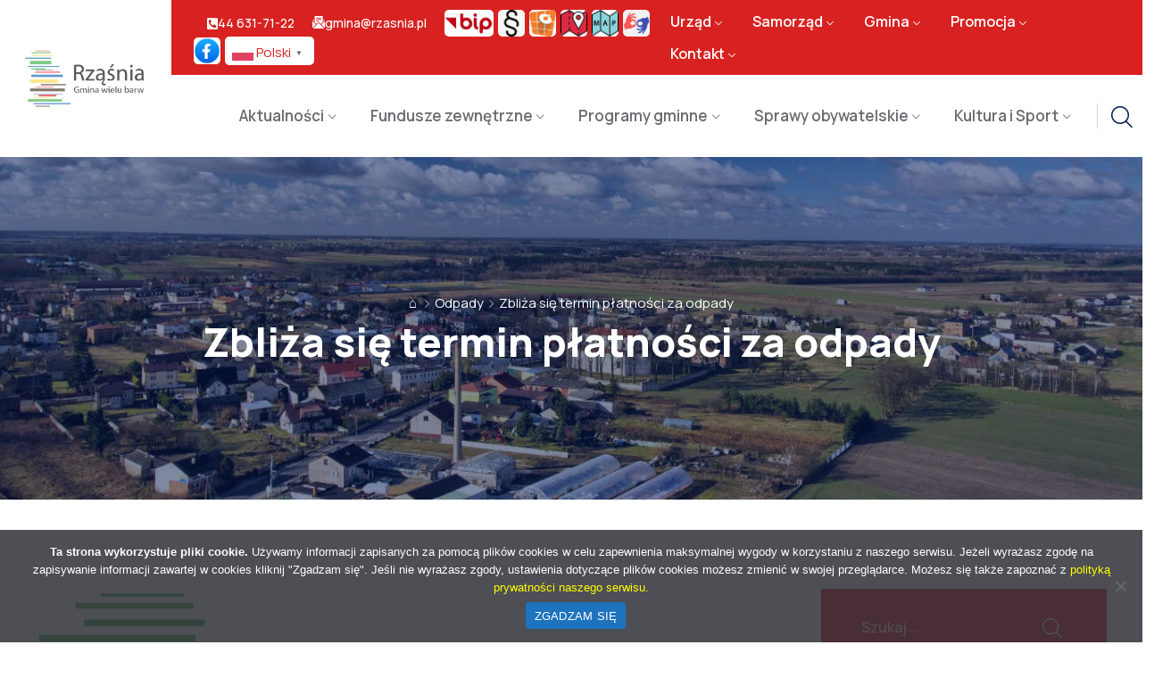

--- FILE ---
content_type: text/html; charset=UTF-8
request_url: https://rzasnia.pl/zbliza-sie-termin-platnosci-za-odpady/
body_size: 39349
content:
<!DOCTYPE html>
<html lang="pl-PL" >

<head>
    <meta http-equiv="Content-Type" content="text/html; charset=UTF-8" />
    <link rel="profile" href="//gmpg.org/xfn/11">
    <link rel="pingback" href="https://rzasnia.pl/www/xmlrpc.php">
    <meta http-equiv="X-UA-Compatible" content="IE=edge">
    <meta name="viewport" content="width=device-width, initial-scale=1, shrink-to-fit=no"/>
    <meta name='robots' content='index, follow, max-image-preview:large, max-snippet:-1, max-video-preview:-1' />

	<!-- This site is optimized with the Yoast SEO plugin v26.8 - https://yoast.com/product/yoast-seo-wordpress/ -->
	<title>Zbliża się termin płatności za odpady - Gmina Rząśnia</title>
	<link rel="canonical" href="https://rzasnia.pl/zbliza-sie-termin-platnosci-za-odpady/" />
	<meta property="og:locale" content="pl_PL" />
	<meta property="og:type" content="article" />
	<meta property="og:title" content="Zbliża się termin płatności za odpady - Gmina Rząśnia" />
	<meta property="og:description" content="Uprzejmie przypominamy o konieczności dokonania wpłaty za odbiór odpadów komunalnych z Państwa posesji za II kwartał 2021 r. tj. za miesiąc: kwiecień, maj i czerwiec. Termin zapłaty upływa 25 lipca 2021 r. Prosimy o jak najszybsze dokonanie wpłaty. Informujemy jednocześnie, iż brak terminowej wpłaty może skutkować m. in.: – naliczeniem odsetek jak dla zaległości podatkowych, [&hellip;]" />
	<meta property="og:url" content="https://rzasnia.pl/zbliza-sie-termin-platnosci-za-odpady/" />
	<meta property="og:site_name" content="Gmina Rząśnia" />
	<meta property="article:publisher" content="https://www.facebook.com/gmina.rzasnia" />
	<meta property="article:published_time" content="2021-07-22T06:00:51+00:00" />
	<meta property="article:modified_time" content="2021-07-22T06:05:25+00:00" />
	<meta property="og:image" content="https://rzasnia.pl/www/wp-content/uploads/2019/11/logo_eko.jpg" />
	<meta property="og:image:width" content="1392" />
	<meta property="og:image:height" content="681" />
	<meta property="og:image:type" content="image/jpeg" />
	<meta name="author" content="Artur Ruka" />
	<meta name="twitter:card" content="summary_large_image" />
	<meta name="twitter:label1" content="Napisane przez" />
	<meta name="twitter:data1" content="Artur Ruka" />
	<meta name="twitter:label2" content="Szacowany czas czytania" />
	<meta name="twitter:data2" content="2 minuty" />
	<script type="application/ld+json" class="yoast-schema-graph">{"@context":"https://schema.org","@graph":[{"@type":"Article","@id":"https://rzasnia.pl/zbliza-sie-termin-platnosci-za-odpady/#article","isPartOf":{"@id":"https://rzasnia.pl/zbliza-sie-termin-platnosci-za-odpady/"},"author":{"name":"Artur Ruka","@id":"https://rzasnia.pl/#/schema/person/5143d0004dfec02b41dffd8460b50389"},"headline":"Zbliża się termin płatności za odpady","datePublished":"2021-07-22T06:00:51+00:00","dateModified":"2021-07-22T06:05:25+00:00","mainEntityOfPage":{"@id":"https://rzasnia.pl/zbliza-sie-termin-platnosci-za-odpady/"},"wordCount":321,"publisher":{"@id":"https://rzasnia.pl/#organization"},"image":{"@id":"https://rzasnia.pl/zbliza-sie-termin-platnosci-za-odpady/#primaryimage"},"thumbnailUrl":"https://rzasnia.pl/www/wp-content/uploads/2019/11/logo_eko.jpg","articleSection":["Odpady"],"inLanguage":"pl-PL"},{"@type":"WebPage","@id":"https://rzasnia.pl/zbliza-sie-termin-platnosci-za-odpady/","url":"https://rzasnia.pl/zbliza-sie-termin-platnosci-za-odpady/","name":"Zbliża się termin płatności za odpady - Gmina Rząśnia","isPartOf":{"@id":"https://rzasnia.pl/#website"},"primaryImageOfPage":{"@id":"https://rzasnia.pl/zbliza-sie-termin-platnosci-za-odpady/#primaryimage"},"image":{"@id":"https://rzasnia.pl/zbliza-sie-termin-platnosci-za-odpady/#primaryimage"},"thumbnailUrl":"https://rzasnia.pl/www/wp-content/uploads/2019/11/logo_eko.jpg","datePublished":"2021-07-22T06:00:51+00:00","dateModified":"2021-07-22T06:05:25+00:00","breadcrumb":{"@id":"https://rzasnia.pl/zbliza-sie-termin-platnosci-za-odpady/#breadcrumb"},"inLanguage":"pl-PL","potentialAction":[{"@type":"ReadAction","target":["https://rzasnia.pl/zbliza-sie-termin-platnosci-za-odpady/"]}]},{"@type":"ImageObject","inLanguage":"pl-PL","@id":"https://rzasnia.pl/zbliza-sie-termin-platnosci-za-odpady/#primaryimage","url":"https://rzasnia.pl/www/wp-content/uploads/2019/11/logo_eko.jpg","contentUrl":"https://rzasnia.pl/www/wp-content/uploads/2019/11/logo_eko.jpg","width":1392,"height":681,"caption":"Rząśnia. Gmina ekologiczna"},{"@type":"BreadcrumbList","@id":"https://rzasnia.pl/zbliza-sie-termin-platnosci-za-odpady/#breadcrumb","itemListElement":[{"@type":"ListItem","position":1,"name":"Strona główna","item":"https://rzasnia.pl/"},{"@type":"ListItem","position":2,"name":"Aktualności","item":"https://rzasnia.pl/aktualnosci/"},{"@type":"ListItem","position":3,"name":"Zbliża się termin płatności za odpady"}]},{"@type":"WebSite","@id":"https://rzasnia.pl/#website","url":"https://rzasnia.pl/","name":"Gmina Rząśnia","description":"Oficjalna strona internetowa Gminy Rząśnia","publisher":{"@id":"https://rzasnia.pl/#organization"},"alternateName":"Gmina Rząśnia","potentialAction":[{"@type":"SearchAction","target":{"@type":"EntryPoint","urlTemplate":"https://rzasnia.pl/?s={search_term_string}"},"query-input":{"@type":"PropertyValueSpecification","valueRequired":true,"valueName":"search_term_string"}}],"inLanguage":"pl-PL"},{"@type":"Organization","@id":"https://rzasnia.pl/#organization","name":"Gmina Rząśnia","alternateName":"Gmina Rząśnia","url":"https://rzasnia.pl/","logo":{"@type":"ImageObject","inLanguage":"pl-PL","@id":"https://rzasnia.pl/#/schema/logo/image/","url":"https://rzasnia.pl/www/wp-content/uploads/2023/11/cropped-ikona_witryny.jpg","contentUrl":"https://rzasnia.pl/www/wp-content/uploads/2023/11/cropped-ikona_witryny.jpg","width":512,"height":512,"caption":"Gmina Rząśnia"},"image":{"@id":"https://rzasnia.pl/#/schema/logo/image/"},"sameAs":["https://www.facebook.com/gmina.rzasnia"]},{"@type":"Person","@id":"https://rzasnia.pl/#/schema/person/5143d0004dfec02b41dffd8460b50389","name":"Artur Ruka","image":{"@type":"ImageObject","inLanguage":"pl-PL","@id":"https://rzasnia.pl/#/schema/person/image/","url":"https://secure.gravatar.com/avatar/dc569d27d997b2117fa391929ecae4caffe9542d41a409d86c576ebd4fedb91a?s=96&d=mm&r=g","contentUrl":"https://secure.gravatar.com/avatar/dc569d27d997b2117fa391929ecae4caffe9542d41a409d86c576ebd4fedb91a?s=96&d=mm&r=g","caption":"Artur Ruka"},"url":"https://rzasnia.pl/author/administrator/"}]}</script>
	<!-- / Yoast SEO plugin. -->


<link rel='dns-prefetch' href='//fonts.googleapis.com' />
<link rel="alternate" type="application/rss+xml" title="Gmina Rząśnia &raquo; Kanał z wpisami" href="https://rzasnia.pl/feed/" />
<link rel="alternate" type="application/rss+xml" title="Gmina Rząśnia &raquo; Kanał z komentarzami" href="https://rzasnia.pl/comments/feed/" />
<link rel="alternate" type="application/rss+xml" title="Gmina Rząśnia &raquo; Zbliża się termin płatności za odpady Kanał z komentarzami" href="https://rzasnia.pl/zbliza-sie-termin-platnosci-za-odpady/feed/" />
<link rel="alternate" title="oEmbed (JSON)" type="application/json+oembed" href="https://rzasnia.pl/wp-json/oembed/1.0/embed?url=https%3A%2F%2Frzasnia.pl%2Fzbliza-sie-termin-platnosci-za-odpady%2F" />
<link rel="alternate" title="oEmbed (XML)" type="text/xml+oembed" href="https://rzasnia.pl/wp-json/oembed/1.0/embed?url=https%3A%2F%2Frzasnia.pl%2Fzbliza-sie-termin-platnosci-za-odpady%2F&#038;format=xml" />
<style id='wp-img-auto-sizes-contain-inline-css' type='text/css'>
img:is([sizes=auto i],[sizes^="auto," i]){contain-intrinsic-size:3000px 1500px}
/*# sourceURL=wp-img-auto-sizes-contain-inline-css */
</style>
<link rel='stylesheet' id='survey-maker-admin-css' href='https://rzasnia.pl/www/wp-content/plugins/survey-maker/admin/css/admin.css?ver=5.2.0.6' type='text/css' media='all' />
<link rel='stylesheet' id='survey-maker-dropdown-css' href='https://rzasnia.pl/www/wp-content/plugins/survey-maker/public/css/dropdown.min.css?ver=5.2.0.6' type='text/css' media='all' />
<link rel='stylesheet' id='gimont-elementor-header-banner-css' href='https://rzasnia.pl/www/wp-content/themes/gminarzasnia/assets/scss/elementor/headers/header-banner.css' type='text/css' media='all' />
<style id='wp-emoji-styles-inline-css' type='text/css'>

	img.wp-smiley, img.emoji {
		display: inline !important;
		border: none !important;
		box-shadow: none !important;
		height: 1em !important;
		width: 1em !important;
		margin: 0 0.07em !important;
		vertical-align: -0.1em !important;
		background: none !important;
		padding: 0 !important;
	}
/*# sourceURL=wp-emoji-styles-inline-css */
</style>
<link rel='stylesheet' id='wp-block-library-css' href='https://rzasnia.pl/www/wp-includes/css/dist/block-library/style.min.css?ver=6.9' type='text/css' media='all' />
<style id='classic-theme-styles-inline-css' type='text/css'>
/*! This file is auto-generated */
.wp-block-button__link{color:#fff;background-color:#32373c;border-radius:9999px;box-shadow:none;text-decoration:none;padding:calc(.667em + 2px) calc(1.333em + 2px);font-size:1.125em}.wp-block-file__button{background:#32373c;color:#fff;text-decoration:none}
/*# sourceURL=/wp-includes/css/classic-themes.min.css */
</style>
<link rel='stylesheet' id='html5-player-vimeo-style-css' href='https://rzasnia.pl/www/wp-content/plugins/html5-video-player/build/blocks/view.css?ver=6.9' type='text/css' media='all' />
<link rel='stylesheet' id='h5ap-audioplayer-style-css' href='https://rzasnia.pl/www/wp-content/plugins/html5-audio-player/build/blocks/audioplayer/view.css?ver=2.5.0' type='text/css' media='all' />
<link rel='stylesheet' id='bplugins-plyrio-css' href='https://rzasnia.pl/www/wp-content/plugins/html5-audio-player/assets/css/plyr-v3.7.2.css?ver=2.5.3' type='text/css' media='all' />
<style id='h5ap-radio-player-style-inline-css' type='text/css'>
:root{--h5ap-radio-bg:#232323;--h5ap-radio-primary-color:#232323}.wp-block-h5ap-radio-player .plyr___control.plyr__control--pressed .icon--not-pressed,.wp-block-h5ap-radio-player .plyr___control.plyr__control--pressed .label--not-pressed,.wp-block-h5ap-radio-player .plyr___control:not(.plyr__control--pressed) .icon--pressed,.wp-block-h5ap-radio-player .plyr___control:not(.plyr__control--pressed) .label--pressed,.wp-block-h5ap-radio-player a.plyr___control:after,.wp-block-h5ap-radio-player a.plyr___control:before{display:none}.wp-block-h5ap-radio-player .subtitle{padding-left:0}.wp-block-h5ap-radio-player .radio_skin_compacthorizontal .plyr--audio button:focus{background-color:#fff}.wp-block-h5ap-radio-player .radio_skin_compacthorizontal p{margin:0!important}.wp-block-h5ap-radio-player .lucide-radio{stroke:var(--h5ap-radio-icon-color)}.wp-block-h5ap-radio-player .plyr input[type=range]{color:var(--h5ap-radio-progress-color)}.wp-block-h5ap-radio-player .plyr .svg-icon{color:var(--h5ap-radio-icons-color)}.wp-block-h5ap-radio-player input[type=range]{background:transparent;border:none;outline:none;width:80px}.wp-block-h5ap-radio-player input[type=range]::-webkit-slider-runnable-track{border-radius:10px;box-shadow:none;height:4px}.wp-block-h5ap-radio-player input[type=range]::-moz-range-track{box-shadow:none;height:4px}.wp-block-h5ap-radio-player input[type=range]::-ms-fill-lower,.wp-block-h5ap-radio-player input[type=range]::-ms-fill-upper{border-radius:10px;box-shadow:none;height:4px}.wp-block-h5ap-radio-player .no-thumb input[type=range]::-webkit-slider-thumb{-webkit-appearance:none;appearance:none;height:0;margin-top:-4px;width:0}.wp-block-h5ap-radio-player .no-thumb input[type=range]::-moz-range-thumb{height:0;width:0}.wp-block-h5ap-radio-player .no-thumb input[type=range]::-ms-thumb{height:0;width:0}
@layer theme{:host,:root{--font-sans:ui-sans-serif,system-ui,sans-serif,"Apple Color Emoji","Segoe UI Emoji","Segoe UI Symbol","Noto Color Emoji";--font-mono:ui-monospace,SFMono-Regular,Menlo,Monaco,Consolas,"Liberation Mono","Courier New",monospace;--color-red-400:oklch(70.4% 0.191 22.216);--color-red-500:oklch(63.7% 0.237 25.331);--color-red-600:oklch(57.7% 0.245 27.325);--color-blue-50:oklch(97% 0.014 254.604);--color-blue-100:oklch(93.2% 0.032 255.585);--color-blue-400:oklch(70.7% 0.165 254.624);--color-blue-500:oklch(62.3% 0.214 259.815);--color-blue-700:oklch(48.8% 0.243 264.376);--color-blue-800:oklch(42.4% 0.199 265.638);--color-purple-600:oklch(55.8% 0.288 302.321);--color-slate-50:oklch(98.4% 0.003 247.858);--color-slate-100:oklch(96.8% 0.007 247.896);--color-slate-200:oklch(92.9% 0.013 255.508);--color-slate-400:oklch(70.4% 0.04 256.788);--color-slate-500:oklch(55.4% 0.046 257.417);--color-slate-600:oklch(44.6% 0.043 257.281);--color-slate-800:oklch(27.9% 0.041 260.031);--color-slate-900:oklch(20.8% 0.042 265.755);--color-gray-100:oklch(96.7% 0.003 264.542);--color-gray-200:oklch(92.8% 0.006 264.531);--color-gray-500:oklch(55.1% 0.027 264.364);--color-gray-600:oklch(44.6% 0.03 256.802);--color-gray-700:oklch(37.3% 0.034 259.733);--color-gray-800:oklch(27.8% 0.033 256.848);--color-white:#fff;--spacing:0.25rem;--text-xs:0.75rem;--text-xs--line-height:1.33333;--text-sm:0.875rem;--text-sm--line-height:1.42857;--text-lg:1.125rem;--text-lg--line-height:1.55556;--text-xl:1.25rem;--text-xl--line-height:1.4;--font-weight-medium:500;--font-weight-bold:700;--tracking-wider:0.05em;--radius-lg:0.5rem;--radius-xl:0.75rem;--radius-2xl:1rem;--radius-3xl:1.5rem;--animate-ping:ping 1s cubic-bezier(0,0,0.2,1) infinite;--animate-pulse:pulse 2s cubic-bezier(0.4,0,0.6,1) infinite;--blur-sm:8px;--blur-xl:24px;--default-transition-duration:150ms;--default-transition-timing-function:cubic-bezier(0.4,0,0.2,1);--default-font-family:var(--font-sans);--default-mono-font-family:var(--font-mono)}}.wp-block-h5ap-radio-player .border-none{--tw-border-style:none;border-style:none}@media(hover:hover){.wp-block-h5ap-radio-player .hover\:bg-transparent:hover{background-color:transparent}}.wp-block-h5ap-radio-player .absolute{position:absolute}.wp-block-h5ap-radio-player .leading-none{line-height:1}.wp-block-h5ap-radio-player .relative{position:relative}.wp-block-h5ap-radio-player .inset-0{inset:calc(var(--spacing)*0)}.wp-block-h5ap-radio-player .z-10{z-index:10}.wp-block-h5ap-radio-player .col-span-2{grid-column:span 2/span 2}.wp-block-h5ap-radio-player .mb-1{margin-bottom:calc(var(--spacing)*1)}.wp-block-h5ap-radio-player .mb-2{margin-bottom:calc(var(--spacing)*2)}.wp-block-h5ap-radio-player .mb-3{margin-bottom:calc(var(--spacing)*3)}.wp-block-h5ap-radio-player .mb-4{margin-bottom:calc(var(--spacing)*4)}.wp-block-h5ap-radio-player .flex{display:flex}.wp-block-h5ap-radio-player .grid{display:grid}.wp-block-h5ap-radio-player .h-2{height:calc(var(--spacing)*2)}.wp-block-h5ap-radio-player .h-3{height:calc(var(--spacing)*3)}.wp-block-h5ap-radio-player .h-5{height:calc(var(--spacing)*5)}.wp-block-h5ap-radio-player .h-6{height:calc(var(--spacing)*6)}.wp-block-h5ap-radio-player .h-8{height:calc(var(--spacing)*8)}.wp-block-h5ap-radio-player .h-12{height:calc(var(--spacing)*12)}.wp-block-h5ap-radio-player .w-2{width:calc(var(--spacing)*2)}.wp-block-h5ap-radio-player .w-3{width:calc(var(--spacing)*3)}.wp-block-h5ap-radio-player .w-5{width:calc(var(--spacing)*5)}.wp-block-h5ap-radio-player .w-8{width:calc(var(--spacing)*8)}.wp-block-h5ap-radio-player .w-12{width:calc(var(--spacing)*12)}.wp-block-h5ap-radio-player .w-full{width:100%}.wp-block-h5ap-radio-player .min-w-0{min-width:calc(var(--spacing)*0)}.wp-block-h5ap-radio-player .flex-1{flex:1}.wp-block-h5ap-radio-player .flex-shrink-0{flex-shrink:0}.wp-block-h5ap-radio-player .animate-ping{animation:var(--animate-ping)}.wp-block-h5ap-radio-player .animate-pulse{animation:var(--animate-pulse)}.wp-block-h5ap-radio-player .cursor-pointer{cursor:pointer}.wp-block-h5ap-radio-player .appearance-none{-webkit-appearance:none;-moz-appearance:none;appearance:none}.wp-block-h5ap-radio-player .grid-cols-3{grid-template-columns:repeat(3,minmax(0,1fr))}.wp-block-h5ap-radio-player .flex-col{flex-direction:column}.wp-block-h5ap-radio-player .items-center{align-items:center}.wp-block-h5ap-radio-player .justify-between{justify-content:space-between}.wp-block-h5ap-radio-player .justify-center{justify-content:center}.wp-block-h5ap-radio-player .justify-end{justify-content:flex-end}.wp-block-h5ap-radio-player .gap-2{gap:calc(var(--spacing)*2)}.wp-block-h5ap-radio-player .gap-4{gap:calc(var(--spacing)*4)}:where(.wp-block-h5ap-radio-player .space-x-2>:not(:last-child)){--tw-space-x-reverse:0;margin-inline-end:calc(var(--spacing)*2*(1 - var(--tw-space-x-reverse)));margin-inline-start:calc(var(--spacing)*2*var(--tw-space-x-reverse))}:where(.wp-block-h5ap-radio-player .space-x-3>:not(:last-child)){--tw-space-x-reverse:0;margin-inline-end:calc(var(--spacing)*3*(1 - var(--tw-space-x-reverse)));margin-inline-start:calc(var(--spacing)*3*var(--tw-space-x-reverse))}:where(.wp-block-h5ap-radio-player .space-x-4>:not(:last-child)){--tw-space-x-reverse:0;margin-inline-end:calc(var(--spacing)*4*(1 - var(--tw-space-x-reverse)));margin-inline-start:calc(var(--spacing)*4*var(--tw-space-x-reverse))}.wp-block-h5ap-radio-player .truncate{overflow:hidden;text-overflow:ellipsis;white-space:nowrap}.wp-block-h5ap-radio-player .overflow-hidden{overflow:hidden}.wp-block-h5ap-radio-player .rounded{border-radius:.25rem}.wp-block-h5ap-radio-player .rounded-2xl{border-radius:var(--radius-2xl)}.wp-block-h5ap-radio-player .rounded-3xl{border-radius:var(--radius-3xl)}.wp-block-h5ap-radio-player .rounded-full{border-radius:calc(infinity*1px)}.wp-block-h5ap-radio-player .rounded-lg{border-radius:var(--radius-lg)}.wp-block-h5ap-radio-player .rounded-xl{border-radius:var(--radius-xl)}.wp-block-h5ap-radio-player .border{border-style:var(--tw-border-style);border-width:1px}.wp-block-h5ap-radio-player .border-blue-100{border-color:var(--color-blue-100)}.wp-block-h5ap-radio-player .border-slate-200{border-color:var(--color-slate-200)}.wp-block-h5ap-radio-player .border-white\/20{border-color:color-mix(in srgb,#fff 20%,transparent)}@supports(color:color-mix(in lab,red,red)){.wp-block-h5ap-radio-player .border-white\/20{border-color:color-mix(in oklab,var(--color-white) 20%,transparent)}}.wp-block-h5ap-radio-player .border-white\/40{border-color:color-mix(in srgb,#fff 40%,transparent)}@supports(color:color-mix(in lab,red,red)){.wp-block-h5ap-radio-player .border-white\/40{border-color:color-mix(in oklab,var(--color-white) 40%,transparent)}}.wp-block-h5ap-radio-player .bg-blue-50{background-color:var(--color-blue-50)}.wp-block-h5ap-radio-player .bg-gray-200{background-color:var(--color-gray-200)}.wp-block-h5ap-radio-player .bg-gray-800{background-color:var(--color-gray-800)}.wp-block-h5ap-radio-player .bg-red-500{background-color:var(--color-red-500)}.wp-block-h5ap-radio-player .bg-slate-900{background-color:var(--color-slate-900)}.wp-block-h5ap-radio-player .bg-white{background-color:var(--color-white)}.wp-block-h5ap-radio-player .bg-white\/30{background-color:color-mix(in srgb,#fff 30%,transparent)}@supports(color:color-mix(in lab,red,red)){.wp-block-h5ap-radio-player .bg-white\/30{background-color:color-mix(in oklab,var(--color-white) 30%,transparent)}}.wp-block-h5ap-radio-player .bg-gradient-to-br{--tw-gradient-position:to bottom right in oklab;background-image:linear-gradient(var(--tw-gradient-stops))}.wp-block-h5ap-radio-player .bg-gradient-to-r{--tw-gradient-position:to right in oklab;background-image:linear-gradient(var(--tw-gradient-stops))}.wp-block-h5ap-radio-player .from-blue-400\/10{--tw-gradient-from:color-mix(in srgb,oklch(70.7% 0.165 254.624) 10%,transparent);--tw-gradient-stops:var(--tw-gradient-via-stops,var(--tw-gradient-position),var(--tw-gradient-from) var(--tw-gradient-from-position),var(--tw-gradient-to) var(--tw-gradient-to-position))}@supports(color:color-mix(in lab,red,red)){.wp-block-h5ap-radio-player .from-blue-400\/10{--tw-gradient-from:color-mix(in oklab,var(--color-blue-400) 10%,transparent)}}.wp-block-h5ap-radio-player .from-slate-50{--tw-gradient-from:var(--color-slate-50);--tw-gradient-stops:var(--tw-gradient-via-stops,var(--tw-gradient-position),var(--tw-gradient-from) var(--tw-gradient-from-position),var(--tw-gradient-to) var(--tw-gradient-to-position))}.wp-block-h5ap-radio-player .from-white\/20{--tw-gradient-from:color-mix(in srgb,#fff 20%,transparent);--tw-gradient-stops:var(--tw-gradient-via-stops,var(--tw-gradient-position),var(--tw-gradient-from) var(--tw-gradient-from-position),var(--tw-gradient-to) var(--tw-gradient-to-position))}@supports(color:color-mix(in lab,red,red)){.wp-block-h5ap-radio-player .from-white\/20{--tw-gradient-from:color-mix(in oklab,var(--color-white) 20%,transparent)}}.wp-block-h5ap-radio-player .to-purple-600\/10{--tw-gradient-to:color-mix(in srgb,oklch(55.8% 0.288 302.321) 10%,transparent);--tw-gradient-stops:var(--tw-gradient-via-stops,var(--tw-gradient-position),var(--tw-gradient-from) var(--tw-gradient-from-position),var(--tw-gradient-to) var(--tw-gradient-to-position))}@supports(color:color-mix(in lab,red,red)){.wp-block-h5ap-radio-player .to-purple-600\/10{--tw-gradient-to:color-mix(in oklab,var(--color-purple-600) 10%,transparent)}}.wp-block-h5ap-radio-player .to-slate-100{--tw-gradient-to:var(--color-slate-100);--tw-gradient-stops:var(--tw-gradient-via-stops,var(--tw-gradient-position),var(--tw-gradient-from) var(--tw-gradient-from-position),var(--tw-gradient-to) var(--tw-gradient-to-position))}.wp-block-h5ap-radio-player .to-white\/10{--tw-gradient-to:color-mix(in srgb,#fff 10%,transparent);--tw-gradient-stops:var(--tw-gradient-via-stops,var(--tw-gradient-position),var(--tw-gradient-from) var(--tw-gradient-from-position),var(--tw-gradient-to) var(--tw-gradient-to-position))}@supports(color:color-mix(in lab,red,red)){.wp-block-h5ap-radio-player .to-white\/10{--tw-gradient-to:color-mix(in oklab,var(--color-white) 10%,transparent)}}.wp-block-h5ap-radio-player .p-0{padding:calc(var(--spacing)*0)}.wp-block-h5ap-radio-player .p-4{padding:calc(var(--spacing)*4)}.wp-block-h5ap-radio-player .p-6{padding:calc(var(--spacing)*6)}.wp-block-h5ap-radio-player .px-2{padding-inline:calc(var(--spacing)*2)}.wp-block-h5ap-radio-player .px-6{padding-inline:calc(var(--spacing)*6)}.wp-block-h5ap-radio-player .py-3{padding-block:calc(var(--spacing)*3)}.wp-block-h5ap-radio-player .text-lg{font-size:var(--text-lg);line-height:var(--tw-leading,var(--text-lg--line-height))}.wp-block-h5ap-radio-player .text-sm{font-size:var(--text-sm);line-height:var(--tw-leading,var(--text-sm--line-height))}.wp-block-h5ap-radio-player .text-xl{font-size:var(--text-xl);line-height:var(--tw-leading,var(--text-xl--line-height))}.wp-block-h5ap-radio-player .text-xs{font-size:var(--text-xs);line-height:var(--tw-leading,var(--text-xs--line-height))}.wp-block-h5ap-radio-player .font-bold{--tw-font-weight:var(--font-weight-bold);font-weight:var(--font-weight-bold)}.wp-block-h5ap-radio-player .font-medium{--tw-font-weight:var(--font-weight-medium);font-weight:var(--font-weight-medium)}.wp-block-h5ap-radio-player .tracking-wider{--tw-tracking:var(--tracking-wider);letter-spacing:var(--tracking-wider)}.wp-block-h5ap-radio-player .text-blue-500{color:var(--color-blue-500)}.wp-block-h5ap-radio-player .text-blue-700{color:var(--color-blue-700)}.wp-block-h5ap-radio-player .text-blue-800{color:var(--color-blue-800)}.wp-block-h5ap-radio-player .text-gray-500{color:var(--color-gray-500)}.wp-block-h5ap-radio-player .text-gray-600{color:var(--color-gray-600)}.wp-block-h5ap-radio-player .text-gray-700{color:var(--color-gray-700)}.wp-block-h5ap-radio-player .text-gray-800{color:var(--color-gray-800)}.wp-block-h5ap-radio-player .text-red-400{color:var(--color-red-400)}.wp-block-h5ap-radio-player .text-red-600{color:var(--color-red-600)}.wp-block-h5ap-radio-player .text-slate-400{color:var(--color-slate-400)}.wp-block-h5ap-radio-player .text-slate-500{color:var(--color-slate-500)}.wp-block-h5ap-radio-player .text-slate-600{color:var(--color-slate-600)}.wp-block-h5ap-radio-player .text-slate-800{color:var(--color-slate-800)}.wp-block-h5ap-radio-player .text-slate-900{color:var(--color-slate-900)}.wp-block-h5ap-radio-player .text-white{color:var(--color-white)}.wp-block-h5ap-radio-player .uppercase{text-transform:uppercase}.wp-block-h5ap-radio-player .opacity-75{opacity:75%}.wp-block-h5ap-radio-player .shadow-2xl{--tw-shadow:0 25px 50px -12px var(--tw-shadow-color,rgba(0,0,0,.25))}.wp-block-h5ap-radio-player .shadow-2xl,.wp-block-h5ap-radio-player .shadow-lg{box-shadow:var(--tw-inset-shadow),var(--tw-inset-ring-shadow),var(--tw-ring-offset-shadow),var(--tw-ring-shadow),var(--tw-shadow)}.wp-block-h5ap-radio-player .shadow-lg{--tw-shadow:0 10px 15px -3px var(--tw-shadow-color,rgba(0,0,0,.1)),0 4px 6px -4px var(--tw-shadow-color,rgba(0,0,0,.1))}.wp-block-h5ap-radio-player .shadow-md{--tw-shadow:0 4px 6px -1px var(--tw-shadow-color,rgba(0,0,0,.1)),0 2px 4px -2px var(--tw-shadow-color,rgba(0,0,0,.1))}.wp-block-h5ap-radio-player .shadow-md,.wp-block-h5ap-radio-player .shadow-xl{box-shadow:var(--tw-inset-shadow),var(--tw-inset-ring-shadow),var(--tw-ring-offset-shadow),var(--tw-ring-shadow),var(--tw-shadow)}.wp-block-h5ap-radio-player .shadow-xl{--tw-shadow:0 20px 25px -5px var(--tw-shadow-color,rgba(0,0,0,.1)),0 8px 10px -6px var(--tw-shadow-color,rgba(0,0,0,.1))}.wp-block-h5ap-radio-player .backdrop-blur-sm{--tw-backdrop-blur:blur(var(--blur-sm))}.wp-block-h5ap-radio-player .backdrop-blur-sm,.wp-block-h5ap-radio-player .backdrop-blur-xl{-webkit-backdrop-filter:var(--tw-backdrop-blur, ) var(--tw-backdrop-brightness, ) var(--tw-backdrop-contrast, ) var(--tw-backdrop-grayscale, ) var(--tw-backdrop-hue-rotate, ) var(--tw-backdrop-invert, ) var(--tw-backdrop-opacity, ) var(--tw-backdrop-saturate, ) var(--tw-backdrop-sepia, );backdrop-filter:var(--tw-backdrop-blur, ) var(--tw-backdrop-brightness, ) var(--tw-backdrop-contrast, ) var(--tw-backdrop-grayscale, ) var(--tw-backdrop-hue-rotate, ) var(--tw-backdrop-invert, ) var(--tw-backdrop-opacity, ) var(--tw-backdrop-saturate, ) var(--tw-backdrop-sepia, )}.wp-block-h5ap-radio-player .backdrop-blur-xl{--tw-backdrop-blur:blur(var(--blur-xl))}.wp-block-h5ap-radio-player .transition-all{transition-duration:var(--tw-duration,var(--default-transition-duration));transition-property:all;transition-timing-function:var(--tw-ease,var(--default-transition-timing-function))}.wp-block-h5ap-radio-player .transition-colors{transition-duration:var(--tw-duration,var(--default-transition-duration));transition-property:color,background-color,border-color,outline-color,text-decoration-color,fill,stroke,--tw-gradient-from,--tw-gradient-via,--tw-gradient-to;transition-timing-function:var(--tw-ease,var(--default-transition-timing-function))}.wp-block-h5ap-radio-player .duration-200{--tw-duration:200ms;transition-duration:.2s}.wp-block-h5ap-radio-player .duration-300{--tw-duration:300ms;transition-duration:.3s}@media(hover:hover){.wp-block-h5ap-radio-player .hover\:scale-105:hover{--tw-scale-x:105%;--tw-scale-y:105%;--tw-scale-z:105%;scale:var(--tw-scale-x) var(--tw-scale-y)}.wp-block-h5ap-radio-player .hover\:bg-gray-100:hover{background-color:var(--color-gray-100)}.wp-block-h5ap-radio-player .hover\:bg-slate-800:hover{background-color:var(--color-slate-800)}.wp-block-h5ap-radio-player .hover\:bg-white\/40:hover{background-color:color-mix(in srgb,#fff 40%,transparent)}}@media(hover:hover){@supports(color:color-mix(in lab,red,red)){.wp-block-h5ap-radio-player .hover\:bg-white\/40:hover{background-color:color-mix(in oklab,var(--color-white) 40%,transparent)}}}@media(hover:hover){.wp-block-h5ap-radio-player .hover\:text-blue-500:hover{color:var(--color-blue-500)}.wp-block-h5ap-radio-player .hover\:text-red-500:hover{color:var(--color-red-500)}.wp-block-h5ap-radio-player .hover\:text-slate-600:hover{color:var(--color-slate-600)}.wp-block-h5ap-radio-player .hover\:shadow-lg:hover{--tw-shadow:0 10px 15px -3px var(--tw-shadow-color,rgba(0,0,0,.1)),0 4px 6px -4px var(--tw-shadow-color,rgba(0,0,0,.1));box-shadow:var(--tw-inset-shadow),var(--tw-inset-ring-shadow),var(--tw-ring-offset-shadow),var(--tw-ring-shadow),var(--tw-shadow)}}@property --tw-space-x-reverse{syntax:"*";inherits:false;initial-value:0}@property --tw-border-style{syntax:"*";inherits:false;initial-value:solid}@property --tw-gradient-position{syntax:"*";inherits:false}@property --tw-gradient-from{syntax:"<color>";inherits:false;initial-value:transparent}@property --tw-gradient-via{syntax:"<color>";inherits:false;initial-value:transparent}@property --tw-gradient-to{syntax:"<color>";inherits:false;initial-value:transparent}@property --tw-gradient-stops{syntax:"*";inherits:false}@property --tw-gradient-via-stops{syntax:"*";inherits:false}@property --tw-gradient-from-position{syntax:"<length-percentage>";inherits:false;initial-value:0}@property --tw-gradient-via-position{syntax:"<length-percentage>";inherits:false;initial-value:50%}@property --tw-gradient-to-position{syntax:"<length-percentage>";inherits:false;initial-value:100%}@property --tw-font-weight{syntax:"*";inherits:false}@property --tw-tracking{syntax:"*";inherits:false}@property --tw-shadow{syntax:"*";inherits:false;initial-value:0 0 transparent}@property --tw-shadow-color{syntax:"*";inherits:false}@property --tw-shadow-alpha{syntax:"<percentage>";inherits:false;initial-value:100%}@property --tw-inset-shadow{syntax:"*";inherits:false;initial-value:0 0 transparent}@property --tw-inset-shadow-color{syntax:"*";inherits:false}@property --tw-inset-shadow-alpha{syntax:"<percentage>";inherits:false;initial-value:100%}@property --tw-ring-color{syntax:"*";inherits:false}@property --tw-ring-shadow{syntax:"*";inherits:false;initial-value:0 0 transparent}@property --tw-inset-ring-color{syntax:"*";inherits:false}@property --tw-inset-ring-shadow{syntax:"*";inherits:false;initial-value:0 0 transparent}@property --tw-ring-inset{syntax:"*";inherits:false}@property --tw-ring-offset-width{syntax:"<length>";inherits:false;initial-value:0}@property --tw-ring-offset-color{syntax:"*";inherits:false;initial-value:#fff}@property --tw-ring-offset-shadow{syntax:"*";inherits:false;initial-value:0 0 transparent}@property --tw-backdrop-blur{syntax:"*";inherits:false}@property --tw-backdrop-brightness{syntax:"*";inherits:false}@property --tw-backdrop-contrast{syntax:"*";inherits:false}@property --tw-backdrop-grayscale{syntax:"*";inherits:false}@property --tw-backdrop-hue-rotate{syntax:"*";inherits:false}@property --tw-backdrop-invert{syntax:"*";inherits:false}@property --tw-backdrop-opacity{syntax:"*";inherits:false}@property --tw-backdrop-saturate{syntax:"*";inherits:false}@property --tw-backdrop-sepia{syntax:"*";inherits:false}@property --tw-duration{syntax:"*";inherits:false}@property --tw-scale-x{syntax:"*";inherits:false;initial-value:1}@property --tw-scale-y{syntax:"*";inherits:false;initial-value:1}@property --tw-scale-z{syntax:"*";inherits:false;initial-value:1}@keyframes ping{75%,to{opacity:0;transform:scale(2)}}@keyframes pulse{50%{opacity:.5}}@layer properties{@supports((-webkit-hyphens:none) and (not (margin-trim:inline))) or ((-moz-orient:inline) and (not (color:rgb(from red r g b)))){*,::backdrop,:after,:before{--tw-space-x-reverse:0;--tw-border-style:solid;--tw-gradient-position:initial;--tw-gradient-from:#0000;--tw-gradient-via:#0000;--tw-gradient-to:#0000;--tw-gradient-stops:initial;--tw-gradient-via-stops:initial;--tw-gradient-from-position:0%;--tw-gradient-via-position:50%;--tw-gradient-to-position:100%;--tw-font-weight:initial;--tw-tracking:initial;--tw-shadow:0 0 #0000;--tw-shadow-color:initial;--tw-shadow-alpha:100%;--tw-inset-shadow:0 0 #0000;--tw-inset-shadow-color:initial;--tw-inset-shadow-alpha:100%;--tw-ring-color:initial;--tw-ring-shadow:0 0 #0000;--tw-inset-ring-color:initial;--tw-inset-ring-shadow:0 0 #0000;--tw-ring-inset:initial;--tw-ring-offset-width:0px;--tw-ring-offset-color:#fff;--tw-ring-offset-shadow:0 0 #0000;--tw-backdrop-blur:initial;--tw-backdrop-brightness:initial;--tw-backdrop-contrast:initial;--tw-backdrop-grayscale:initial;--tw-backdrop-hue-rotate:initial;--tw-backdrop-invert:initial;--tw-backdrop-opacity:initial;--tw-backdrop-saturate:initial;--tw-backdrop-sepia:initial;--tw-duration:initial;--tw-scale-x:1;--tw-scale-y:1;--tw-scale-z:1}}}

/*# sourceURL=https://rzasnia.pl/www/wp-content/plugins/html5-audio-player/build/blocks/radio-player/view.css */
</style>
<style id='global-styles-inline-css' type='text/css'>
:root{--wp--preset--aspect-ratio--square: 1;--wp--preset--aspect-ratio--4-3: 4/3;--wp--preset--aspect-ratio--3-4: 3/4;--wp--preset--aspect-ratio--3-2: 3/2;--wp--preset--aspect-ratio--2-3: 2/3;--wp--preset--aspect-ratio--16-9: 16/9;--wp--preset--aspect-ratio--9-16: 9/16;--wp--preset--color--black: #000000;--wp--preset--color--cyan-bluish-gray: #abb8c3;--wp--preset--color--white: #ffffff;--wp--preset--color--pale-pink: #f78da7;--wp--preset--color--vivid-red: #cf2e2e;--wp--preset--color--luminous-vivid-orange: #ff6900;--wp--preset--color--luminous-vivid-amber: #fcb900;--wp--preset--color--light-green-cyan: #7bdcb5;--wp--preset--color--vivid-green-cyan: #00d084;--wp--preset--color--pale-cyan-blue: #8ed1fc;--wp--preset--color--vivid-cyan-blue: #0693e3;--wp--preset--color--vivid-purple: #9b51e0;--wp--preset--gradient--vivid-cyan-blue-to-vivid-purple: linear-gradient(135deg,rgb(6,147,227) 0%,rgb(155,81,224) 100%);--wp--preset--gradient--light-green-cyan-to-vivid-green-cyan: linear-gradient(135deg,rgb(122,220,180) 0%,rgb(0,208,130) 100%);--wp--preset--gradient--luminous-vivid-amber-to-luminous-vivid-orange: linear-gradient(135deg,rgb(252,185,0) 0%,rgb(255,105,0) 100%);--wp--preset--gradient--luminous-vivid-orange-to-vivid-red: linear-gradient(135deg,rgb(255,105,0) 0%,rgb(207,46,46) 100%);--wp--preset--gradient--very-light-gray-to-cyan-bluish-gray: linear-gradient(135deg,rgb(238,238,238) 0%,rgb(169,184,195) 100%);--wp--preset--gradient--cool-to-warm-spectrum: linear-gradient(135deg,rgb(74,234,220) 0%,rgb(151,120,209) 20%,rgb(207,42,186) 40%,rgb(238,44,130) 60%,rgb(251,105,98) 80%,rgb(254,248,76) 100%);--wp--preset--gradient--blush-light-purple: linear-gradient(135deg,rgb(255,206,236) 0%,rgb(152,150,240) 100%);--wp--preset--gradient--blush-bordeaux: linear-gradient(135deg,rgb(254,205,165) 0%,rgb(254,45,45) 50%,rgb(107,0,62) 100%);--wp--preset--gradient--luminous-dusk: linear-gradient(135deg,rgb(255,203,112) 0%,rgb(199,81,192) 50%,rgb(65,88,208) 100%);--wp--preset--gradient--pale-ocean: linear-gradient(135deg,rgb(255,245,203) 0%,rgb(182,227,212) 50%,rgb(51,167,181) 100%);--wp--preset--gradient--electric-grass: linear-gradient(135deg,rgb(202,248,128) 0%,rgb(113,206,126) 100%);--wp--preset--gradient--midnight: linear-gradient(135deg,rgb(2,3,129) 0%,rgb(40,116,252) 100%);--wp--preset--font-size--small: 13px;--wp--preset--font-size--medium: 20px;--wp--preset--font-size--large: 36px;--wp--preset--font-size--x-large: 42px;--wp--preset--spacing--20: 0.44rem;--wp--preset--spacing--30: 0.67rem;--wp--preset--spacing--40: 1rem;--wp--preset--spacing--50: 1.5rem;--wp--preset--spacing--60: 2.25rem;--wp--preset--spacing--70: 3.38rem;--wp--preset--spacing--80: 5.06rem;--wp--preset--shadow--natural: 6px 6px 9px rgba(0, 0, 0, 0.2);--wp--preset--shadow--deep: 12px 12px 50px rgba(0, 0, 0, 0.4);--wp--preset--shadow--sharp: 6px 6px 0px rgba(0, 0, 0, 0.2);--wp--preset--shadow--outlined: 6px 6px 0px -3px rgb(255, 255, 255), 6px 6px rgb(0, 0, 0);--wp--preset--shadow--crisp: 6px 6px 0px rgb(0, 0, 0);}:where(.is-layout-flex){gap: 0.5em;}:where(.is-layout-grid){gap: 0.5em;}body .is-layout-flex{display: flex;}.is-layout-flex{flex-wrap: wrap;align-items: center;}.is-layout-flex > :is(*, div){margin: 0;}body .is-layout-grid{display: grid;}.is-layout-grid > :is(*, div){margin: 0;}:where(.wp-block-columns.is-layout-flex){gap: 2em;}:where(.wp-block-columns.is-layout-grid){gap: 2em;}:where(.wp-block-post-template.is-layout-flex){gap: 1.25em;}:where(.wp-block-post-template.is-layout-grid){gap: 1.25em;}.has-black-color{color: var(--wp--preset--color--black) !important;}.has-cyan-bluish-gray-color{color: var(--wp--preset--color--cyan-bluish-gray) !important;}.has-white-color{color: var(--wp--preset--color--white) !important;}.has-pale-pink-color{color: var(--wp--preset--color--pale-pink) !important;}.has-vivid-red-color{color: var(--wp--preset--color--vivid-red) !important;}.has-luminous-vivid-orange-color{color: var(--wp--preset--color--luminous-vivid-orange) !important;}.has-luminous-vivid-amber-color{color: var(--wp--preset--color--luminous-vivid-amber) !important;}.has-light-green-cyan-color{color: var(--wp--preset--color--light-green-cyan) !important;}.has-vivid-green-cyan-color{color: var(--wp--preset--color--vivid-green-cyan) !important;}.has-pale-cyan-blue-color{color: var(--wp--preset--color--pale-cyan-blue) !important;}.has-vivid-cyan-blue-color{color: var(--wp--preset--color--vivid-cyan-blue) !important;}.has-vivid-purple-color{color: var(--wp--preset--color--vivid-purple) !important;}.has-black-background-color{background-color: var(--wp--preset--color--black) !important;}.has-cyan-bluish-gray-background-color{background-color: var(--wp--preset--color--cyan-bluish-gray) !important;}.has-white-background-color{background-color: var(--wp--preset--color--white) !important;}.has-pale-pink-background-color{background-color: var(--wp--preset--color--pale-pink) !important;}.has-vivid-red-background-color{background-color: var(--wp--preset--color--vivid-red) !important;}.has-luminous-vivid-orange-background-color{background-color: var(--wp--preset--color--luminous-vivid-orange) !important;}.has-luminous-vivid-amber-background-color{background-color: var(--wp--preset--color--luminous-vivid-amber) !important;}.has-light-green-cyan-background-color{background-color: var(--wp--preset--color--light-green-cyan) !important;}.has-vivid-green-cyan-background-color{background-color: var(--wp--preset--color--vivid-green-cyan) !important;}.has-pale-cyan-blue-background-color{background-color: var(--wp--preset--color--pale-cyan-blue) !important;}.has-vivid-cyan-blue-background-color{background-color: var(--wp--preset--color--vivid-cyan-blue) !important;}.has-vivid-purple-background-color{background-color: var(--wp--preset--color--vivid-purple) !important;}.has-black-border-color{border-color: var(--wp--preset--color--black) !important;}.has-cyan-bluish-gray-border-color{border-color: var(--wp--preset--color--cyan-bluish-gray) !important;}.has-white-border-color{border-color: var(--wp--preset--color--white) !important;}.has-pale-pink-border-color{border-color: var(--wp--preset--color--pale-pink) !important;}.has-vivid-red-border-color{border-color: var(--wp--preset--color--vivid-red) !important;}.has-luminous-vivid-orange-border-color{border-color: var(--wp--preset--color--luminous-vivid-orange) !important;}.has-luminous-vivid-amber-border-color{border-color: var(--wp--preset--color--luminous-vivid-amber) !important;}.has-light-green-cyan-border-color{border-color: var(--wp--preset--color--light-green-cyan) !important;}.has-vivid-green-cyan-border-color{border-color: var(--wp--preset--color--vivid-green-cyan) !important;}.has-pale-cyan-blue-border-color{border-color: var(--wp--preset--color--pale-cyan-blue) !important;}.has-vivid-cyan-blue-border-color{border-color: var(--wp--preset--color--vivid-cyan-blue) !important;}.has-vivid-purple-border-color{border-color: var(--wp--preset--color--vivid-purple) !important;}.has-vivid-cyan-blue-to-vivid-purple-gradient-background{background: var(--wp--preset--gradient--vivid-cyan-blue-to-vivid-purple) !important;}.has-light-green-cyan-to-vivid-green-cyan-gradient-background{background: var(--wp--preset--gradient--light-green-cyan-to-vivid-green-cyan) !important;}.has-luminous-vivid-amber-to-luminous-vivid-orange-gradient-background{background: var(--wp--preset--gradient--luminous-vivid-amber-to-luminous-vivid-orange) !important;}.has-luminous-vivid-orange-to-vivid-red-gradient-background{background: var(--wp--preset--gradient--luminous-vivid-orange-to-vivid-red) !important;}.has-very-light-gray-to-cyan-bluish-gray-gradient-background{background: var(--wp--preset--gradient--very-light-gray-to-cyan-bluish-gray) !important;}.has-cool-to-warm-spectrum-gradient-background{background: var(--wp--preset--gradient--cool-to-warm-spectrum) !important;}.has-blush-light-purple-gradient-background{background: var(--wp--preset--gradient--blush-light-purple) !important;}.has-blush-bordeaux-gradient-background{background: var(--wp--preset--gradient--blush-bordeaux) !important;}.has-luminous-dusk-gradient-background{background: var(--wp--preset--gradient--luminous-dusk) !important;}.has-pale-ocean-gradient-background{background: var(--wp--preset--gradient--pale-ocean) !important;}.has-electric-grass-gradient-background{background: var(--wp--preset--gradient--electric-grass) !important;}.has-midnight-gradient-background{background: var(--wp--preset--gradient--midnight) !important;}.has-small-font-size{font-size: var(--wp--preset--font-size--small) !important;}.has-medium-font-size{font-size: var(--wp--preset--font-size--medium) !important;}.has-large-font-size{font-size: var(--wp--preset--font-size--large) !important;}.has-x-large-font-size{font-size: var(--wp--preset--font-size--x-large) !important;}
:where(.wp-block-post-template.is-layout-flex){gap: 1.25em;}:where(.wp-block-post-template.is-layout-grid){gap: 1.25em;}
:where(.wp-block-term-template.is-layout-flex){gap: 1.25em;}:where(.wp-block-term-template.is-layout-grid){gap: 1.25em;}
:where(.wp-block-columns.is-layout-flex){gap: 2em;}:where(.wp-block-columns.is-layout-grid){gap: 2em;}
:root :where(.wp-block-pullquote){font-size: 1.5em;line-height: 1.6;}
/*# sourceURL=global-styles-inline-css */
</style>
<link rel='stylesheet' id='contact-form-7-css' href='https://rzasnia.pl/www/wp-content/plugins/contact-form-7/includes/css/styles.css?ver=6.1.4' type='text/css' media='all' />
<link rel='stylesheet' id='cookie-notice-front-css' href='https://rzasnia.pl/www/wp-content/plugins/cookie-notice/css/front.min.css?ver=2.5.11' type='text/css' media='all' />
<link rel='stylesheet' id='easyappointments-css' href='https://rzasnia.pl/www/wp-content/plugins/easyappointments/public/css/easyappointments-public.css?ver=1.4.3' type='text/css' media='all' />
<link rel='stylesheet' id='h5ap-public-css' href='https://rzasnia.pl/www/wp-content/plugins/html5-audio-player/assets/css/style.css?ver=2.5.3' type='text/css' media='all' />
<link rel='stylesheet' id='miw_owl.carousel.css-css' href='https://rzasnia.pl/www/wp-content/plugins/multi-image-widget/assets/css/owl.carousel.css?ver=6.9' type='text/css' media='all' />
<link rel='stylesheet' id='miw_owl.theme.css-css' href='https://rzasnia.pl/www/wp-content/plugins/multi-image-widget/assets/css/owl.theme.css?ver=6.9' type='text/css' media='all' />
<link rel='stylesheet' id='miw_frontend.css-css' href='https://rzasnia.pl/www/wp-content/plugins/multi-image-widget/assets/css/miw_frontend.css?ver=6.9' type='text/css' media='all' />
<link rel='stylesheet' id='ovadep_style-css' href='https://rzasnia.pl/www/wp-content/plugins/ova-dep/assets/css/frontend/ovadep-style.css?ver=6.9' type='text/css' media='all' />
<link rel='stylesheet' id='event-frontend-css' href='https://rzasnia.pl/www/wp-content/plugins/ova-events/assets/css/frontend/event.css' type='text/css' media='all' />
<link rel='stylesheet' id='bwg_fonts-css' href='https://rzasnia.pl/www/wp-content/plugins/photo-gallery/css/bwg-fonts/fonts.css?ver=0.0.1' type='text/css' media='all' />
<link rel='stylesheet' id='sumoselect-css' href='https://rzasnia.pl/www/wp-content/plugins/photo-gallery/css/sumoselect.min.css?ver=3.4.6' type='text/css' media='all' />
<link rel='stylesheet' id='mCustomScrollbar-css' href='https://rzasnia.pl/www/wp-content/plugins/photo-gallery/css/jquery.mCustomScrollbar.min.css?ver=3.1.5' type='text/css' media='all' />
<link rel='stylesheet' id='bwg_googlefonts-css' href='https://fonts.googleapis.com/css?family=Ubuntu&#038;subset=greek,latin,greek-ext,vietnamese,cyrillic-ext,latin-ext,cyrillic' type='text/css' media='all' />
<link rel='stylesheet' id='bwg_frontend-css' href='https://rzasnia.pl/www/wp-content/plugins/photo-gallery/css/styles.min.css?ver=1.8.37' type='text/css' media='all' />
<link rel='stylesheet' id='wpsm_ac-font-awesome-front-css' href='https://rzasnia.pl/www/wp-content/plugins/responsive-accordion-and-collapse/css/font-awesome/css/font-awesome.min.css?ver=6.9' type='text/css' media='all' />
<link rel='stylesheet' id='wpsm_ac_bootstrap-front-css' href='https://rzasnia.pl/www/wp-content/plugins/responsive-accordion-and-collapse/css/bootstrap-front.css?ver=6.9' type='text/css' media='all' />
<link rel='stylesheet' id='survey-maker-min-css' href='https://rzasnia.pl/www/wp-content/plugins/survey-maker/public/css/survey-maker-public-min.css?ver=5.2.0.6' type='text/css' media='all' />
<link rel='stylesheet' id='wpos-slick-style-css' href='https://rzasnia.pl/www/wp-content/plugins/wp-logo-showcase-responsive-slider-slider/assets/css/slick.css?ver=3.8.7' type='text/css' media='all' />
<link rel='stylesheet' id='wpls-public-style-css' href='https://rzasnia.pl/www/wp-content/plugins/wp-logo-showcase-responsive-slider-slider/assets/css/wpls-public.css?ver=3.8.7' type='text/css' media='all' />
<link rel='stylesheet' id='bookly-ladda.min.css-css' href='https://rzasnia.pl/www/wp-content/plugins/bookly-responsive-appointment-booking-tool/frontend/resources/css/ladda.min.css?ver=26.7' type='text/css' media='all' />
<link rel='stylesheet' id='bookly-tailwind.css-css' href='https://rzasnia.pl/www/wp-content/plugins/bookly-responsive-appointment-booking-tool/backend/resources/tailwind/tailwind.css?ver=26.7' type='text/css' media='all' />
<link rel='stylesheet' id='bookly-modern-booking-form-calendar.css-css' href='https://rzasnia.pl/www/wp-content/plugins/bookly-responsive-appointment-booking-tool/frontend/resources/css/modern-booking-form-calendar.css?ver=26.7' type='text/css' media='all' />
<link rel='stylesheet' id='bookly-bootstrap-icons.min.css-css' href='https://rzasnia.pl/www/wp-content/plugins/bookly-responsive-appointment-booking-tool/frontend/resources/css/bootstrap-icons.min.css?ver=26.7' type='text/css' media='all' />
<link rel='stylesheet' id='bookly-intlTelInput.css-css' href='https://rzasnia.pl/www/wp-content/plugins/bookly-responsive-appointment-booking-tool/frontend/resources/css/intlTelInput.css?ver=26.7' type='text/css' media='all' />
<link rel='stylesheet' id='bookly-bookly-main.css-css' href='https://rzasnia.pl/www/wp-content/plugins/bookly-responsive-appointment-booking-tool/frontend/resources/css/bookly-main.css?ver=26.7' type='text/css' media='all' />
<link rel='stylesheet' id='ova-google-fonts-css' href='//fonts.googleapis.com/css?family=Manrope%3A200%2C300%2Cregular%2C500%2C600%2C700%2C800' type='text/css' media='all' />
<link rel='stylesheet' id='carousel-css' href='https://rzasnia.pl/www/wp-content/themes/gminarzasnia/assets/libs/carousel/assets/owl.carousel.min.css' type='text/css' media='all' />
<link rel='stylesheet' id='fancybox-css' href='https://rzasnia.pl/www/wp-content/themes/gminarzasnia/assets/libs/fancybox/fancybox.css' type='text/css' media='all' />
<link rel='stylesheet' id='ovaicon-css' href='https://rzasnia.pl/www/wp-content/themes/gminarzasnia/assets/libs/ovaicon/font/ovaicon.css' type='text/css' media='all' />
<link rel='stylesheet' id='gimonticon-css' href='https://rzasnia.pl/www/wp-content/themes/gminarzasnia/assets/libs/gimonticon/font/flaticon_gimont.css' type='text/css' media='all' />
<link rel='stylesheet' id='flaticon-css' href='https://rzasnia.pl/www/wp-content/themes/gminarzasnia/assets/libs/flaticon/font/flaticon_giamont.css' type='text/css' media='all' />
<link rel='stylesheet' id='flaticon_new-css' href='https://rzasnia.pl/www/wp-content/themes/gminarzasnia/assets/libs/flaticon_new/font/flaticon_new.css' type='text/css' media='all' />
<link rel='stylesheet' id='flaticon_new2-css' href='https://rzasnia.pl/www/wp-content/themes/gminarzasnia/assets/libs/flaticon_new2/font/flaticon_new2.css' type='text/css' media='all' />
<link rel='stylesheet' id='gimont-style-css' href='https://rzasnia.pl/www/wp-content/themes/gminarzasnia/style.css?ver=6.9' type='text/css' media='all' />
<style id='gimont-style-inline-css' type='text/css'>
:root{--primary: #D82221;--heading: #051A53;--text: #6B6C70;--light: #D2d5DF;--primary-font: Manrope;--font-size: 15px;--line-height: 1.9em;--letter-spacing: 0px;--width-sidebar: 320px;--main-content:  calc( 100% - 320px );--container-width: 1290px;--boxed-offset: 20px;--woo-layout: layout_1c;--woo-width-sidebar: 320px;--woo-main-content:  calc( 100% - 320px );}@media (min-width: 1024px) and ( max-width: 1350px ){
		        body .row_site,
		        body .elementor-section.elementor-section-boxed>.elementor-container{
		            max-width: 100%;
		            padding-left: 30px;
		            padding-right: 30px;
		        }
		    }
/*# sourceURL=gimont-style-inline-css */
</style>
<link rel='stylesheet' id='gimont-elementor-logo-css' href='https://rzasnia.pl/www/wp-content/themes/gminarzasnia/assets/scss/elementor/logo/logo.css' type='text/css' media='all' />
<link rel='stylesheet' id='gimont-elementor-menu-canvas-css' href='https://rzasnia.pl/www/wp-content/themes/gminarzasnia/assets/scss/elementor/menus/menu-canvas.css' type='text/css' media='all' />
<link rel='stylesheet' id='gimont-elementor-menu-cart-css' href='https://rzasnia.pl/www/wp-content/themes/gminarzasnia/assets/scss/elementor/menus/menu-cart.css' type='text/css' media='all' />
<link rel='stylesheet' id='gimont-elementor-menu-nav-css' href='https://rzasnia.pl/www/wp-content/themes/gminarzasnia/assets/scss/elementor/menus/menu-nav.css' type='text/css' media='all' />
<link rel='stylesheet' id='gimont-elementor-toggle-content-css' href='https://rzasnia.pl/www/wp-content/themes/gminarzasnia/assets/scss/elementor/toggle/toggle-content.css?ver=6.9' type='text/css' media='all' />
<link rel='stylesheet' id='gimont-elementor-search-popup-css' href='https://rzasnia.pl/www/wp-content/themes/gminarzasnia/assets/scss/elementor/searchs/search-popup.css' type='text/css' media='all' />
<link rel='stylesheet' id='gimont-elementor-contact-info-css' href='https://rzasnia.pl/www/wp-content/themes/gminarzasnia/assets/scss/elementor/contact/contact-info.css?ver=6.9' type='text/css' media='all' />
<link rel='stylesheet' id='gimont-elementor-contact-info-2-css' href='https://rzasnia.pl/www/wp-content/themes/gminarzasnia/assets/scss/elementor/contact/contact-info-2.css?ver=6.9' type='text/css' media='all' />
<link rel='stylesheet' id='gimont-elementor-switch-language-css' href='https://rzasnia.pl/www/wp-content/themes/gminarzasnia/assets/scss/elementor/switch-language/switch-language.css?ver=6.9' type='text/css' media='all' />
<link rel='stylesheet' id='e-animation-ova-move-up-css' href='https://rzasnia.pl/www/wp-content/themes/gminarzasnia/assets/scss/none.css' type='text/css' media='all' />
<link rel='stylesheet' id='e-animation-ova-move-down-css' href='https://rzasnia.pl/www/wp-content/themes/gminarzasnia/assets/scss/none.css' type='text/css' media='all' />
<link rel='stylesheet' id='e-animation-ova-move-left-css' href='https://rzasnia.pl/www/wp-content/themes/gminarzasnia/assets/scss/none.css' type='text/css' media='all' />
<link rel='stylesheet' id='e-animation-ova-move-right-css' href='https://rzasnia.pl/www/wp-content/themes/gminarzasnia/assets/scss/none.css' type='text/css' media='all' />
<link rel='stylesheet' id='e-animation-ova-scale-up-css' href='https://rzasnia.pl/www/wp-content/themes/gminarzasnia/assets/scss/none.css' type='text/css' media='all' />
<link rel='stylesheet' id='e-animation-ova-flip-css' href='https://rzasnia.pl/www/wp-content/themes/gminarzasnia/assets/scss/none.css' type='text/css' media='all' />
<link rel='stylesheet' id='e-animation-ova-helix-css' href='https://rzasnia.pl/www/wp-content/themes/gminarzasnia/assets/scss/none.css' type='text/css' media='all' />
<link rel='stylesheet' id='e-animation-ova-popup-css' href='https://rzasnia.pl/www/wp-content/themes/gminarzasnia/assets/scss/none.css' type='text/css' media='all' />
<link rel='stylesheet' id='dflip-style-css' href='https://rzasnia.pl/www/wp-content/plugins/3d-flipbook-dflip-lite/assets/css/dflip.min.css?ver=2.4.20' type='text/css' media='all' />
<link rel='stylesheet' id='newsletter-css' href='https://rzasnia.pl/www/wp-content/plugins/newsletter/style.css?ver=9.1.2' type='text/css' media='all' />
<link rel='stylesheet' id='wp-pagenavi-css' href='https://rzasnia.pl/www/wp-content/plugins/wp-pagenavi/pagenavi-css.css?ver=2.70' type='text/css' media='all' />
<link rel='stylesheet' id='tablepress-default-css' href='https://rzasnia.pl/www/wp-content/plugins/tablepress/css/build/default.css?ver=3.2.6' type='text/css' media='all' />
<link rel='stylesheet' id='ova_megamenu_css-css' href='https://rzasnia.pl/www/wp-content/plugins/ova-megamenu/assets/css/frontend/style.css' type='text/css' media='all' />
<link rel='stylesheet' id='font-awesome-css' href='https://rzasnia.pl/www/wp-content/plugins/elementor/assets/lib/font-awesome/css/font-awesome.min.css?ver=4.7.0' type='text/css' media='all' />
<link rel='stylesheet' id='popupaoc-public-style-css' href='https://rzasnia.pl/www/wp-content/plugins/popup-anything-on-click/assets/css/popupaoc-public.css?ver=2.9.1' type='text/css' media='all' />
<link rel='stylesheet' id='elementor-frontend-css' href='https://rzasnia.pl/www/wp-content/plugins/elementor/assets/css/frontend.min.css?ver=3.34.4' type='text/css' media='all' />
<link rel='stylesheet' id='eael-general-css' href='https://rzasnia.pl/www/wp-content/plugins/essential-addons-for-elementor-lite/assets/front-end/css/view/general.min.css?ver=6.5.9' type='text/css' media='all' />
<link rel='stylesheet' id='bellows-css' href='https://rzasnia.pl/www/wp-content/plugins/bellows-accordion-menu/assets/css/bellows.min.css?ver=1.4.4' type='text/css' media='all' />
<link rel='stylesheet' id='bellows-font-awesome-css' href='https://rzasnia.pl/www/wp-content/plugins/bellows-accordion-menu/assets/css/fontawesome/css/font-awesome.min.css?ver=1.4.4' type='text/css' media='all' />
<link rel='stylesheet' id='bellows-vanilla-css' href='https://rzasnia.pl/www/wp-content/plugins/bellows-accordion-menu/assets/css/skins/vanilla.css?ver=1.4.4' type='text/css' media='all' />
<link rel='stylesheet' id='jquery.lightbox.min.css-css' href='https://rzasnia.pl/www/wp-content/plugins/wp-jquery-lightbox/lightboxes/wp-jquery-lightbox/styles/lightbox.min.pl_PL.css?ver=2.3.4' type='text/css' media='all' />
<link rel='stylesheet' id='jqlb-overrides-css' href='https://rzasnia.pl/www/wp-content/plugins/wp-jquery-lightbox/lightboxes/wp-jquery-lightbox/styles/overrides.css?ver=2.3.4' type='text/css' media='all' />
<style id='jqlb-overrides-inline-css' type='text/css'>

			#outerImageContainer {
				box-shadow: 0 0 4px 2px rgba(0,0,0,.2);
			}
			#imageContainer{
				padding: 8px;
			}
			#imageDataContainer {
				box-shadow: none;
				z-index: auto;
			}
			#prevArrow,
			#nextArrow{
				background-color: #ffffff;
				color: #000000;
			}
/*# sourceURL=jqlb-overrides-inline-css */
</style>
<script type="text/javascript" id="jquery-core-js-extra">
/* <![CDATA[ */
var SDT_DATA = {"ajaxurl":"https://rzasnia.pl/www/wp-admin/admin-ajax.php","siteUrl":"https://rzasnia.pl/www/","pluginsUrl":"https://rzasnia.pl/www/wp-content/plugins","isAdmin":""};
//# sourceURL=jquery-core-js-extra
/* ]]> */
</script>
<script type="text/javascript" src="https://rzasnia.pl/www/wp-includes/js/jquery/jquery.min.js?ver=3.7.1" id="jquery-core-js"></script>
<script type="text/javascript" src="https://rzasnia.pl/www/wp-includes/js/jquery/jquery-migrate.min.js?ver=3.4.1" id="jquery-migrate-js"></script>
<script type="text/javascript" id="cookie-notice-front-js-before">
/* <![CDATA[ */
var cnArgs = {"ajaxUrl":"https:\/\/rzasnia.pl\/www\/wp-admin\/admin-ajax.php","nonce":"da66763e22","hideEffect":"slide","position":"bottom","onScroll":false,"onScrollOffset":100,"onClick":false,"cookieName":"cookie_notice_accepted","cookieTime":2592000,"cookieTimeRejected":2592000,"globalCookie":false,"redirection":false,"cache":false,"revokeCookies":false,"revokeCookiesOpt":"automatic"};

//# sourceURL=cookie-notice-front-js-before
/* ]]> */
</script>
<script type="text/javascript" src="https://rzasnia.pl/www/wp-content/plugins/cookie-notice/js/front.min.js?ver=2.5.11" id="cookie-notice-front-js"></script>
<script type="text/javascript" src="https://rzasnia.pl/www/wp-content/plugins/easyappointments/public/js/easyappointments-iframe.js?ver=1.4.3" id="easyappointments-js"></script>
<script type="text/javascript" src="https://rzasnia.pl/www/wp-content/plugins/flowpaper-lite-pdf-flipbook/assets/lity/lity.min.js" id="lity-js-js"></script>
<script type="text/javascript" id="3d-flip-book-client-locale-loader-js-extra">
/* <![CDATA[ */
var FB3D_CLIENT_LOCALE = {"ajaxurl":"https://rzasnia.pl/www/wp-admin/admin-ajax.php","dictionary":{"Table of contents":"Table of contents","Close":"Close","Bookmarks":"Bookmarks","Thumbnails":"Thumbnails","Search":"Search","Share":"Share","Facebook":"Facebook","Twitter":"Twitter","Email":"Email","Play":"Play","Previous page":"Previous page","Next page":"Next page","Zoom in":"Zoom in","Zoom out":"Zoom out","Fit view":"Fit view","Auto play":"Auto play","Full screen":"Full screen","More":"More","Smart pan":"Smart pan","Single page":"Single page","Sounds":"Sounds","Stats":"Stats","Print":"Print","Download":"Download","Goto first page":"Goto first page","Goto last page":"Goto last page"},"images":"https://rzasnia.pl/www/wp-content/plugins/interactive-3d-flipbook-powered-physics-engine/assets/images/","jsData":{"urls":[],"posts":{"ids_mis":[],"ids":[]},"pages":[],"firstPages":[],"bookCtrlProps":[],"bookTemplates":[]},"key":"3d-flip-book","pdfJS":{"pdfJsLib":"https://rzasnia.pl/www/wp-content/plugins/interactive-3d-flipbook-powered-physics-engine/assets/js/pdf.min.js?ver=4.3.136","pdfJsWorker":"https://rzasnia.pl/www/wp-content/plugins/interactive-3d-flipbook-powered-physics-engine/assets/js/pdf.worker.js?ver=4.3.136","stablePdfJsLib":"https://rzasnia.pl/www/wp-content/plugins/interactive-3d-flipbook-powered-physics-engine/assets/js/stable/pdf.min.js?ver=2.5.207","stablePdfJsWorker":"https://rzasnia.pl/www/wp-content/plugins/interactive-3d-flipbook-powered-physics-engine/assets/js/stable/pdf.worker.js?ver=2.5.207","pdfJsCMapUrl":"https://rzasnia.pl/www/wp-content/plugins/interactive-3d-flipbook-powered-physics-engine/assets/cmaps/"},"cacheurl":"https://rzasnia.pl/www/wp-content/uploads/3d-flip-book/cache/","pluginsurl":"https://rzasnia.pl/www/wp-content/plugins/","pluginurl":"https://rzasnia.pl/www/wp-content/plugins/interactive-3d-flipbook-powered-physics-engine/","thumbnailSize":{"width":"150","height":"150"},"version":"1.16.17"};
//# sourceURL=3d-flip-book-client-locale-loader-js-extra
/* ]]> */
</script>
<script type="text/javascript" src="https://rzasnia.pl/www/wp-content/plugins/interactive-3d-flipbook-powered-physics-engine/assets/js/client-locale-loader.js?ver=1.16.17" id="3d-flip-book-client-locale-loader-js" async="async" data-wp-strategy="async"></script>
<script type="text/javascript" src="https://rzasnia.pl/www/wp-content/plugins/ova-dep/assets/js/frontend/ovadep-script.js?ver=6.9" id="ovadep_js-js"></script>
<script type="text/javascript" src="https://rzasnia.pl/www/wp-content/plugins/photo-gallery/js/jquery.sumoselect.min.js?ver=3.4.6" id="sumoselect-js"></script>
<script type="text/javascript" src="https://rzasnia.pl/www/wp-content/plugins/photo-gallery/js/tocca.min.js?ver=2.0.9" id="bwg_mobile-js"></script>
<script type="text/javascript" src="https://rzasnia.pl/www/wp-content/plugins/photo-gallery/js/jquery.mCustomScrollbar.concat.min.js?ver=3.1.5" id="mCustomScrollbar-js"></script>
<script type="text/javascript" src="https://rzasnia.pl/www/wp-content/plugins/photo-gallery/js/jquery.fullscreen.min.js?ver=0.6.0" id="jquery-fullscreen-js"></script>
<script type="text/javascript" id="bwg_frontend-js-extra">
/* <![CDATA[ */
var bwg_objectsL10n = {"bwg_field_required":"pole wymagane.","bwg_mail_validation":"To nie jest prawid\u0142owy adres e-mail.","bwg_search_result":"Brak obrazk\u00f3w odpowiadaj\u0105cych Twojemu wyszukiwaniu.","bwg_select_tag":"Wybierz znacznik","bwg_order_by":"Kolejno\u015b\u0107 wg","bwg_search":"Szukaj","bwg_show_ecommerce":"Poka\u017c handel elektroniczny","bwg_hide_ecommerce":"Ukryj handel elektroniczny","bwg_show_comments":"Poka\u017c komentarze","bwg_hide_comments":"Ukryj komentarze","bwg_restore":"Przywr\u00f3\u0107","bwg_maximize":"Maksymalizuj","bwg_fullscreen":"Tryb pe\u0142noekranowy","bwg_exit_fullscreen":"Zamknij tryb pe\u0142noekranowy","bwg_search_tag":"SZUKAJ...","bwg_tag_no_match":"Nie znaleziono znacznik\u00f3w","bwg_all_tags_selected":"Wszystkie znaczniki zaznaczone","bwg_tags_selected":"wybrane znaczniki","play":"Odtw\u00f3rz","pause":"Zatrzymaj","is_pro":"","bwg_play":"Odtw\u00f3rz","bwg_pause":"Zatrzymaj","bwg_hide_info":"Ukryj informacje","bwg_show_info":"Poka\u017c informacje","bwg_hide_rating":"Ukryj ocen\u0119","bwg_show_rating":"Poka\u017c ocen\u0119","ok":"Ok","cancel":"Anuluj","select_all":"Zaznacz wszystko","lazy_load":"0","lazy_loader":"https://rzasnia.pl/www/wp-content/plugins/photo-gallery/images/ajax_loader.png","front_ajax":"0","bwg_tag_see_all":"zobacz wszystkie znaczniki","bwg_tag_see_less":"zobacz mniej znacznik\u00f3w"};
//# sourceURL=bwg_frontend-js-extra
/* ]]> */
</script>
<script type="text/javascript" src="https://rzasnia.pl/www/wp-content/plugins/photo-gallery/js/scripts.min.js?ver=1.8.37" id="bwg_frontend-js"></script>
<script type="text/javascript" src="https://rzasnia.pl/www/wp-content/plugins/bookly-responsive-appointment-booking-tool/frontend/resources/js/spin.min.js?ver=26.7" id="bookly-spin.min.js-js"></script>
<script type="text/javascript" id="bookly-globals-js-extra">
/* <![CDATA[ */
var BooklyL10nGlobal = {"csrf_token":"ae3f26bfb9","ajax_url_backend":"https://rzasnia.pl/www/wp-admin/admin-ajax.php","ajax_url_frontend":"https://rzasnia.pl/www/wp-admin/admin-ajax.php","mjsTimeFormat":"HH:mm","datePicker":{"format":"D MMMM YYYY","monthNames":["stycze\u0144","luty","marzec","kwiecie\u0144","maj","czerwiec","lipiec","sierpie\u0144","wrzesie\u0144","pa\u017adziernik","listopad","grudzie\u0144"],"daysOfWeek":["niedz.","pon.","wt.","\u015br.","czw.","pt.","sob."],"firstDay":1,"monthNamesShort":["sty","lut","mar","kwi","maj","cze","lip","sie","wrz","pa\u017a","lis","gru"],"dayNames":["niedziela","poniedzia\u0142ek","wtorek","\u015broda","czwartek","pi\u0105tek","sobota"],"dayNamesShort":["niedz.","pon.","wt.","\u015br.","czw.","pt.","sob."],"meridiem":{"am":"am","pm":"pm","AM":"AM","PM":"PM"}},"dateRange":{"format":"D MMMM YYYY","applyLabel":"Zastosuj","cancelLabel":"Anuluj","fromLabel":"Od","toLabel":"Do","customRangeLabel":"W\u0142asny zakres","tomorrow":"Jutro","today":"Dzi\u015b","anyTime":"Dowolny czas","yesterday":"Wczoraj","last_7":"Ostatnie 7 dni","last_30":"Ostatnie 30 dni","next_7":"Nast\u0119pne 7 dni","next_30":"Nast\u0119pne 30 dni","thisMonth":"Ten miesi\u0105c","nextMonth":"Nast\u0119pny miesi\u0105c","lastMonth":"Ostatni miesi\u0105c","firstDay":1},"l10n":{"apply":"Zastosuj","cancel":"Anuluj","areYouSure":"Czy na pewno?"},"addons":[],"cloud_products":"","data":{}};
//# sourceURL=bookly-globals-js-extra
/* ]]> */
</script>
<script type="text/javascript" src="https://rzasnia.pl/www/wp-content/plugins/bookly-responsive-appointment-booking-tool/frontend/resources/js/ladda.min.js?ver=26.7" id="bookly-ladda.min.js-js"></script>
<script type="text/javascript" src="https://rzasnia.pl/www/wp-content/plugins/bookly-responsive-appointment-booking-tool/backend/resources/js/moment.min.js?ver=26.7" id="bookly-moment.min.js-js"></script>
<script type="text/javascript" src="https://rzasnia.pl/www/wp-content/plugins/bookly-responsive-appointment-booking-tool/frontend/resources/js/hammer.min.js?ver=26.7" id="bookly-hammer.min.js-js"></script>
<script type="text/javascript" src="https://rzasnia.pl/www/wp-content/plugins/bookly-responsive-appointment-booking-tool/frontend/resources/js/jquery.hammer.min.js?ver=26.7" id="bookly-jquery.hammer.min.js-js"></script>
<script type="text/javascript" src="https://rzasnia.pl/www/wp-content/plugins/bookly-responsive-appointment-booking-tool/frontend/resources/js/qrcode.js?ver=26.7" id="bookly-qrcode.js-js"></script>
<script type="text/javascript" id="bookly-bookly.min.js-js-extra">
/* <![CDATA[ */
var BooklyL10n = {"ajaxurl":"https://rzasnia.pl/www/wp-admin/admin-ajax.php","csrf_token":"ae3f26bfb9","months":["stycze\u0144","luty","marzec","kwiecie\u0144","maj","czerwiec","lipiec","sierpie\u0144","wrzesie\u0144","pa\u017adziernik","listopad","grudzie\u0144"],"days":["niedziela","poniedzia\u0142ek","wtorek","\u015broda","czwartek","pi\u0105tek","sobota"],"daysShort":["niedz.","pon.","wt.","\u015br.","czw.","pt.","sob."],"monthsShort":["sty","lut","mar","kwi","maj","cze","lip","sie","wrz","pa\u017a","lis","gru"],"show_more":"Poka\u017c wi\u0119cej","sessionHasExpired":"Twoja sesja wygas\u0142a. Naci\u015bnij \"Ok\", aby od\u015bwie\u017cy\u0107 stron\u0119"};
//# sourceURL=bookly-bookly.min.js-js-extra
/* ]]> */
</script>
<script type="text/javascript" src="https://rzasnia.pl/www/wp-content/plugins/bookly-responsive-appointment-booking-tool/frontend/resources/js/bookly.min.js?ver=26.7" id="bookly-bookly.min.js-js"></script>
<script type="text/javascript" src="https://rzasnia.pl/www/wp-content/plugins/bookly-responsive-appointment-booking-tool/frontend/resources/js/intlTelInput.min.js?ver=26.7" id="bookly-intlTelInput.min.js-js"></script>
<script type="text/javascript" id="ai-js-js-extra">
/* <![CDATA[ */
var MyAjax = {"ajaxurl":"https://rzasnia.pl/www/wp-admin/admin-ajax.php","security":"50bb0464d8"};
//# sourceURL=ai-js-js-extra
/* ]]> */
</script>
<script type="text/javascript" src="https://rzasnia.pl/www/wp-content/plugins/advanced-iframe/js/ai.min.js?ver=1" id="ai-js-js"></script>
<link rel="https://api.w.org/" href="https://rzasnia.pl/wp-json/" /><link rel="alternate" title="JSON" type="application/json" href="https://rzasnia.pl/wp-json/wp/v2/posts/31872" /><link rel="EditURI" type="application/rsd+xml" title="RSD" href="https://rzasnia.pl/www/xmlrpc.php?rsd" />
<meta name="generator" content="WordPress 6.9" />
<link rel='shortlink' href='https://rzasnia.pl/?p=31872' />
<style id="bellows-custom-generated-css">
/* Status: Loaded from Transient */

</style>
		<!-- GA Google Analytics @ https://m0n.co/ga -->
		<script async src="https://www.googletagmanager.com/gtag/js?id=UA-73886085-1"></script>
		<script>
			window.dataLayer = window.dataLayer || [];
			function gtag(){dataLayer.push(arguments);}
			gtag('js', new Date());
			gtag('config', 'UA-73886085-1');
		</script>

	        <style>
            .mejs-container:has(.plyr) {
                height: auto;
                background: transparent
            }

            .mejs-container:has(.plyr) .mejs-controls {
                display: none
            }

            .h5ap_all {
                --shadow-color: 197deg 32% 65%;
                border-radius: 6px;
                box-shadow: 0px 0px 9.6px hsl(var(--shadow-color)/.36), 0 1.7px 1.9px 0px hsl(var(--shadow-color)/.36), 0 4.3px 1.8px -1.7px hsl(var(--shadow-color)/.36), -0.1px 10.6px 11.9px -2.5px hsl(var(--shadow-color)/.36);
                margin: 16px auto;
            }

            .h5ap_single_button {
                height: 50px;
            }
        </style>
    		<style>
			span.h5ap_single_button {
				display: inline-flex;
				justify-content: center;
				align-items: center;
			}

			.h5ap_single_button span {
				line-height: 0;
			}

			span#h5ap_single_button span svg {
				cursor: pointer;
			}

			#skin_default .plyr__control,
			#skin_default .plyr__time {
				color: #4f5b5f			}

			#skin_default .plyr__control:hover {
				background: #1aafff;
				color: #f5f5f5			}

			#skin_default .plyr__controls {
				background: #f5f5f5			}

			#skin_default .plyr__controls__item input {
				color: #1aafff			}

			.plyr {
				--plyr-color-main: #4f5b5f			}

			/* Custom Css */
					</style>
 <style> #h5vpQuickPlayer { width: 100%; max-width: 100%; margin: 0 auto; } </style> <!-- This site is embedding videos using the Videojs HTML5 Player plugin v1.1.13 - http://wphowto.net/videojs-html5-player-for-wordpress-757 -->
	<style id="zeno-font-resizer" type="text/css">
		p.zeno_font_resizer .screen-reader-text {
			border: 0;
			clip: rect(1px, 1px, 1px, 1px);
			clip-path: inset(50%);
			height: 1px;
			margin: -1px;
			overflow: hidden;
			padding: 0;
			position: absolute;
			width: 1px;
			word-wrap: normal !important;
		}
	</style>
	<meta name="generator" content="Elementor 3.34.4; features: additional_custom_breakpoints; settings: css_print_method-external, google_font-enabled, font_display-swap">
			<style>
				.e-con.e-parent:nth-of-type(n+4):not(.e-lazyloaded):not(.e-no-lazyload),
				.e-con.e-parent:nth-of-type(n+4):not(.e-lazyloaded):not(.e-no-lazyload) * {
					background-image: none !important;
				}
				@media screen and (max-height: 1024px) {
					.e-con.e-parent:nth-of-type(n+3):not(.e-lazyloaded):not(.e-no-lazyload),
					.e-con.e-parent:nth-of-type(n+3):not(.e-lazyloaded):not(.e-no-lazyload) * {
						background-image: none !important;
					}
				}
				@media screen and (max-height: 640px) {
					.e-con.e-parent:nth-of-type(n+2):not(.e-lazyloaded):not(.e-no-lazyload),
					.e-con.e-parent:nth-of-type(n+2):not(.e-lazyloaded):not(.e-no-lazyload) * {
						background-image: none !important;
					}
				}
			</style>
			<meta name="generator" content="Powered by Slider Revolution 6.7.23 - responsive, Mobile-Friendly Slider Plugin for WordPress with comfortable drag and drop interface." />
<style type="text/css">.heading{width:10sec;}</style><link rel="icon" href="https://rzasnia.pl/www/wp-content/uploads/2023/11/cropped-ikona_witryny-32x32.jpg" sizes="32x32" />
<link rel="icon" href="https://rzasnia.pl/www/wp-content/uploads/2023/11/cropped-ikona_witryny-192x192.jpg" sizes="192x192" />
<link rel="apple-touch-icon" href="https://rzasnia.pl/www/wp-content/uploads/2023/11/cropped-ikona_witryny-180x180.jpg" />
<meta name="msapplication-TileImage" content="https://rzasnia.pl/www/wp-content/uploads/2023/11/cropped-ikona_witryny-270x270.jpg" />
<script>function setREVStartSize(e){
			//window.requestAnimationFrame(function() {
				window.RSIW = window.RSIW===undefined ? window.innerWidth : window.RSIW;
				window.RSIH = window.RSIH===undefined ? window.innerHeight : window.RSIH;
				try {
					var pw = document.getElementById(e.c).parentNode.offsetWidth,
						newh;
					pw = pw===0 || isNaN(pw) || (e.l=="fullwidth" || e.layout=="fullwidth") ? window.RSIW : pw;
					e.tabw = e.tabw===undefined ? 0 : parseInt(e.tabw);
					e.thumbw = e.thumbw===undefined ? 0 : parseInt(e.thumbw);
					e.tabh = e.tabh===undefined ? 0 : parseInt(e.tabh);
					e.thumbh = e.thumbh===undefined ? 0 : parseInt(e.thumbh);
					e.tabhide = e.tabhide===undefined ? 0 : parseInt(e.tabhide);
					e.thumbhide = e.thumbhide===undefined ? 0 : parseInt(e.thumbhide);
					e.mh = e.mh===undefined || e.mh=="" || e.mh==="auto" ? 0 : parseInt(e.mh,0);
					if(e.layout==="fullscreen" || e.l==="fullscreen")
						newh = Math.max(e.mh,window.RSIH);
					else{
						e.gw = Array.isArray(e.gw) ? e.gw : [e.gw];
						for (var i in e.rl) if (e.gw[i]===undefined || e.gw[i]===0) e.gw[i] = e.gw[i-1];
						e.gh = e.el===undefined || e.el==="" || (Array.isArray(e.el) && e.el.length==0)? e.gh : e.el;
						e.gh = Array.isArray(e.gh) ? e.gh : [e.gh];
						for (var i in e.rl) if (e.gh[i]===undefined || e.gh[i]===0) e.gh[i] = e.gh[i-1];
											
						var nl = new Array(e.rl.length),
							ix = 0,
							sl;
						e.tabw = e.tabhide>=pw ? 0 : e.tabw;
						e.thumbw = e.thumbhide>=pw ? 0 : e.thumbw;
						e.tabh = e.tabhide>=pw ? 0 : e.tabh;
						e.thumbh = e.thumbhide>=pw ? 0 : e.thumbh;
						for (var i in e.rl) nl[i] = e.rl[i]<window.RSIW ? 0 : e.rl[i];
						sl = nl[0];
						for (var i in nl) if (sl>nl[i] && nl[i]>0) { sl = nl[i]; ix=i;}
						var m = pw>(e.gw[ix]+e.tabw+e.thumbw) ? 1 : (pw-(e.tabw+e.thumbw)) / (e.gw[ix]);
						newh =  (e.gh[ix] * m) + (e.tabh + e.thumbh);
					}
					var el = document.getElementById(e.c);
					if (el!==null && el) el.style.height = newh+"px";
					el = document.getElementById(e.c+"_wrapper");
					if (el!==null && el) {
						el.style.height = newh+"px";
						el.style.display = "block";
					}
				} catch(e){
					console.log("Failure at Presize of Slider:" + e)
				}
			//});
		  };</script>
		<style type="text/css" id="wp-custom-css">
			.ova-doc-single .share-social-icons{
	display:none!important;
}

#lokalne a, #lokalne a:visited
{
color: yellow;
font-weight: bold;
}
#lokalne a:hover {color:white;}

		</style>
		</head>

<body class="wp-singular post-template-default single single-post postid-31872 single-format-standard wp-embed-responsive wp-theme-gminarzasnia cookies-not-set chrome group-blog has-post-thumbnail layout_2r woo_layout_1c elementor-default elementor-kit-43847" >
	
    <div class="ovamegamenu_container_default"></div>
	<div class="wrap-fullwidth"><div class="inside-content">

	
		<div data-elementor-type="wp-post" data-elementor-id="680" class="elementor elementor-680">
						<section class="elementor-section elementor-top-section elementor-element elementor-element-d62493e elementor-section-full_width elementor-section-content-middle header_sticky mobile_sticky elementor-section-height-default elementor-section-height-default elementor-invisible" data-id="d62493e" data-element_type="section" data-settings="{&quot;animation&quot;:&quot;fadeIn&quot;,&quot;animation_delay&quot;:300}">
						<div class="elementor-container elementor-column-gap-no">
					<div class="elementor-column elementor-col-50 elementor-top-column elementor-element elementor-element-46d3d6e" data-id="46d3d6e" data-element_type="column">
			<div class="elementor-widget-wrap elementor-element-populated">
						<div class="elementor-element elementor-element-78e6e22 elementor-widget__width-auto elementor-hidden-desktop elementor-widget elementor-widget-gimont_elementor_menu_canvas" data-id="78e6e22" data-element_type="widget" data-widget_type="gimont_elementor_menu_canvas.default">
				<div class="elementor-widget-container">
					
		<nav class="menu-canvas">
            <button class="menu-toggle" aria-label="menu toggle">
            	<span></span>
            </button>
            <nav class="container-menu dir_left" >
	            <div class="close-menu">
	            	<i class="ovaicon-cancel"></i>
	            </div>
				<div class="primary-navigation"><ul id="menu-glowne" class="menu"><li id="menu-item-40" class="menu-item menu-item-type-taxonomy menu-item-object-category menu-item-has-children menu-item-40"><a href="https://rzasnia.pl/category/urzad/">Urząd</a>
<ul class="sub-menu">
	<li id="menu-item-45607" class="menu-item menu-item-type-custom menu-item-object-custom menu-item-45607"><a href="https://bip.rzasnia.pl/">Biuletyn Informacji Publicznej</a></li>
	<li id="menu-item-44885" class="menu-item menu-item-type-custom menu-item-object-custom menu-item-44885"><a href="https://rzasnia.pl/www/wp-content/uploads/2023/11/Informacja-o-dzialanosci-Urzedu-Gminy-Rzasnia-w-ETR-popr-urzedu.pdf">Informacja w tekście łatwym do czytania (ETR)</a></li>
	<li id="menu-item-40832" class="menu-item menu-item-type-custom menu-item-object-custom menu-item-40832"><a href="https://pzgomaz.com/notLogged?customer=Urzad_Gminy_Rzasnia">Usługa tłumacza migowego</a></li>
	<li id="menu-item-5394" class="menu-item menu-item-type-post_type menu-item-object-page menu-item-5394"><a href="https://rzasnia.pl/ksiazka-teleadresowa/">Książka teleadresowa</a></li>
	<li id="menu-item-5393" class="menu-item menu-item-type-post_type menu-item-object-page menu-item-5393"><a href="https://rzasnia.pl/struktura-urzedu-gminy/">Struktura Urzędu Gminy</a></li>
	<li id="menu-item-5395" class="menu-item menu-item-type-post_type menu-item-object-page menu-item-5395"><a href="https://rzasnia.pl/radca-prawny/">Radca Prawny</a></li>
	<li id="menu-item-5396" class="menu-item menu-item-type-post_type menu-item-object-page menu-item-5396"><a href="https://rzasnia.pl/pomoc-spoleczna/">Pomoc społeczna</a></li>
	<li id="menu-item-5511" class="menu-item menu-item-type-custom menu-item-object-custom menu-item-5511"><a href="https://bip.rzasnia.pl/category/druki-do-pobrania/">Druki do pobrania</a></li>
	<li id="menu-item-34454" class="menu-item menu-item-type-post_type menu-item-object-page menu-item-34454"><a href="https://rzasnia.pl/godziny-otwarcia-kasy-urzedu-gminy-w-rzasni/">Godziny otwarcia kasy</a></li>
	<li id="menu-item-20695" class="menu-item menu-item-type-post_type menu-item-object-page menu-item-20695"><a href="https://rzasnia.pl/godziny-otwarcia-pszok/">Godziny otwarcia PSZOK</a></li>
	<li id="menu-item-49839" class="menu-item menu-item-type-post_type menu-item-object-post menu-item-49839"><a href="https://rzasnia.pl/odbior-osadu-z-przydomowych-oczyszczalni/">Odbiór osadu z oczyszczalni</a></li>
	<li id="menu-item-40504" class="menu-item menu-item-type-post_type menu-item-object-page menu-item-40504"><a href="https://rzasnia.pl/godziny-otwarcia-boiska-orlik/">Godziny otwarcia ORLIKA</a></li>
	<li id="menu-item-63842" class="menu-item menu-item-type-post_type menu-item-object-page menu-item-63842"><a href="https://rzasnia.pl/rejestracja/">Rezerwacja kortów do gry w squasha</a></li>
	<li id="menu-item-49793" class="menu-item menu-item-type-custom menu-item-object-custom menu-item-49793"><a href="https://rzasnia.pl/od-kwietnia-2024-zmiany-w-programie-czyste-powietrze/">Program &#8222;Czyste powietrze&#8221;</a></li>
	<li id="menu-item-56886" class="menu-item menu-item-type-post_type menu-item-object-post menu-item-56886"><a href="https://rzasnia.pl/dofinansowanie-sterylizacja-psa-kota-2025/">Kastracja/sterylizacja psa/kota</a></li>
	<li id="menu-item-35531" class="menu-item menu-item-type-post_type menu-item-object-page menu-item-35531"><a href="https://rzasnia.pl/zglaszanie-szkod-lowieckich/">Zgłaszanie szkód łowieckich</a></li>
	<li id="menu-item-59612" class="menu-item menu-item-type-custom menu-item-object-custom menu-item-59612"><a href="https://bip.rzasnia.pl/2025/08/07/zarzadzenie-wojta-gminy-rzasnia-nr-ugo-0050-58-2025-z-dnia-23-lipca-2025-r-w-sprawie-wprowadzenia-standardow-ochrony-maloletnich/">Standardy ochrony małoletnich</a></li>
	<li id="menu-item-54416" class="menu-item menu-item-type-custom menu-item-object-custom menu-item-54416"><a href="https://bip.rzasnia.pl/ochrona-sygnalistow/">Ochrona sygnalistów</a></li>
	<li id="menu-item-39843" class="menu-item menu-item-type-custom menu-item-object-custom menu-item-39843"><a href="https://www.powiatpajeczno.pl/asp/punkt-nieodplatnej-pomocy-prawnej,336,,1">Nieodpłatna pomoc prawna</a></li>
</ul>
</li>
<li id="menu-item-5403" class="menu-item menu-item-type-taxonomy menu-item-object-category menu-item-has-children menu-item-5403"><a href="https://rzasnia.pl/category/samorzad/">Samorząd</a>
<ul class="sub-menu">
	<li id="menu-item-45608" class="menu-item menu-item-type-custom menu-item-object-custom menu-item-45608"><a href="https://bip.rzasnia.pl/">Biuletyn Informacji Publicznej</a></li>
	<li id="menu-item-20912" class="menu-item menu-item-type-custom menu-item-object-custom menu-item-20912"><a href="http://dziennik.lodzkie.eu/#/legalact/2018/5253/">Statut Gminy Rząśnia</a></li>
	<li id="menu-item-5404" class="menu-item menu-item-type-post_type menu-item-object-page menu-item-5404"><a href="https://rzasnia.pl/wladze-gminy-rzasnia/">Władze Gminy Rząśnia</a></li>
	<li id="menu-item-48157" class="menu-item menu-item-type-post_type menu-item-object-page menu-item-has-children menu-item-48157"><a href="https://rzasnia.pl/rada-gminy-rzasnia-ix-kadencji/">Rada Gminy Rząśnia IX kadencji</a>
	<ul class="sub-menu">
		<li id="menu-item-48642" class="menu-item menu-item-type-post_type menu-item-object-page menu-item-48642"><a href="https://rzasnia.pl/komisje-rady-gminy-rzasnia/">Komisje Rady Gminy Rząśnia</a></li>
		<li id="menu-item-48643" class="menu-item menu-item-type-custom menu-item-object-custom menu-item-48643"><a href="https://bip.rzasnia.pl/category/uchwaly-rady-gminy-ix-kadencja/">Uchwały Rady Gminy</a></li>
		<li id="menu-item-48646" class="menu-item menu-item-type-custom menu-item-object-custom menu-item-48646"><a href="https://bip.rzasnia.pl/category/interpelacje-i-zapytania/">Interpelacje i zapytania</a></li>
		<li id="menu-item-48645" class="menu-item menu-item-type-custom menu-item-object-custom menu-item-48645"><a href="https://bip.rzasnia.pl/category/imienne-wykazy-glosowan-ix-kadencji/">Imienne wykazy głosowań</a></li>
		<li id="menu-item-21573" class="menu-item menu-item-type-post_type menu-item-object-page menu-item-21573"><a href="https://rzasnia.pl/dyzur-przewodniczacego-rady-gminy-rzasnia/">Dyżur Przewodniczącego Rady</a></li>
	</ul>
</li>
	<li id="menu-item-5405" class="menu-item menu-item-type-post_type menu-item-object-page menu-item-has-children menu-item-5405"><a href="https://rzasnia.pl/rada-gminy-rzasnia-8-kadencji/">Rada Gminy Rząśnia VIII kadencji</a>
	<ul class="sub-menu">
		<li id="menu-item-21173" class="menu-item menu-item-type-post_type menu-item-object-page menu-item-21173"><a href="https://rzasnia.pl/komisje-rady-gminy-rzasnia-viii-kadencji/">Komisje Rady VIII kadencji</a></li>
		<li id="menu-item-21138" class="menu-item menu-item-type-post_type menu-item-object-page menu-item-21138"><a href="https://rzasnia.pl/kluby-radnych-8-kadencji/">Kluby Radnych VIII kadencji</a></li>
		<li id="menu-item-21189" class="menu-item menu-item-type-custom menu-item-object-custom menu-item-21189"><a href="https://bip.rzasnia.pl/category/uchwaly-rady-gminy-viii-kadencja/sp?place=Menu02&#038;news_cat_id=30&#038;layout=1&#038;page=0">Uchwały Rady Gminy VIII kadencji</a></li>
		<li id="menu-item-21144" class="menu-item menu-item-type-post_type menu-item-object-page menu-item-21144"><a href="https://rzasnia.pl/interpelacje-i-zapytania-radnych/">Interpelacje i zapytania VIII kadencji</a></li>
		<li id="menu-item-42554" class="menu-item menu-item-type-custom menu-item-object-custom menu-item-42554"><a href="https://bip.rzasnia.pl/category/imienne-wykazy-glosowan-8-kadencji/">Imienne wykazy głosowań VIII kadencji</a></li>
	</ul>
</li>
	<li id="menu-item-21114" class="menu-item menu-item-type-post_type menu-item-object-page menu-item-21114"><a href="https://rzasnia.pl/transmisja-z-obrad-rady-gminy-rzasnia/">Transmisja z obrad Rady Gminy</a></li>
	<li id="menu-item-5406" class="menu-item menu-item-type-post_type menu-item-object-page menu-item-5406"><a href="https://rzasnia.pl/solectwa-w-gminie-rzasnia/">Sołectwa w Gminie Rząśnia</a></li>
	<li id="menu-item-5407" class="menu-item menu-item-type-post_type menu-item-object-page menu-item-5407"><a href="https://rzasnia.pl/instytucje-gminne/">Instytucje gminne</a></li>
	<li id="menu-item-5408" class="menu-item menu-item-type-post_type menu-item-object-page menu-item-5408"><a href="https://rzasnia.pl/placowki-oswiatowe/">Placówki oświatowe</a></li>
	<li id="menu-item-5409" class="menu-item menu-item-type-post_type menu-item-object-page menu-item-5409"><a href="https://rzasnia.pl/sluzba-zdrowia/">Służba zdrowia</a></li>
	<li id="menu-item-40506" class="menu-item menu-item-type-post_type menu-item-object-page menu-item-40506"><a href="https://rzasnia.pl/godziny-otwarcia-boiska-orlik/">Godziny otwarcia ORLIKA</a></li>
	<li id="menu-item-63841" class="menu-item menu-item-type-post_type menu-item-object-page menu-item-63841"><a href="https://rzasnia.pl/rejestracja/">Rezerwacja kortów do gry w squasha</a></li>
	<li id="menu-item-45862" class="menu-item menu-item-type-post_type menu-item-object-page menu-item-45862"><a href="https://rzasnia.pl/osp/">Jednostki Ochotniczej Straży Pożarnej</a></li>
	<li id="menu-item-5411" class="menu-item menu-item-type-post_type menu-item-object-page menu-item-5411"><a href="https://rzasnia.pl/organizacje-pozarzadowe/">Organizacje pozarządowe</a></li>
	<li id="menu-item-35558" class="menu-item menu-item-type-post_type menu-item-object-page menu-item-35558"><a href="https://rzasnia.pl/bezplatny-system-informacji-lokalnej-sisms/">System informacji SISMS</a></li>
	<li id="menu-item-30485" class="menu-item menu-item-type-post_type menu-item-object-page menu-item-30485"><a href="https://rzasnia.pl/stan-jakosci-powietrza/">Jakość powietrza</a></li>
</ul>
</li>
<li id="menu-item-5415" class="menu-item menu-item-type-taxonomy menu-item-object-category menu-item-has-children menu-item-5415"><a href="https://rzasnia.pl/category/gmina/">Gmina</a>
<ul class="sub-menu">
	<li id="menu-item-45609" class="menu-item menu-item-type-custom menu-item-object-custom menu-item-45609"><a href="https://bip.rzasnia.pl/">Biuletyn Informacji Publicznej</a></li>
	<li id="menu-item-44339" class="menu-item menu-item-type-custom menu-item-object-custom menu-item-has-children menu-item-44339"><a href="#">Tereny inwestycyjne</a>
	<ul class="sub-menu">
		<li id="menu-item-44340" class="menu-item menu-item-type-custom menu-item-object-custom menu-item-44340"><a href="http://rzasnia.pl/www/wp-content/uploads/2016/01/strefa_pulsbiznesu.pdf">Oferta podstawowa</a></li>
		<li id="menu-item-44341" class="menu-item menu-item-type-post_type menu-item-object-page menu-item-44341"><a href="https://rzasnia.pl/wizualizacja-sag/">Wizualizacja SAG</a></li>
		<li id="menu-item-44342" class="menu-item menu-item-type-post_type menu-item-object-page menu-item-44342"><a href="https://rzasnia.pl/sag-film-promocyjny/">Film promocyjny</a></li>
	</ul>
</li>
	<li id="menu-item-5416" class="menu-item menu-item-type-post_type menu-item-object-page menu-item-5416"><a href="https://rzasnia.pl/polozenie-gminy-rzasnia/">Położenie Gminy Rząśnia</a></li>
	<li id="menu-item-5417" class="menu-item menu-item-type-post_type menu-item-object-page menu-item-5417"><a href="https://rzasnia.pl/historia-gminy-rzasnia/">Historia Gminy Rząśnia</a></li>
	<li id="menu-item-5418" class="menu-item menu-item-type-post_type menu-item-object-page menu-item-5418"><a href="https://rzasnia.pl/gospodarka-gminy-rzasnia/">Gospodarka Gminy Rząśnia</a></li>
	<li id="menu-item-5419" class="menu-item menu-item-type-post_type menu-item-object-page menu-item-has-children menu-item-5419"><a href="https://rzasnia.pl/kultura-w-gminie-rzasnia/">Kultura w Gminie Rząśnia</a>
	<ul class="sub-menu">
		<li id="menu-item-54872" class="menu-item menu-item-type-custom menu-item-object-custom menu-item-54872"><a href="https://rzasnia.pl/event/grafik-zajec-sportowo-rekreacyjnych/">Grafik zajęć sportowo-rekreacyjnych</a></li>
		<li id="menu-item-60867" class="menu-item menu-item-type-post_type menu-item-object-post menu-item-60867"><a href="https://rzasnia.pl/zaproszenie-na-zajecia-muzyczne/">Zajęcia muzyczne</a></li>
		<li id="menu-item-63840" class="menu-item menu-item-type-post_type menu-item-object-page menu-item-63840"><a href="https://rzasnia.pl/rejestracja/">Rezerwacja kortów do gry w squasha</a></li>
	</ul>
</li>
	<li id="menu-item-5420" class="menu-item menu-item-type-post_type menu-item-object-page menu-item-5420"><a href="https://rzasnia.pl/turystyka-w-gminie-rzasnia/">Turystyka w Gminie Rząśnia</a></li>
	<li id="menu-item-5421" class="menu-item menu-item-type-post_type menu-item-object-page menu-item-has-children menu-item-5421"><a href="https://rzasnia.pl/sport-w-gminie-rzasnia/">Sport w Gminie Rząśnia</a>
	<ul class="sub-menu">
		<li id="menu-item-60738" class="menu-item menu-item-type-custom menu-item-object-custom menu-item-60738"><a href="https://rzasnia.pl/event/grafik-zajec-sportowo-rekreacyjnych/">Zajęcia sportowo-rekreacyjne</a></li>
		<li id="menu-item-63839" class="menu-item menu-item-type-post_type menu-item-object-page menu-item-63839"><a href="https://rzasnia.pl/rejestracja/">Rezerwacja kortów do gry w squasha</a></li>
	</ul>
</li>
	<li id="menu-item-5422" class="menu-item menu-item-type-post_type menu-item-object-page menu-item-5422"><a href="https://rzasnia.pl/herb-gminy-rzasnia/">Herb Gminy Rząśnia</a></li>
	<li id="menu-item-5423" class="menu-item menu-item-type-post_type menu-item-object-page menu-item-5423"><a href="https://rzasnia.pl/mapa-gminy-rzasnia/">Mapa Gminy Rząśnia</a></li>
	<li id="menu-item-5425" class="menu-item menu-item-type-post_type menu-item-object-page menu-item-5425"><a href="https://rzasnia.pl/dokumenty-planistyczne/">Dokumenty planistyczne</a></li>
	<li id="menu-item-48464" class="menu-item menu-item-type-custom menu-item-object-custom menu-item-48464"><a href="https://rzasnia.pl/dofinansowanie-do-zabiegow-weterynaryjnych-kastracji-sterylizacji-psa-kota-2024/">Dofinansowanie do kastracji/sterylizacji</a></li>
	<li id="menu-item-30836" class="menu-item menu-item-type-post_type menu-item-object-page menu-item-30836"><a href="https://rzasnia.pl/bezdomne-zwierzeta/">Przygarnij zwierzaka</a></li>
	<li id="menu-item-35532" class="menu-item menu-item-type-post_type menu-item-object-page menu-item-35532"><a href="https://rzasnia.pl/zglaszanie-szkod-lowieckich/">Zgłaszanie szkód łowieckich</a></li>
	<li id="menu-item-47863" class="menu-item menu-item-type-post_type menu-item-object-page menu-item-47863"><a href="https://rzasnia.pl/inwestycje-gminy-w-latach-2018-2023/">Inwestycje Gminy w latach 2018 – 2023</a></li>
</ul>
</li>
<li id="menu-item-21" class="menu-item menu-item-type-post_type menu-item-object-page menu-item-has-children menu-item-21"><a href="https://rzasnia.pl/promocja/">Promocja</a>
<ul class="sub-menu">
	<li id="menu-item-47862" class="menu-item menu-item-type-post_type menu-item-object-page menu-item-47862"><a href="https://rzasnia.pl/inwestycje-gminy-w-latach-2018-2023/">Inwestycje Gminy w latach 2018 – 2023</a></li>
	<li id="menu-item-47721" class="menu-item menu-item-type-post_type menu-item-object-post menu-item-47721"><a href="https://rzasnia.pl/drugi-numer-informatora-gminy-rzasnia/">Informator Gminy (Nr 2, marzec 2024)</a></li>
	<li id="menu-item-35677" class="menu-item menu-item-type-post_type menu-item-object-post menu-item-35677"><a href="https://rzasnia.pl/informator-nr-1/">Informator Gminy (Nr 1, kwiecień 2022)</a></li>
	<li id="menu-item-6007" class="menu-item menu-item-type-post_type menu-item-object-page menu-item-6007"><a href="https://rzasnia.pl/multimedia/">Multimedia</a></li>
	<li id="menu-item-51000" class="menu-item menu-item-type-post_type menu-item-object-page menu-item-51000"><a href="https://rzasnia.pl/staze-uczniowskie-w-urzedzie/">Staże uczniowskie w Urzędzie</a></li>
</ul>
</li>
<li id="menu-item-20" class="menu-item menu-item-type-post_type menu-item-object-page menu-item-has-children menu-item-20"><a href="https://rzasnia.pl/kontakt/">Kontakt</a>
<ul class="sub-menu">
	<li id="menu-item-6258" class="menu-item menu-item-type-post_type menu-item-object-page menu-item-6258"><a href="https://rzasnia.pl/kontakt/">Dane teleadresowe</a></li>
	<li id="menu-item-34517" class="menu-item menu-item-type-post_type menu-item-object-page menu-item-34517"><a href="https://rzasnia.pl/ksiazka-teleadresowa/">Książka teleadresowa</a></li>
	<li id="menu-item-45610" class="menu-item menu-item-type-custom menu-item-object-custom menu-item-45610"><a href="https://bip.rzasnia.pl/">Biuletyn Informacji Publicznej</a></li>
	<li id="menu-item-40831" class="menu-item menu-item-type-custom menu-item-object-custom menu-item-40831"><a href="https://pzgomaz.com/notLogged?customer=Urzad_Gminy_Rzasnia">Usługa tłumacza migowego</a></li>
	<li id="menu-item-18232" class="menu-item menu-item-type-post_type menu-item-object-page menu-item-privacy-policy menu-item-has-children menu-item-18232"><a rel="privacy-policy" href="https://rzasnia.pl/ochrona-danych-osobowych/">Ochrona danych osobowych</a>
	<ul class="sub-menu">
		<li id="menu-item-54167" class="menu-item menu-item-type-post_type menu-item-object-page menu-item-54167"><a href="https://rzasnia.pl/inspektor-ochrony-danych/">Inspektor Ochrony Danych</a></li>
	</ul>
</li>
	<li id="menu-item-63843" class="menu-item menu-item-type-post_type menu-item-object-page menu-item-63843"><a href="https://rzasnia.pl/rejestracja/">Rezerwacja kortów do gry w squasha</a></li>
	<li id="menu-item-59613" class="menu-item menu-item-type-custom menu-item-object-custom menu-item-59613"><a href="https://bip.rzasnia.pl/2025/08/07/zarzadzenie-wojta-gminy-rzasnia-nr-ugo-0050-58-2025-z-dnia-23-lipca-2025-r-w-sprawie-wprowadzenia-standardow-ochrony-maloletnich/">Standardy ochrony małoletnich</a></li>
	<li id="menu-item-54415" class="menu-item menu-item-type-custom menu-item-object-custom menu-item-54415"><a href="https://bip.rzasnia.pl/ochrona-sygnalistow/">Ochrona sygnalistów</a></li>
	<li id="menu-item-38615" class="menu-item menu-item-type-post_type menu-item-object-page menu-item-38615"><a href="https://rzasnia.pl/cyberbezpieczenstwo/">Cyberbezpieczeństwo</a></li>
	<li id="menu-item-6261" class="menu-item menu-item-type-post_type menu-item-object-page menu-item-6261"><a href="https://rzasnia.pl/deklaracja-dostepnosci/">Deklaracja dostępności</a></li>
	<li id="menu-item-5401" class="menu-item menu-item-type-post_type menu-item-object-page menu-item-5401"><a href="https://rzasnia.pl/polityka-prywatnosci-serwisu/">Polityka prywatności</a></li>
</ul>
</li>
</ul></div>									<div class="menu-button">
						<a class="report-issues" href="https://rzasnia.pl/?page_id=18" target=_self>
							KONTAKT						</a>
					</div>
							</nav>
			<div class="site-overlay"></div>
        </nav>
					</div>
				</div>
				<div class="elementor-element elementor-element-54d69df elementor-widget__width-auto elementor-widget elementor-widget-ova_logo" data-id="54d69df" data-element_type="widget" data-widget_type="ova_logo.default">
				<div class="elementor-widget-container">
					
		<div class="brand_el">

											<a href="https://rzasnia.pl/ "   >
			
				<img src="https://rzasnia.pl/www/wp-content/uploads/2023/10/logo_th.png" 
					alt="Gmina Rząśnia" 
					class="logo_desktop" 
					style="width:auto ; height:78px" 
				/>

				<img src="https://rzasnia.pl/www/wp-content/uploads/2023/10/logo_th.png" 
					alt="Gmina Rząśnia" 
					class="logo_mobile" 
					style="width:auto ;  height:36px" 
				/>

				<img src="https://rzasnia.pl/www/wp-content/uploads/2023/10/logo_th.png" 
					alt="Gmina Rząśnia" 
					class="logo_sticky" 
					style="width:auto ; height:64px" 
				/>

							</a>
			
		</div>

						</div>
				</div>
					</div>
		</div>
				<div class="elementor-column elementor-col-50 elementor-top-column elementor-element elementor-element-d987132" data-id="d987132" data-element_type="column">
			<div class="elementor-widget-wrap elementor-element-populated">
						<section class="elementor-section elementor-inner-section elementor-element elementor-element-427bb6f elementor-section-full_width elementor-section-content-middle ova-section-primary-background elementor-hidden-mobile elementor-hidden-tablet elementor-section-height-default elementor-section-height-default" data-id="427bb6f" data-element_type="section">
						<div class="elementor-container elementor-column-gap-no">
					<div class="elementor-column elementor-col-50 elementor-inner-column elementor-element elementor-element-c7c3fb3" data-id="c7c3fb3" data-element_type="column">
			<div class="elementor-widget-wrap elementor-element-populated">
						<div class="elementor-element elementor-element-07c3f8e elementor-widget__width-auto elementor-widget elementor-widget-gimont_elementor_contact_info_2" data-id="07c3f8e" data-element_type="widget" data-widget_type="gimont_elementor_contact_info_2.default">
				<div class="elementor-widget-container">
								<div class="ova-contact-info-2">
				
							    	<div class="icon">
						<i aria-hidden="true" class="fas fa-phone-square-alt"></i>					</div>
			    				
				<div class="contact">
					
					
					<ul class="info">
						
								<li class="item">
																					<a href="tel:446317122 " title="phone">
													44 631-71-22												</a>
																			</li>
							
											</ul>

				</div>

			</div>

						</div>
				</div>
				<div class="elementor-element elementor-element-e2509b2 elementor-widget__width-auto elementor-widget elementor-widget-gimont_elementor_contact_info_2" data-id="e2509b2" data-element_type="widget" data-widget_type="gimont_elementor_contact_info_2.default">
				<div class="elementor-widget-container">
								<div class="ova-contact-info-2">
				
							    	<div class="icon">
						<i aria-hidden="true" class="gimonticon gimonticon-email"></i>					</div>
			    				
				<div class="contact">
					
					
					<ul class="info">
						
								<li class="item">
																					<a href="mailto:gmina@rzasnia.pl " title="email">
													gmina@rzasnia.pl												</a>
																			</li>
							
											</ul>

				</div>

			</div>

						</div>
				</div>
				<div class="elementor-element elementor-element-22eebec elementor-widget__width-auto elementor-widget elementor-widget-image" data-id="22eebec" data-element_type="widget" data-widget_type="image.default">
				<div class="elementor-widget-container">
																<a href="https://bip.rzasnia.pl" target="_blank">
							<img width="154" height="84" src="https://rzasnia.pl/www/wp-content/uploads/2024/02/bip.jpg" class="attachment-full size-full wp-image-49458" alt="Biuletyn Informacji Publicznej Gminy Rząśnia" />								</a>
															</div>
				</div>
				<div class="elementor-element elementor-element-1ccbdfc elementor-widget__width-auto elementor-widget elementor-widget-image" data-id="1ccbdfc" data-element_type="widget" data-widget_type="image.default">
				<div class="elementor-widget-container">
																<a href="https://prawomiejscowe.pl/GminaRzasnia/" target="_blank">
							<img width="256" height="256" src="https://rzasnia.pl/www/wp-content/uploads/2024/02/ikona_paragrafu.png" class="attachment-full size-full wp-image-49992" alt="Baza Aktów Własnych" srcset="https://rzasnia.pl/www/wp-content/uploads/2024/02/ikona_paragrafu.png 256w, https://rzasnia.pl/www/wp-content/uploads/2024/02/ikona_paragrafu-150x150.png 150w" sizes="(max-width: 256px) 100vw, 256px" />								</a>
															</div>
				</div>
				<div class="elementor-element elementor-element-9c405f2 elementor-widget__width-auto elementor-widget elementor-widget-image" data-id="9c405f2" data-element_type="widget" data-widget_type="image.default">
				<div class="elementor-widget-container">
																<a href="https://newsmap.pl/mapshare/f8e4a2a672b4b7631ebf345bd73dfe20/" target="_blank">
							<img width="280" height="280" src="https://rzasnia.pl/www/wp-content/uploads/2024/02/inwestycje_mapa.jpg" class="attachment-full size-full wp-image-54157" alt="Mapa inwestycji Gminy Rząśnia" srcset="https://rzasnia.pl/www/wp-content/uploads/2024/02/inwestycje_mapa.jpg 280w, https://rzasnia.pl/www/wp-content/uploads/2024/02/inwestycje_mapa-150x150.jpg 150w" sizes="(max-width: 280px) 100vw, 280px" />								</a>
															</div>
				</div>
				<div class="elementor-element elementor-element-e90724b elementor-widget__width-auto elementor-widget elementor-widget-image" data-id="e90724b" data-element_type="widget" data-widget_type="image.default">
				<div class="elementor-widget-container">
																<a href="https://sip.rzasnia.pl" target="_blank">
							<img width="128" height="128" src="https://rzasnia.pl/www/wp-content/uploads/2024/02/sip.png" class="attachment-full size-full wp-image-49416" alt="System Informacji Przestrzennej Gminy Rząśnia" />								</a>
															</div>
				</div>
				<div class="elementor-element elementor-element-b772e8d elementor-widget__width-auto elementor-widget elementor-widget-image" data-id="b772e8d" data-element_type="widget" data-widget_type="image.default">
				<div class="elementor-widget-container">
																<a href="https://rzasnia.e-mapa.net" target="_blank">
							<img width="128" height="128" src="https://rzasnia.pl/www/wp-content/uploads/2024/02/emapa.png" class="attachment-full size-full wp-image-49417" alt="Baza Adresowa Gminy Rząśnia" />								</a>
															</div>
				</div>
				<div class="elementor-element elementor-element-5959702 elementor-widget__width-auto elementor-widget elementor-widget-image" data-id="5959702" data-element_type="widget" data-widget_type="image.default">
				<div class="elementor-widget-container">
																<a href="https://pzgomaz.com/notLogged?customer=Urzad_Gminy_Rzasnia" target="_blank">
							<img width="148" height="142" src="https://rzasnia.pl/www/wp-content/uploads/2024/02/miganie.jpg" class="attachment-full size-full wp-image-49568" alt="Tłumacz on-line języka migowego" />								</a>
															</div>
				</div>
				<div class="elementor-element elementor-element-12f13d6 elementor-widget__width-auto elementor-widget elementor-widget-image" data-id="12f13d6" data-element_type="widget" data-widget_type="image.default">
				<div class="elementor-widget-container">
																<a href="https://www.facebook.com/gmina.rzasnia" target="_blank">
							<img width="626" height="626" src="https://rzasnia.pl/www/wp-content/uploads/2024/02/okragle-logo-facebooka.jpg" class="attachment-full size-full wp-image-49399" alt="Gmina Rząśnia na portalu Facebook" srcset="https://rzasnia.pl/www/wp-content/uploads/2024/02/okragle-logo-facebooka.jpg 626w, https://rzasnia.pl/www/wp-content/uploads/2024/02/okragle-logo-facebooka-300x300.jpg 300w, https://rzasnia.pl/www/wp-content/uploads/2024/02/okragle-logo-facebooka-150x150.jpg 150w" sizes="(max-width: 626px) 100vw, 626px" />								</a>
															</div>
				</div>
				<div class="elementor-element elementor-element-5647402 elementor-widget__width-auto elementor-widget elementor-widget-shortcode" data-id="5647402" data-element_type="widget" data-widget_type="shortcode.default">
				<div class="elementor-widget-container">
							<div class="elementor-shortcode"><div class="gtranslate_wrapper" id="gt-wrapper-29779666"></div></div>
						</div>
				</div>
					</div>
		</div>
				<div class="elementor-column elementor-col-50 elementor-inner-column elementor-element elementor-element-100fca1" data-id="100fca1" data-element_type="column">
			<div class="elementor-widget-wrap elementor-element-populated">
						<div class="elementor-element elementor-element-c2c669e elementor-widget__width-auto elementor-widget elementor-widget-gimont_elementor_menu_nav" data-id="c2c669e" data-element_type="widget" data-widget_type="gimont_elementor_menu_nav.default">
				<div class="elementor-widget-container">
					
		<nav class="main-navigation">
            <button class="menu-toggle" aria-label="menu toggle">
            	<span>
            		Menu            	</span>
            </button>
			<div class="primary-navigation"><ul id="menu-glowne-1" class="menu"><li class="menu-item menu-item-type-taxonomy menu-item-object-category menu-item-has-children menu-item-40 dropdown"><a title="Urząd" href="https://rzasnia.pl/category/urzad/" >Urząd</a>
<ul class="sub-menu" role="menu">
	<li class="menu-item menu-item-type-custom menu-item-object-custom menu-item-45607 dropdown"><a title="Biuletyn Informacji Publicznej" href="https://bip.rzasnia.pl/" >Biuletyn Informacji Publicznej</a></li>	<li class="menu-item menu-item-type-custom menu-item-object-custom menu-item-44885 dropdown"><a title="Informacja w tekście łatwym do czytania (ETR)" href="https://rzasnia.pl/www/wp-content/uploads/2023/11/Informacja-o-dzialanosci-Urzedu-Gminy-Rzasnia-w-ETR-popr-urzedu.pdf" >Informacja w tekście łatwym do czytania (ETR)</a></li>	<li class="menu-item menu-item-type-custom menu-item-object-custom menu-item-40832 dropdown"><a title="Usługa tłumacza migowego" href="https://pzgomaz.com/notLogged?customer=Urzad_Gminy_Rzasnia" >Usługa tłumacza migowego</a></li>	<li class="menu-item menu-item-type-post_type menu-item-object-page menu-item-5394 dropdown"><a title="Książka teleadresowa" href="https://rzasnia.pl/ksiazka-teleadresowa/" >Książka teleadresowa</a></li>	<li class="menu-item menu-item-type-post_type menu-item-object-page menu-item-5393 dropdown"><a title="Struktura Urzędu Gminy" href="https://rzasnia.pl/struktura-urzedu-gminy/" >Struktura Urzędu Gminy</a></li>	<li class="menu-item menu-item-type-post_type menu-item-object-page menu-item-5395 dropdown"><a title="Radca Prawny" href="https://rzasnia.pl/radca-prawny/" >Radca Prawny</a></li>	<li class="menu-item menu-item-type-post_type menu-item-object-page menu-item-5396 dropdown"><a title="Pomoc społeczna" href="https://rzasnia.pl/pomoc-spoleczna/" >Pomoc społeczna</a></li>	<li class="menu-item menu-item-type-custom menu-item-object-custom menu-item-5511 dropdown"><a title="Druki do pobrania" href="https://bip.rzasnia.pl/category/druki-do-pobrania/" >Druki do pobrania</a></li>	<li class="menu-item menu-item-type-post_type menu-item-object-page menu-item-34454 dropdown"><a title="Godziny otwarcia kasy" href="https://rzasnia.pl/godziny-otwarcia-kasy-urzedu-gminy-w-rzasni/" >Godziny otwarcia kasy</a></li>	<li class="menu-item menu-item-type-post_type menu-item-object-page menu-item-20695 dropdown"><a title="Godziny otwarcia PSZOK" href="https://rzasnia.pl/godziny-otwarcia-pszok/" >Godziny otwarcia PSZOK</a></li>	<li class="menu-item menu-item-type-post_type menu-item-object-post menu-item-49839 dropdown"><a title="Odbiór osadu z oczyszczalni" href="https://rzasnia.pl/odbior-osadu-z-przydomowych-oczyszczalni/" >Odbiór osadu z oczyszczalni</a></li>	<li class="menu-item menu-item-type-post_type menu-item-object-page menu-item-40504 dropdown"><a title="Godziny otwarcia ORLIKA" href="https://rzasnia.pl/godziny-otwarcia-boiska-orlik/" >Godziny otwarcia ORLIKA</a></li>	<li class="menu-item menu-item-type-post_type menu-item-object-page menu-item-63842 dropdown"><a title="Rezerwacja kortów do gry w squasha" href="https://rzasnia.pl/rejestracja/" >Rezerwacja kortów do gry w squasha</a></li>	<li class="menu-item menu-item-type-custom menu-item-object-custom menu-item-49793 dropdown"><a title="Program &quot;Czyste powietrze&quot;" href="https://rzasnia.pl/od-kwietnia-2024-zmiany-w-programie-czyste-powietrze/" >Program &#8222;Czyste powietrze&#8221;</a></li>	<li class="menu-item menu-item-type-post_type menu-item-object-post menu-item-56886 dropdown"><a title="Kastracja/sterylizacja psa/kota" href="https://rzasnia.pl/dofinansowanie-sterylizacja-psa-kota-2025/" >Kastracja/sterylizacja psa/kota</a></li>	<li class="menu-item menu-item-type-post_type menu-item-object-page menu-item-35531 dropdown"><a title="Zgłaszanie szkód łowieckich" href="https://rzasnia.pl/zglaszanie-szkod-lowieckich/" >Zgłaszanie szkód łowieckich</a></li>	<li class="menu-item menu-item-type-custom menu-item-object-custom menu-item-59612 dropdown"><a title="Standardy ochrony małoletnich" href="https://bip.rzasnia.pl/2025/08/07/zarzadzenie-wojta-gminy-rzasnia-nr-ugo-0050-58-2025-z-dnia-23-lipca-2025-r-w-sprawie-wprowadzenia-standardow-ochrony-maloletnich/" >Standardy ochrony małoletnich</a></li>	<li class="menu-item menu-item-type-custom menu-item-object-custom menu-item-54416 dropdown"><a title="Ochrona sygnalistów" href="https://bip.rzasnia.pl/ochrona-sygnalistow/" >Ochrona sygnalistów</a></li>	<li class="menu-item menu-item-type-custom menu-item-object-custom menu-item-39843 dropdown"><a title="Nieodpłatna pomoc prawna" href="https://www.powiatpajeczno.pl/asp/punkt-nieodplatnej-pomocy-prawnej,336,,1" >Nieodpłatna pomoc prawna</a></li></ul></li><li class="menu-item menu-item-type-taxonomy menu-item-object-category menu-item-has-children menu-item-5403 dropdown"><a title="Samorząd" href="https://rzasnia.pl/category/samorzad/" >Samorząd</a>
<ul class="sub-menu" role="menu">
	<li class="menu-item menu-item-type-custom menu-item-object-custom menu-item-45608 dropdown"><a title="Biuletyn Informacji Publicznej" href="https://bip.rzasnia.pl/" >Biuletyn Informacji Publicznej</a></li>	<li class="menu-item menu-item-type-custom menu-item-object-custom menu-item-20912 dropdown"><a title="Statut Gminy Rząśnia" href="http://dziennik.lodzkie.eu/#/legalact/2018/5253/" >Statut Gminy Rząśnia</a></li>	<li class="menu-item menu-item-type-post_type menu-item-object-page menu-item-5404 dropdown"><a title="Władze Gminy Rząśnia" href="https://rzasnia.pl/wladze-gminy-rzasnia/" >Władze Gminy Rząśnia</a></li>	<li class="menu-item menu-item-type-post_type menu-item-object-page menu-item-has-children menu-item-48157 dropdown"><a title="Rada Gminy Rząśnia IX kadencji" href="https://rzasnia.pl/rada-gminy-rzasnia-ix-kadencji/" >Rada Gminy Rząśnia IX kadencji</a>
	<ul class="sub-menu" role="menu">
		<li class="menu-item menu-item-type-post_type menu-item-object-page menu-item-48642 dropdown"><a title="Komisje Rady Gminy Rząśnia" href="https://rzasnia.pl/komisje-rady-gminy-rzasnia/" >Komisje Rady Gminy Rząśnia</a></li>		<li class="menu-item menu-item-type-custom menu-item-object-custom menu-item-48643 dropdown"><a title="Uchwały Rady Gminy" href="https://bip.rzasnia.pl/category/uchwaly-rady-gminy-ix-kadencja/" >Uchwały Rady Gminy</a></li>		<li class="menu-item menu-item-type-custom menu-item-object-custom menu-item-48646 dropdown"><a title="Interpelacje i zapytania" href="https://bip.rzasnia.pl/category/interpelacje-i-zapytania/" >Interpelacje i zapytania</a></li>		<li class="menu-item menu-item-type-custom menu-item-object-custom menu-item-48645 dropdown"><a title="Imienne wykazy głosowań" href="https://bip.rzasnia.pl/category/imienne-wykazy-glosowan-ix-kadencji/" >Imienne wykazy głosowań</a></li>		<li class="menu-item menu-item-type-post_type menu-item-object-page menu-item-21573 dropdown"><a title="Dyżur Przewodniczącego Rady" href="https://rzasnia.pl/dyzur-przewodniczacego-rady-gminy-rzasnia/" >Dyżur Przewodniczącego Rady</a></li></ul></li>	<li class="menu-item menu-item-type-post_type menu-item-object-page menu-item-has-children menu-item-5405 dropdown"><a title="Rada Gminy Rząśnia VIII kadencji" href="https://rzasnia.pl/rada-gminy-rzasnia-8-kadencji/" >Rada Gminy Rząśnia VIII kadencji</a>
	<ul class="sub-menu" role="menu">
		<li class="menu-item menu-item-type-post_type menu-item-object-page menu-item-21173 dropdown"><a title="Komisje Rady VIII kadencji" href="https://rzasnia.pl/komisje-rady-gminy-rzasnia-viii-kadencji/" >Komisje Rady VIII kadencji</a></li>		<li class="menu-item menu-item-type-post_type menu-item-object-page menu-item-21138 dropdown"><a title="Kluby Radnych VIII kadencji" href="https://rzasnia.pl/kluby-radnych-8-kadencji/" >Kluby Radnych VIII kadencji</a></li>		<li class="menu-item menu-item-type-custom menu-item-object-custom menu-item-21189 dropdown"><a title="Uchwały Rady Gminy VIII kadencji" href="https://bip.rzasnia.pl/category/uchwaly-rady-gminy-viii-kadencja/sp?place=Menu02&#038;news_cat_id=30&#038;layout=1&#038;page=0" >Uchwały Rady Gminy VIII kadencji</a></li>		<li class="menu-item menu-item-type-post_type menu-item-object-page menu-item-21144 dropdown"><a title="Interpelacje i zapytania VIII kadencji" href="https://rzasnia.pl/interpelacje-i-zapytania-radnych/" >Interpelacje i zapytania VIII kadencji</a></li>		<li class="menu-item menu-item-type-custom menu-item-object-custom menu-item-42554 dropdown"><a title="Imienne wykazy głosowań VIII kadencji" href="https://bip.rzasnia.pl/category/imienne-wykazy-glosowan-8-kadencji/" >Imienne wykazy głosowań VIII kadencji</a></li></ul></li>	<li class="menu-item menu-item-type-post_type menu-item-object-page menu-item-21114 dropdown"><a title="Transmisja z obrad Rady Gminy" href="https://rzasnia.pl/transmisja-z-obrad-rady-gminy-rzasnia/" >Transmisja z obrad Rady Gminy</a></li>	<li class="menu-item menu-item-type-post_type menu-item-object-page menu-item-5406 dropdown"><a title="Sołectwa w Gminie Rząśnia" href="https://rzasnia.pl/solectwa-w-gminie-rzasnia/" >Sołectwa w Gminie Rząśnia</a></li>	<li class="menu-item menu-item-type-post_type menu-item-object-page menu-item-5407 dropdown"><a title="Instytucje gminne" href="https://rzasnia.pl/instytucje-gminne/" >Instytucje gminne</a></li>	<li class="menu-item menu-item-type-post_type menu-item-object-page menu-item-5408 dropdown"><a title="Placówki oświatowe" href="https://rzasnia.pl/placowki-oswiatowe/" >Placówki oświatowe</a></li>	<li class="menu-item menu-item-type-post_type menu-item-object-page menu-item-5409 dropdown"><a title="Służba zdrowia" href="https://rzasnia.pl/sluzba-zdrowia/" >Służba zdrowia</a></li>	<li class="menu-item menu-item-type-post_type menu-item-object-page menu-item-40506 dropdown"><a title="Godziny otwarcia ORLIKA" href="https://rzasnia.pl/godziny-otwarcia-boiska-orlik/" >Godziny otwarcia ORLIKA</a></li>	<li class="menu-item menu-item-type-post_type menu-item-object-page menu-item-63841 dropdown"><a title="Rezerwacja kortów do gry w squasha" href="https://rzasnia.pl/rejestracja/" >Rezerwacja kortów do gry w squasha</a></li>	<li class="menu-item menu-item-type-post_type menu-item-object-page menu-item-45862 dropdown"><a title="Jednostki Ochotniczej Straży Pożarnej" href="https://rzasnia.pl/osp/" >Jednostki Ochotniczej Straży Pożarnej</a></li>	<li class="menu-item menu-item-type-post_type menu-item-object-page menu-item-5411 dropdown"><a title="Organizacje pozarządowe" href="https://rzasnia.pl/organizacje-pozarzadowe/" >Organizacje pozarządowe</a></li>	<li class="menu-item menu-item-type-post_type menu-item-object-page menu-item-35558 dropdown"><a title="System informacji SISMS" href="https://rzasnia.pl/bezplatny-system-informacji-lokalnej-sisms/" >System informacji SISMS</a></li>	<li class="menu-item menu-item-type-post_type menu-item-object-page menu-item-30485 dropdown"><a title="Jakość powietrza" href="https://rzasnia.pl/stan-jakosci-powietrza/" >Jakość powietrza</a></li></ul></li><li class="menu-item menu-item-type-taxonomy menu-item-object-category menu-item-has-children menu-item-5415 dropdown"><a title="Gmina" href="https://rzasnia.pl/category/gmina/" >Gmina</a>
<ul class="sub-menu" role="menu">
	<li class="menu-item menu-item-type-custom menu-item-object-custom menu-item-45609 dropdown"><a title="Biuletyn Informacji Publicznej" href="https://bip.rzasnia.pl/" >Biuletyn Informacji Publicznej</a></li>	<li class="menu-item menu-item-type-custom menu-item-object-custom menu-item-has-children menu-item-44339 dropdown"><a title="Tereny inwestycyjne" href="#" >Tereny inwestycyjne</a>
	<ul class="sub-menu" role="menu">
		<li class="menu-item menu-item-type-custom menu-item-object-custom menu-item-44340 dropdown"><a title="Oferta podstawowa" href="http://rzasnia.pl/www/wp-content/uploads/2016/01/strefa_pulsbiznesu.pdf" >Oferta podstawowa</a></li>		<li class="menu-item menu-item-type-post_type menu-item-object-page menu-item-44341 dropdown"><a title="Wizualizacja SAG" href="https://rzasnia.pl/wizualizacja-sag/" >Wizualizacja SAG</a></li>		<li class="menu-item menu-item-type-post_type menu-item-object-page menu-item-44342 dropdown"><a title="Film promocyjny" href="https://rzasnia.pl/sag-film-promocyjny/" >Film promocyjny</a></li></ul></li>	<li class="menu-item menu-item-type-post_type menu-item-object-page menu-item-5416 dropdown"><a title="Położenie Gminy Rząśnia" href="https://rzasnia.pl/polozenie-gminy-rzasnia/" >Położenie Gminy Rząśnia</a></li>	<li class="menu-item menu-item-type-post_type menu-item-object-page menu-item-5417 dropdown"><a title="Historia Gminy Rząśnia" href="https://rzasnia.pl/historia-gminy-rzasnia/" >Historia Gminy Rząśnia</a></li>	<li class="menu-item menu-item-type-post_type menu-item-object-page menu-item-5418 dropdown"><a title="Gospodarka Gminy Rząśnia" href="https://rzasnia.pl/gospodarka-gminy-rzasnia/" >Gospodarka Gminy Rząśnia</a></li>	<li class="menu-item menu-item-type-post_type menu-item-object-page menu-item-has-children menu-item-5419 dropdown"><a title="Kultura w Gminie Rząśnia" href="https://rzasnia.pl/kultura-w-gminie-rzasnia/" >Kultura w Gminie Rząśnia</a>
	<ul class="sub-menu" role="menu">
		<li class="menu-item menu-item-type-custom menu-item-object-custom menu-item-54872 dropdown"><a title="Grafik zajęć sportowo-rekreacyjnych" href="https://rzasnia.pl/event/grafik-zajec-sportowo-rekreacyjnych/" >Grafik zajęć sportowo-rekreacyjnych</a></li>		<li class="menu-item menu-item-type-post_type menu-item-object-post menu-item-60867 dropdown"><a title="Zajęcia muzyczne" href="https://rzasnia.pl/zaproszenie-na-zajecia-muzyczne/" >Zajęcia muzyczne</a></li>		<li class="menu-item menu-item-type-post_type menu-item-object-page menu-item-63840 dropdown"><a title="Rezerwacja kortów do gry w squasha" href="https://rzasnia.pl/rejestracja/" >Rezerwacja kortów do gry w squasha</a></li></ul></li>	<li class="menu-item menu-item-type-post_type menu-item-object-page menu-item-5420 dropdown"><a title="Turystyka w Gminie Rząśnia" href="https://rzasnia.pl/turystyka-w-gminie-rzasnia/" >Turystyka w Gminie Rząśnia</a></li>	<li class="menu-item menu-item-type-post_type menu-item-object-page menu-item-has-children menu-item-5421 dropdown"><a title="Sport w Gminie Rząśnia" href="https://rzasnia.pl/sport-w-gminie-rzasnia/" >Sport w Gminie Rząśnia</a>
	<ul class="sub-menu" role="menu">
		<li class="menu-item menu-item-type-custom menu-item-object-custom menu-item-60738 dropdown"><a title="Zajęcia sportowo-rekreacyjne" href="https://rzasnia.pl/event/grafik-zajec-sportowo-rekreacyjnych/" >Zajęcia sportowo-rekreacyjne</a></li>		<li class="menu-item menu-item-type-post_type menu-item-object-page menu-item-63839 dropdown"><a title="Rezerwacja kortów do gry w squasha" href="https://rzasnia.pl/rejestracja/" >Rezerwacja kortów do gry w squasha</a></li></ul></li>	<li class="menu-item menu-item-type-post_type menu-item-object-page menu-item-5422 dropdown"><a title="Herb Gminy Rząśnia" href="https://rzasnia.pl/herb-gminy-rzasnia/" >Herb Gminy Rząśnia</a></li>	<li class="menu-item menu-item-type-post_type menu-item-object-page menu-item-5423 dropdown"><a title="Mapa Gminy Rząśnia" href="https://rzasnia.pl/mapa-gminy-rzasnia/" >Mapa Gminy Rząśnia</a></li>	<li class="menu-item menu-item-type-post_type menu-item-object-page menu-item-5425 dropdown"><a title="Dokumenty planistyczne" href="https://rzasnia.pl/dokumenty-planistyczne/" >Dokumenty planistyczne</a></li>	<li class="menu-item menu-item-type-custom menu-item-object-custom menu-item-48464 dropdown"><a title="Dofinansowanie do kastracji/sterylizacji" href="https://rzasnia.pl/dofinansowanie-do-zabiegow-weterynaryjnych-kastracji-sterylizacji-psa-kota-2024/" >Dofinansowanie do kastracji/sterylizacji</a></li>	<li class="menu-item menu-item-type-post_type menu-item-object-page menu-item-30836 dropdown"><a title="Przygarnij zwierzaka" href="https://rzasnia.pl/bezdomne-zwierzeta/" >Przygarnij zwierzaka</a></li>	<li class="menu-item menu-item-type-post_type menu-item-object-page menu-item-35532 dropdown"><a title="Zgłaszanie szkód łowieckich" href="https://rzasnia.pl/zglaszanie-szkod-lowieckich/" >Zgłaszanie szkód łowieckich</a></li>	<li class="menu-item menu-item-type-post_type menu-item-object-page menu-item-47863 dropdown"><a title="Inwestycje Gminy w latach 2018 – 2023" href="https://rzasnia.pl/inwestycje-gminy-w-latach-2018-2023/" >Inwestycje Gminy w latach 2018 – 2023</a></li></ul></li><li class="menu-item menu-item-type-post_type menu-item-object-page menu-item-has-children menu-item-21 dropdown"><a title="Promocja" href="https://rzasnia.pl/promocja/" >Promocja</a>
<ul class="sub-menu" role="menu">
	<li class="menu-item menu-item-type-post_type menu-item-object-page menu-item-47862 dropdown"><a title="Inwestycje Gminy w latach 2018 – 2023" href="https://rzasnia.pl/inwestycje-gminy-w-latach-2018-2023/" >Inwestycje Gminy w latach 2018 – 2023</a></li>	<li class="menu-item menu-item-type-post_type menu-item-object-post menu-item-47721 dropdown"><a title="Informator Gminy (Nr 2, marzec 2024)" href="https://rzasnia.pl/drugi-numer-informatora-gminy-rzasnia/" >Informator Gminy (Nr 2, marzec 2024)</a></li>	<li class="menu-item menu-item-type-post_type menu-item-object-post menu-item-35677 dropdown"><a title="Informator Gminy (Nr 1, kwiecień 2022)" href="https://rzasnia.pl/informator-nr-1/" >Informator Gminy (Nr 1, kwiecień 2022)</a></li>	<li class="menu-item menu-item-type-post_type menu-item-object-page menu-item-6007 dropdown"><a title="Multimedia" href="https://rzasnia.pl/multimedia/" >Multimedia</a></li>	<li class="menu-item menu-item-type-post_type menu-item-object-page menu-item-51000 dropdown"><a title="Staże uczniowskie w Urzędzie" href="https://rzasnia.pl/staze-uczniowskie-w-urzedzie/" >Staże uczniowskie w Urzędzie</a></li></ul></li><li class="menu-item menu-item-type-post_type menu-item-object-page menu-item-has-children menu-item-20 dropdown"><a title="Kontakt" href="https://rzasnia.pl/kontakt/" >Kontakt</a>
<ul class="sub-menu" role="menu">
	<li class="menu-item menu-item-type-post_type menu-item-object-page menu-item-6258 dropdown"><a title="Dane teleadresowe" href="https://rzasnia.pl/kontakt/" >Dane teleadresowe</a></li>	<li class="menu-item menu-item-type-post_type menu-item-object-page menu-item-34517 dropdown"><a title="Książka teleadresowa" href="https://rzasnia.pl/ksiazka-teleadresowa/" >Książka teleadresowa</a></li>	<li class="menu-item menu-item-type-custom menu-item-object-custom menu-item-45610 dropdown"><a title="Biuletyn Informacji Publicznej" href="https://bip.rzasnia.pl/" >Biuletyn Informacji Publicznej</a></li>	<li class="menu-item menu-item-type-custom menu-item-object-custom menu-item-40831 dropdown"><a title="Usługa tłumacza migowego" href="https://pzgomaz.com/notLogged?customer=Urzad_Gminy_Rzasnia" >Usługa tłumacza migowego</a></li>	<li class="menu-item menu-item-type-post_type menu-item-object-page menu-item-privacy-policy menu-item-has-children menu-item-18232 dropdown"><a title="Ochrona danych osobowych" href="https://rzasnia.pl/ochrona-danych-osobowych/" >Ochrona danych osobowych</a>
	<ul class="sub-menu" role="menu">
		<li class="menu-item menu-item-type-post_type menu-item-object-page menu-item-54167 dropdown"><a title="Inspektor Ochrony Danych" href="https://rzasnia.pl/inspektor-ochrony-danych/" >Inspektor Ochrony Danych</a></li></ul></li>	<li class="menu-item menu-item-type-post_type menu-item-object-page menu-item-63843 dropdown"><a title="Rezerwacja kortów do gry w squasha" href="https://rzasnia.pl/rejestracja/" >Rezerwacja kortów do gry w squasha</a></li>	<li class="menu-item menu-item-type-custom menu-item-object-custom menu-item-59613 dropdown"><a title="Standardy ochrony małoletnich" href="https://bip.rzasnia.pl/2025/08/07/zarzadzenie-wojta-gminy-rzasnia-nr-ugo-0050-58-2025-z-dnia-23-lipca-2025-r-w-sprawie-wprowadzenia-standardow-ochrony-maloletnich/" >Standardy ochrony małoletnich</a></li>	<li class="menu-item menu-item-type-custom menu-item-object-custom menu-item-54415 dropdown"><a title="Ochrona sygnalistów" href="https://bip.rzasnia.pl/ochrona-sygnalistow/" >Ochrona sygnalistów</a></li>	<li class="menu-item menu-item-type-post_type menu-item-object-page menu-item-38615 dropdown"><a title="Cyberbezpieczeństwo" href="https://rzasnia.pl/cyberbezpieczenstwo/" >Cyberbezpieczeństwo</a></li>	<li class="menu-item menu-item-type-post_type menu-item-object-page menu-item-6261 dropdown"><a title="Deklaracja dostępności" href="https://rzasnia.pl/deklaracja-dostepnosci/" >Deklaracja dostępności</a></li>	<li class="menu-item menu-item-type-post_type menu-item-object-page menu-item-5401 dropdown"><a title="Polityka prywatności" href="https://rzasnia.pl/polityka-prywatnosci-serwisu/" >Polityka prywatności</a></li></ul></li></ul></div>        </nav>

					</div>
				</div>
					</div>
		</div>
					</div>
		</section>
				<section class="elementor-section elementor-inner-section elementor-element elementor-element-e804b41 elementor-section-full_width elementor-section-content-middle elementor-hidden-tablet elementor-hidden-mobile elementor-section-height-default elementor-section-height-default" data-id="e804b41" data-element_type="section">
						<div class="elementor-container elementor-column-gap-no">
					<div class="elementor-column elementor-col-50 elementor-inner-column elementor-element elementor-element-d151034" data-id="d151034" data-element_type="column">
			<div class="elementor-widget-wrap elementor-element-populated">
						<div class="elementor-element elementor-element-100b915 elementor-widget__width-auto elementor-widget elementor-widget-gimont_elementor_menu_nav" data-id="100b915" data-element_type="widget" data-widget_type="gimont_elementor_menu_nav.default">
				<div class="elementor-widget-container">
					
		<nav class="main-navigation">
            <button class="menu-toggle" aria-label="menu toggle">
            	<span>
            		Menu            	</span>
            </button>
			<div class="primary-navigation"><ul id="menu-drugie" class="menu"><li id="menu-item-25" class="menu-item menu-item-type-custom menu-item-object-custom menu-item-has-children menu-item-25 dropdown"><a title="Aktualności" href="https://rzasnia.pl/aktualnosci" >Aktualności</a>
<ul class="sub-menu" role="menu">
	<li id="menu-item-45612" class="menu-item menu-item-type-custom menu-item-object-custom menu-item-45612 dropdown"><a title="Biuletyn Informacji Publicznej" href="https://bip.rzasnia.pl/" >Biuletyn Informacji Publicznej</a></li>	<li id="menu-item-47866" class="menu-item menu-item-type-post_type menu-item-object-page menu-item-47866 dropdown"><a title="Inwestycje Gminy w latach 2018 – 2023" href="https://rzasnia.pl/inwestycje-gminy-w-latach-2018-2023/" >Inwestycje Gminy w latach 2018 – 2023</a></li>	<li id="menu-item-47722" class="menu-item menu-item-type-post_type menu-item-object-post menu-item-47722 dropdown"><a title="Informator Gminy (Nr 2, marzec 2024)" href="https://rzasnia.pl/drugi-numer-informatora-gminy-rzasnia/" >Informator Gminy (Nr 2, marzec 2024)</a></li>	<li id="menu-item-35653" class="menu-item menu-item-type-post_type menu-item-object-post menu-item-35653 dropdown"><a title="Informator Gminy (Nr 1, kwiecień 2022)" href="https://rzasnia.pl/informator-nr-1/" >Informator Gminy (Nr 1, kwiecień 2022)</a></li>	<li id="menu-item-31850" class="menu-item menu-item-type-post_type menu-item-object-page menu-item-31850 dropdown"><a title="Ostrzeżenia meteorologiczne" href="https://rzasnia.pl/ostrzezenia-meteorologiczne/" >Ostrzeżenia meteorologiczne</a></li>	<li id="menu-item-34090" class="menu-item menu-item-type-post_type menu-item-object-page menu-item-34090 dropdown"><a title="Jakość powietrza" href="https://rzasnia.pl/stan-jakosci-powietrza/" >Jakość powietrza</a></li>	<li id="menu-item-55892" class="menu-item menu-item-type-custom menu-item-object-custom menu-item-55892 dropdown"><a title="powietrze.lodzkie.pl" href="https://powietrze.lodzkie.pl/program-ochrony-powietrza/obowiazujace-programy-ochrony-powietrza-i-plany-dzialan-krotkoterminowych" >powietrze.lodzkie.pl</a></li>	<li id="menu-item-61076" class="menu-item menu-item-type-custom menu-item-object-custom menu-item-61076 dropdown"><a title="Pomoc suszowa 2025" href="https://rzasnia.pl/aplikacja-suszowa-2025-wnioski-do-15-pazdziernika/" >Pomoc suszowa 2025</a></li>	<li id="menu-item-55510" class="menu-item menu-item-type-custom menu-item-object-custom menu-item-55510 dropdown"><a title="Planowane wyłączenia energii" href="https://rzasnia.pl/wylaczenia/" >Planowane wyłączenia energii</a></li>	<li id="menu-item-63846" class="menu-item menu-item-type-post_type menu-item-object-page menu-item-63846 dropdown"><a title="Rezerwacja kortów do gry w squasha" href="https://rzasnia.pl/rejestracja/" >Rezerwacja kortów do gry w squasha</a></li></ul></li><li id="menu-item-30" class="menu-item menu-item-type-custom menu-item-object-custom menu-item-home menu-item-has-children menu-item-30 dropdown"><a title="Fundusze zewnętrzne" href="http://rzasnia.pl" >Fundusze zewnętrzne</a>
<ul class="sub-menu" role="menu">
	<li id="menu-item-47865" class="menu-item menu-item-type-post_type menu-item-object-page menu-item-47865 dropdown"><a title="Inwestycje Gminy w latach 2018 – 2023" href="https://rzasnia.pl/inwestycje-gminy-w-latach-2018-2023/" >Inwestycje Gminy w latach 2018 – 2023</a></li>	<li id="menu-item-38461" class="menu-item menu-item-type-post_type menu-item-object-page menu-item-38461 dropdown"><a title="Rządowy Fundusz Polski Ład Program Inwestycji Strategicznych" href="https://rzasnia.pl/rzadowy-fundusz-polski-lad-program-inwestycji-strategicznych/" >Rządowy Fundusz Polski Ład Program Inwestycji Strategicznych</a></li>	<li id="menu-item-40821" class="menu-item menu-item-type-post_type menu-item-object-page menu-item-40821 dropdown"><a title="Rządowy Fundusz Rozwoju Dróg" href="https://rzasnia.pl/rzadowy-fundusz-rozwoju-drog/" >Rządowy Fundusz Rozwoju Dróg</a></li>	<li id="menu-item-35595" class="menu-item menu-item-type-post_type menu-item-object-post menu-item-35595 dropdown"><a title="Projekt &quot;Cyfrowa Gmina&quot;" href="https://rzasnia.pl/projekt-cyfrowa-gmina-w-rzasni/" >Projekt &#8222;Cyfrowa Gmina&#8221;</a></li>	<li id="menu-item-40917" class="menu-item menu-item-type-post_type menu-item-object-post menu-item-40917 dropdown"><a title="Dostępny samorząd - granty" href="https://rzasnia.pl/dostepny-samorzad-100-tys-zl-grantu-dla-gminy-rzasnia/" >Dostępny samorząd &#8211; granty</a></li>	<li id="menu-item-31792" class="menu-item menu-item-type-post_type menu-item-object-post menu-item-31792 dropdown"><a title="Rządowy Program MALUCH + w Gminie Rząśnia" href="https://rzasnia.pl/rzadowy-program-maluch-w-gminie-rzasnia/" >Rządowy Program MALUCH + w Gminie Rząśnia</a></li>	<li id="menu-item-30969" class="menu-item menu-item-type-post_type menu-item-object-page menu-item-30969 dropdown"><a title="Utworzenie miejsc opieki żłobkowej w Gminie Rząśnia" href="https://rzasnia.pl/zlobek/" >Utworzenie miejsc opieki żłobkowej w Gminie Rząśnia</a></li>	<li id="menu-item-29266" class="menu-item menu-item-type-post_type menu-item-object-page menu-item-29266 dropdown"><a title="Budowa pasywnego budynku Urzędu Gminy" href="https://rzasnia.pl/budowa-pasywnego-budynku-uzytecznosci-publicznej-w-rzasni/" >Budowa pasywnego budynku Urzędu Gminy</a></li>	<li id="menu-item-5663" class="menu-item menu-item-type-post_type menu-item-object-page menu-item-5663 dropdown"><a title="Regionalny Program Operacyjny Województwa Łódzkiego" href="https://rzasnia.pl/regionalny-program-operacyjny-wojewodztwa-lodzkiego/" >Regionalny Program Operacyjny Województwa Łódzkiego</a></li>	<li id="menu-item-5680" class="menu-item menu-item-type-post_type menu-item-object-page menu-item-5680 dropdown"><a title="Program Rozwoju Obszarów Wiejskich" href="https://rzasnia.pl/program-rozwoju-obszarow-wiejskich/" >Program Rozwoju Obszarów Wiejskich</a></li>	<li id="menu-item-5679" class="menu-item menu-item-type-post_type menu-item-object-page menu-item-5679 dropdown"><a title="Centrum Obsługi Przedsiębiorcy" href="https://rzasnia.pl/centrum-obslugi-przedsiebiorcy/" >Centrum Obsługi Przedsiębiorcy</a></li>	<li id="menu-item-5677" class="menu-item menu-item-type-post_type menu-item-object-page menu-item-5677 dropdown"><a title="Program Operacyjny Kapitał Ludzki" href="https://rzasnia.pl/program-operacyjny-kapital-ludzki/" >Program Operacyjny Kapitał Ludzki</a></li>	<li id="menu-item-5678" class="menu-item menu-item-type-post_type menu-item-object-page menu-item-5678 dropdown"><a title="Zintegrowany Program Operacyjny Rozwoju Regionalnego" href="https://rzasnia.pl/zintegrowany-program-operacyjny-rozwoju-regionalnego/" >Zintegrowany Program Operacyjny Rozwoju Regionalnego</a></li></ul></li><li id="menu-item-31" class="menu-item menu-item-type-custom menu-item-object-custom menu-item-has-children menu-item-31 dropdown"><a title="Programy gminne" href="#" >Programy gminne</a>
<ul class="sub-menu" role="menu">
	<li id="menu-item-47864" class="menu-item menu-item-type-post_type menu-item-object-page menu-item-47864 dropdown"><a title="Inwestycje Gminy w latach 2018 – 2023" href="https://rzasnia.pl/inwestycje-gminy-w-latach-2018-2023/" >Inwestycje Gminy w latach 2018 – 2023</a></li>	<li id="menu-item-33070" class="menu-item menu-item-type-post_type menu-item-object-page menu-item-33070 dropdown"><a title="Programy i Strategie" href="https://rzasnia.pl/programy-i-strategie/" >Programy i Strategie</a></li>	<li id="menu-item-8307" class="menu-item menu-item-type-custom menu-item-object-custom menu-item-8307 dropdown"><a title="Dotacje środowiskowe" href="http://rzasnia.pl/ekologicznie" >Dotacje środowiskowe</a></li>	<li id="menu-item-37902" class="menu-item menu-item-type-post_type menu-item-object-post menu-item-37902 dropdown"><a title="Serwis urządzeń Q3" href="https://rzasnia.pl/informacja-dot-serwisu-urzadzen-q3/" >Serwis urządzeń Q3</a></li>	<li id="menu-item-56888" class="menu-item menu-item-type-post_type menu-item-object-post menu-item-56888 dropdown"><a title="Kastracja/sterylizacja psa/kota" href="https://rzasnia.pl/dofinansowanie-sterylizacja-psa-kota-2025/" >Kastracja/sterylizacja psa/kota</a></li></ul></li><li id="menu-item-32" class="menu-item menu-item-type-custom menu-item-object-custom menu-item-has-children menu-item-32 dropdown"><a title="Sprawy obywatelskie" href="#" >Sprawy obywatelskie</a>
<ul class="sub-menu" role="menu">
	<li id="menu-item-45611" class="menu-item menu-item-type-custom menu-item-object-custom menu-item-45611 dropdown"><a title="Biuletyn Informacji Publicznej" href="https://bip.rzasnia.pl/" >Biuletyn Informacji Publicznej</a></li>	<li id="menu-item-21518" class="menu-item menu-item-type-post_type menu-item-object-page menu-item-21518 dropdown"><a title="Podatki lokalne" href="https://rzasnia.pl/podatki/" >Podatki lokalne</a></li>	<li id="menu-item-29383" class="menu-item menu-item-type-post_type menu-item-object-page menu-item-29383 dropdown"><a title="System gospodarki odpadami" href="https://rzasnia.pl/system-gospodarki-odpadami/" >System gospodarki odpadami</a></li>	<li id="menu-item-61716" class="menu-item menu-item-type-custom menu-item-object-custom menu-item-61716 dropdown"><a title="Bezpłatny odbiór odpadów rolniczych" href="https://rzasnia.pl/bezplatny-odbior-odpadow-pochodzacych-z-dzialalnosci-rolniczej/" >Bezpłatny odbiór odpadów rolniczych</a></li>	<li id="menu-item-57008" class="menu-item menu-item-type-custom menu-item-object-custom menu-item-57008 dropdown"><a title="Taryfy za odbiór wody 2024-2026" href="https://zgkrzasnia.bip.gov.pl/2023-2025/taryfa-2024-2026.html" >Taryfy za odbiór wody 2024-2026</a></li>	<li id="menu-item-49935" class="menu-item menu-item-type-custom menu-item-object-custom menu-item-49935 dropdown"><a title="Aktualny cennik ZGK" href="https://zgkrzasnia.bip.gov.pl/ceny/aktualne-cennik-zakladu-gospodarki-komunalnej.html" >Aktualny cennik ZGK</a></li>	<li id="menu-item-49840" class="menu-item menu-item-type-post_type menu-item-object-post menu-item-49840 dropdown"><a title="Odbiór osadu z oczyszczalni" href="https://rzasnia.pl/odbior-osadu-z-przydomowych-oczyszczalni/" >Odbiór osadu z oczyszczalni</a></li>	<li id="menu-item-63845" class="menu-item menu-item-type-post_type menu-item-object-page menu-item-63845 dropdown"><a title="Rezerwacja kortów do gry w squasha" href="https://rzasnia.pl/rejestracja/" >Rezerwacja kortów do gry w squasha</a></li>	<li id="menu-item-60917" class="menu-item menu-item-type-custom menu-item-object-custom menu-item-has-children menu-item-60917 dropdown"><a title="Bezpieczeństwo" href="#" >Bezpieczeństwo</a>
	<ul class="sub-menu" role="menu">
		<li id="menu-item-60918" class="menu-item menu-item-type-post_type menu-item-object-post menu-item-60918 dropdown"><a title="Poradnik bezpieczeństwa" href="https://rzasnia.pl/poradnik-bezpieczenstwa-juz-dostepny-przygotuj-sie-na-kazda-sytuacje/" >Poradnik bezpieczeństwa</a></li>		<li id="menu-item-60919" class="menu-item menu-item-type-custom menu-item-object-custom menu-item-60919 dropdown"><a title="Sygnały alarmowe" href="https://rzasnia.pl/mswia-informuje-alerty-i-syreny-na-strazy-twojego-bezpieczenstwa/" >Sygnały alarmowe</a></li>		<li id="menu-item-60920" class="menu-item menu-item-type-custom menu-item-object-custom menu-item-60920 dropdown"><a title="Inne poradniki" href="https://www.gov.pl/web/mswia/poradniki" >Inne poradniki</a></li>		<li id="menu-item-38616" class="menu-item menu-item-type-post_type menu-item-object-page menu-item-38616 dropdown"><a title="Cyberbezpieczeństwo" href="https://rzasnia.pl/cyberbezpieczenstwo/" >Cyberbezpieczeństwo</a></li></ul></li>	<li id="menu-item-44482" class="menu-item menu-item-type-custom menu-item-object-custom menu-item-44482 dropdown"><a title="Łowiectwo" href="https://bip.rzasnia.pl/category/lowiectwo/" >Łowiectwo</a></li>	<li id="menu-item-31841" class="menu-item menu-item-type-post_type menu-item-object-post menu-item-31841 dropdown"><a title="Centralna Ewidencja Emisyjności Budynków" href="https://rzasnia.pl/centralna-ewidencja-emisyjnosci-budynkow/" >Centralna Ewidencja Emisyjności Budynków</a></li>	<li id="menu-item-56887" class="menu-item menu-item-type-post_type menu-item-object-post menu-item-56887 dropdown"><a title="Kastracja/sterylizacja psa/kota" href="https://rzasnia.pl/dofinansowanie-sterylizacja-psa-kota-2025/" >Kastracja/sterylizacja psa/kota</a></li>	<li id="menu-item-30837" class="menu-item menu-item-type-post_type menu-item-object-page menu-item-30837 dropdown"><a title="Przygarnij zwierzaka" href="https://rzasnia.pl/bezdomne-zwierzeta/" >Przygarnij zwierzaka</a></li>	<li id="menu-item-37985" class="menu-item menu-item-type-post_type menu-item-object-post menu-item-37985 dropdown"><a title="Informacja dot. serwisu urządzeń Q3" href="https://rzasnia.pl/informacja-dot-serwisu-urzadzen-q3/" >Informacja dot. serwisu urządzeń Q3</a></li>	<li id="menu-item-54413" class="menu-item menu-item-type-custom menu-item-object-custom menu-item-54413 dropdown"><a title="Ochrona sygnalistów" href="https://bip.rzasnia.pl/ochrona-sygnalistow/" >Ochrona sygnalistów</a></li>	<li id="menu-item-33756" class="menu-item menu-item-type-custom menu-item-object-custom menu-item-33756 dropdown"><a title="Serwis informacyjno-usługowy dla przedsiębiorcy" href="https://www.biznes.gov.pl/" >Serwis informacyjno-usługowy dla przedsiębiorcy</a></li></ul></li><li id="menu-item-34" class="menu-item menu-item-type-custom menu-item-object-custom menu-item-has-children menu-item-34 dropdown"><a title="Kultura i Sport" href="#" >Kultura i Sport</a>
<ul class="sub-menu" role="menu">
	<li id="menu-item-6267" class="menu-item menu-item-type-post_type menu-item-object-page menu-item-6267 dropdown"><a title="Kultura w Gminie Rząśnia" href="https://rzasnia.pl/kultura-w-gminie-rzasnia/" >Kultura w Gminie Rząśnia</a></li>	<li id="menu-item-11116" class="menu-item menu-item-type-post_type menu-item-object-page menu-item-11116 dropdown"><a title="Informacje dla Stowarzyszeń" href="https://rzasnia.pl/informacje-dla-stowarzyszen/" >Informacje dla Stowarzyszeń</a></li>	<li id="menu-item-52125" class="menu-item menu-item-type-custom menu-item-object-custom menu-item-has-children menu-item-52125 dropdown"><a title="Sport w Gminie Rząśnia" href="#" >Sport w Gminie Rząśnia</a>
	<ul class="sub-menu" role="menu">
		<li id="menu-item-5681" class="menu-item menu-item-type-post_type menu-item-object-page menu-item-5681 dropdown"><a title="Kluby sportowe i infrastruktura" href="https://rzasnia.pl/sport-w-gminie-rzasnia/" >Kluby sportowe i infrastruktura</a></li></ul></li>	<li id="menu-item-40505" class="menu-item menu-item-type-post_type menu-item-object-page menu-item-40505 dropdown"><a title="Godziny otwarcia boiska “Orlik”" href="https://rzasnia.pl/godziny-otwarcia-boiska-orlik/" >Godziny otwarcia boiska “Orlik”</a></li>	<li id="menu-item-60734" class="menu-item menu-item-type-custom menu-item-object-custom menu-item-60734 dropdown"><a title="Zajęcia sportowo-rekreacyjne" href="https://rzasnia.pl/event/grafik-zajec-sportowo-rekreacyjnych/" >Zajęcia sportowo-rekreacyjne</a></li>	<li id="menu-item-60868" class="menu-item menu-item-type-post_type menu-item-object-post menu-item-60868 dropdown"><a title="Zajęcia muzyczne" href="https://rzasnia.pl/zaproszenie-na-zajecia-muzyczne/" >Zajęcia muzyczne</a></li>	<li id="menu-item-63844" class="menu-item menu-item-type-post_type menu-item-object-page menu-item-63844 dropdown"><a title="Rezerwacja kortów do gry w squasha" href="https://rzasnia.pl/rejestracja/" >Rezerwacja kortów do gry w squasha</a></li></ul></li></ul></div>        </nav>

					</div>
				</div>
					</div>
		</div>
				<div class="elementor-column elementor-col-50 elementor-inner-column elementor-element elementor-element-873dccc" data-id="873dccc" data-element_type="column" data-settings="{&quot;background_background&quot;:&quot;classic&quot;}">
			<div class="elementor-widget-wrap elementor-element-populated">
						<div class="elementor-element elementor-element-e8e3ab0 elementor-widget__width-auto elementor-widget elementor-widget-gimont_elementor_ova_search_popup" data-id="e8e3ab0" data-element_type="widget" data-widget_type="gimont_elementor_ova_search_popup.default">
				<div class="elementor-widget-container">
					
			<div class="ova_wrap_search_popup">
				<i class="front_search gimonticon gimonticon-search-interface-symbol"></i>
				<div class="ova_search_popup">
					<div class="search-popup__overlay"></div>
					<div class="container">
						<form role="search" method="get" class="search-form" action="https://rzasnia.pl/">
						        <input type="search" class="search-field" placeholder="Szukaj..." value="" name="s" title="Szukaj" />
				   			 	<button type="submit" class="search-submit" aria-label="Szukaj">
				   			 		<i class="gimonticon gimonticon-search-interface-symbol"></i>
				   			 	</button>
						</form>									
					</div>
				</div>
			</div>

						</div>
				</div>
					</div>
		</div>
					</div>
		</section>
					</div>
		</div>
					</div>
		</section>
				<section class="elementor-section elementor-top-section elementor-element elementor-element-1c6307fe elementor-section-full_width elementor-section-height-default elementor-section-height-default" data-id="1c6307fe" data-element_type="section" data-settings="{&quot;background_background&quot;:&quot;classic&quot;}">
						<div class="elementor-container elementor-column-gap-no">
					<div class="elementor-column elementor-col-100 elementor-top-column elementor-element elementor-element-571ab269" data-id="571ab269" data-element_type="column">
			<div class="elementor-widget-wrap elementor-element-populated">
						<div class="elementor-element elementor-element-38c51d3 elementor-widget elementor-widget-gimont_elementor_header_banner" data-id="38c51d3" data-element_type="widget" data-widget_type="gimont_elementor_header_banner.default">
				<div class="elementor-widget-container">
							 	<!-- Display when you choose background per Post -->
		 	<div class="wrap_header_banner   "  >

		 		<div class="row_site"><div class="container_site">			 	
				 	<div class="cover_color"></div>

					<div class="header_banner_el ">

												
													<div class="header_breadcrumbs">
								<div id="breadcrumbs"><ul class="breadcrumb"><li><a href="https://rzasnia.pl/" title="⌂">⌂</a></li> <li class="li_separator"><span class="separator"><i class="ovaicon-next"></i></span></li><li><a href="https://rzasnia.pl/category/odpady/">Odpady</a></li><li class="li_separator"><span class="separator"><i class="ovaicon-next"></i></span></li><li>Zbliża się termin płatności za odpady</li></ul></div>							</div>
						
													
							
														<h1 class=" header_title">
								Zbliża się termin płatności za odpady							</h1>
								
						
					</div>

				 </div></div> 
			</div>
						</div>
				</div>
					</div>
		</div>
					</div>
		</section>
				</div>
		<div class="row_site">
	<div class="container_site">
		<div id="main-content" class="main">

			
<article id="post-31872" class="post-wrap  post-31872 post type-post status-publish format-standard has-post-thumbnail hentry category-odpady"  >
		
			
			<div class="post-media">
				<img width="1392" height="681" src="https://rzasnia.pl/www/wp-content/uploads/2019/11/logo_eko.jpg" class="img-responsive wp-post-image" alt="Rząśnia. Gmina ekologiczna" decoding="async" srcset="https://rzasnia.pl/www/wp-content/uploads/2019/11/logo_eko.jpg 1392w, https://rzasnia.pl/www/wp-content/uploads/2019/11/logo_eko-300x147.jpg 300w, https://rzasnia.pl/www/wp-content/uploads/2019/11/logo_eko-1024x501.jpg 1024w, https://rzasnia.pl/www/wp-content/uploads/2019/11/logo_eko-768x376.jpg 768w, https://rzasnia.pl/www/wp-content/uploads/2019/11/logo_eko-624x305.jpg 624w" sizes="(max-width: 1392px) 100vw, 1392px" />			</div>
		
					<div class="post-meta">
				 
 	 		<ul class="post-meta">
 	 		
 			 		<li class="date">
	 			<i class="ovaicon-calendar-1"></i>
			    22 lipca 2021	 		</li>
 		
 		
 			 		<li class="author">
	 			<i class="ovaicon-user-1"></i>
	 			<a href="https://rzasnia.pl/author/administrator/">
	 				Artur Ruka	 			</a>
	 		</li>
 		 		
 		
 		
 		</ul>
 	
	
    
			</div>
		 
		
			

					<div class="post-content">
				<p>Uprzejmie przypominamy o<span class="tojvnm2t a6sixzi8 abs2jz4q a8s20v7p t1p8iaqh k5wvi7nf q3lfd5jv pk4s997a bipmatt0 cebpdrjk qowsmv63 owwhemhu dp1hu0rb dhp61c6y iyyx5f41"> konieczności dokonania wpłaty za odbiór odpadów komunalnych z Państwa posesji za II kwartał 2021 r. tj. za miesiąc: kwiecień, maj i czerwiec.<br />
</span></p>
<p><span class="tojvnm2t a6sixzi8 abs2jz4q a8s20v7p t1p8iaqh k5wvi7nf q3lfd5jv pk4s997a bipmatt0 cebpdrjk qowsmv63 owwhemhu dp1hu0rb dhp61c6y iyyx5f41"><strong>Termin zapłaty upływa 25 lipca 2021 r.</strong> </span>Prosimy o jak najszybsze dokonanie wpłaty.</p>
<p>Informujemy jednocześnie, iż brak terminowej wpłaty może skutkować m. in.:<br />
– naliczeniem odsetek jak dla zaległości podatkowych,<br />
– wszczęciem procedury windykacji i naliczeniem kosztów upomnień,<br />
– wszczęciem procedury egzekucyjnej w trybie przepisów ustawy o postępowaniu egzekucyjnym w administracji (tekst jednolity: Dz. U. z 2020 r. poz. 1427 z póź. zm.) i naliczeniem kosztów z tym związanych.</p>
<hr>
<p>Przypominamy, że zgodnie z Uchwałą Rady Gminy Rząśnia Nr XX/151/2020&nbsp; z dnia &nbsp;11 grudnia 2020 r. w sprawie wyboru metody ustalenia opłaty za gospodarowanie odpadami komunalnymi oraz ustalenia wysokości tej opłaty – zostały ustalone nowe stawki opłat za gospodarowanie odpadami komunalnymi:<br />
– <strong>9,00 zł </strong>– <u>miesięcznie od każdego mieszkańca zamieszkującego daną nieruchomość – stawka podstawowa;<br />
</u>– <strong>18,00 zł</strong> –<u> miesięcznie od każdego mieszkańca zamieszkującego daną nieruchomość – opłata podwyższona w przypadku nie wypełnienia obowiązku selektywnego zbierania odpadów;</u></p>
<p>Przypominamy też, że stosownie do&nbsp; Uchwały Nr XX/152/2020 Rady Gminy Rząśnia z dnia &nbsp;11 grudnia 2020 r. w sprawie zwolnienia z części opłaty za gospodarowanie odpadami komunalnymi właścicieli nieruchomości zabudowanych budynkami mieszkalnymi jednorodzinnymi kompostujących bioodpady stanowiące odpady komunalne w kompostowniku przydomowym – zostało ustalone nowe zwolnienie właścicieli nieruchomości kompostujących bioodpady:<br />
– <strong>1,00 zł – <u>miesięcznie od każdego mieszkańca</u></strong> zamieszkującego daną nieruchomość.<br />
Warunkiem skorzystania ze zwolnienia <strong>jest złożenie nowej deklaracji o wysokości opłaty za gospodarowanie odpadami komunalnymi, </strong>w której właściciel nieruchomości złoży oświadczenie o posiadaniu przydomowego kompostownika i kompostowaniu w nim bioodpadów.</p>
<p>&nbsp;</p>
			</div>
		
					<div class="post-tags-and-share">
		        
							</div>
		
	    	        <div class="ova-next-pre-post">
								
				
					<a class="pre" href="https://rzasnia.pl/wyjazd-do-uniejowa-z-biblioteka-publiczna-w-rzasni/">
						<span class="num-pre">
							Wyjazd do Uniejowa z Biblioteką Publiczną w Rząśni		
						</span>
					</a>

							
				
									<a class="next" href="https://rzasnia.pl/czy-pamietasz-ze-spis-trwa-do-30-wrzesnia-br/ ">
						<span class="num-next">
							Czy pamiętasz, że spis trwa do 30 września br.?						</span>
					</a>
							</div>
				
</article>			
		</div>
		
    <aside id="sidebar" class="sidebar">
        <div id="search-1" class="widget widget_search"><form role="search" method="get" class="search-form" action="https://rzasnia.pl/">
				<label>
					<span class="screen-reader-text">Szukaj:</span>
					<input type="search" class="search-field" placeholder="Szukaj &hellip;" value="" name="s" />
				</label>
				<input type="submit" class="search-submit" value="Szukaj" />
			</form></div><div id="text-11" class="widget widget_text"><h4 class="widget-title">Aktualności</h4>			<div class="textwidget">		<div data-elementor-type="section" data-elementor-id="897" class="elementor elementor-897">
						<section class="elementor-section elementor-top-section elementor-element elementor-element-c6378d4 elementor-section-full_width elementor-section-height-default elementor-section-height-default" data-id="c6378d4" data-element_type="section">
						<div class="elementor-container elementor-column-gap-no">
					<div class="elementor-column elementor-col-100 elementor-top-column elementor-element elementor-element-98b9534" data-id="98b9534" data-element_type="column">
			<div class="elementor-widget-wrap elementor-element-populated">
						<div class="elementor-element elementor-element-57c9481 elementor-widget elementor-widget-gimont_elementor_latest_posts" data-id="57c9481" data-element_type="widget" data-widget_type="gimont_elementor_latest_posts.default">
				<div class="elementor-widget-container">
					
		<div class="ova-latest-posts template1">

			
				<div class="item">

											<div class="media">
				        					        	<a href="https://rzasnia.pl/uwaga-prognozowane-silne-mrozy/" rel="bookmark" title="Uwaga! Prognozowane silne mrozy">
				        		<img decoding="async" src="https://rzasnia.pl/www/wp-content/uploads/2026/01/prognoza_mrozy_news-150x150.jpg" alt="Uwaga! Prognozowane silne mrozy">
				        	</a>
				        </div>
			        
			        <div class="info">

			        								<div class="item-meta">
								<span class="right post-author">
								  	<a href="https://rzasnia.pl/author/administrator/">
									  	Artur Ruka								  	</a>
							  	</span>
							  	<span class="left">
								  	<i class="fas fa-comments"></i>
							  	</span>
							  	<span class="right">
								  	<span>Comment off</span> 
							  	</span>            
							</div>
						
						
			            <h4 class="post-title">
					        <a href="https://rzasnia.pl/uwaga-prognozowane-silne-mrozy/" rel="bookmark" title="Uwaga! Prognozowane silne mrozy">
					          Uwaga! Prognozowane silne mrozy					        </a>
					    </h4>

			        </div>
				</div>

			
				<div class="item">

											<div class="media">
				        					        	<a href="https://rzasnia.pl/zaproszenie-na-mecz-iii-ligi-siatkowki-mezczyzn-31012026/" rel="bookmark" title="Zaproszenie na mecz III ligi siatkówki mężczyzn">
				        		<img decoding="async" src="https://rzasnia.pl/www/wp-content/uploads/2026/01/czarni_rzasnia_news-150x150.jpg" alt="Zaproszenie na mecz III ligi siatkówki mężczyzn">
				        	</a>
				        </div>
			        
			        <div class="info">

			        								<div class="item-meta">
								<span class="right post-author">
								  	<a href="https://rzasnia.pl/author/administrator/">
									  	Artur Ruka								  	</a>
							  	</span>
							  	<span class="left">
								  	<i class="fas fa-comments"></i>
							  	</span>
							  	<span class="right">
								  	<span>Comment off</span> 
							  	</span>            
							</div>
						
						
			            <h4 class="post-title">
					        <a href="https://rzasnia.pl/zaproszenie-na-mecz-iii-ligi-siatkowki-mezczyzn-31012026/" rel="bookmark" title="Zaproszenie na mecz III ligi siatkówki mężczyzn">
					          Zaproszenie na mecz III ligi siatkówki mężczyzn					        </a>
					    </h4>

			        </div>
				</div>

			
				<div class="item">

											<div class="media">
				        					        	<a href="https://rzasnia.pl/ferie-zimowe-2026-w-gminie-rzasnia/" rel="bookmark" title="Ferie zimowe 2026 w gminie Rząśnia">
				        		<img decoding="async" src="https://rzasnia.pl/www/wp-content/uploads/2024/01/ferie_2024-150x150.jpg" alt="Ferie zimowe 2026 w gminie Rząśnia">
				        	</a>
				        </div>
			        
			        <div class="info">

			        								<div class="item-meta">
								<span class="right post-author">
								  	<a href="https://rzasnia.pl/author/administrator/">
									  	Artur Ruka								  	</a>
							  	</span>
							  	<span class="left">
								  	<i class="fas fa-comments"></i>
							  	</span>
							  	<span class="right">
								  	<span>Comment off</span> 
							  	</span>            
							</div>
						
						
			            <h4 class="post-title">
					        <a href="https://rzasnia.pl/ferie-zimowe-2026-w-gminie-rzasnia/" rel="bookmark" title="Ferie zimowe 2026 w gminie Rząśnia">
					          Ferie zimowe 2026 w gminie Rząśnia					        </a>
					    </h4>

			        </div>
				</div>

			
		</div>

		 	
						</div>
				</div>
					</div>
		</div>
					</div>
		</section>
				</div>
		
</div>
		</div><div id="text-12" class="widget widget_text"><h4 class="widget-title">Kontakt</h4>			<div class="textwidget"><p class="kontakt" style="text-align: left;"><strong>Urząd Gminy w Rząśni<br />
</strong>ul. 1 Maja 37<br />
98 &#8211; 332 Rząśnia</p>
<p>e-doręczenia: <strong><a href="https://edoreczenia.gov.pl/">AE:PL-57726-56911-GBSAJ-23</a></strong><br />
adres email: <a title="Mail Gminy Rząśnia" href="mailto:gmina@rzasnia.pl">gmina@rzasnia.pl</a><br />
tel. 44 631-71-22 (biuro podawcze)<br />
faks: 44 738-01-50</p>
<p><strong>Godziny otwarcia Urzędu:</strong><br />
pon.: 9:00 &#8211; 17:00<br />
wt. &#8211; pt.: 7:30 &#8211; 15:30</p>
</div>
		</div><div id="custom_html-4" class="widget_text widget widget_custom_html"><h4 class="widget-title">Jakość powietrza</h4><div class="textwidget custom-html-widget"><!-- Airly Widget Begin -->
<script src="https://airly.org/map/airly.js" type="text/javascript"></script>
<iframe id="airly_1929224426" src="https://airly.org/map/widget.html#w=280&h=380&m=false&i=true&d=false&ah=true&aw=true&l=pl&it=AIRLY_CAQI&us=metric&ut=celsius&lat=51.182448&lng=19.021057&id=90331" style="width:100%; height:auto;border:none;"></iframe>
<!-- Airly Widget End -->
<br> <br>
<!-- Airly Widget Begin -->
<script src="https://airly.org/map/airly.js" type="text/javascript"></script>
<iframe id="airly_1066719150" src="https://airly.org/map/widget.html#w=280&h=380&m=false&i=true&d=false&ah=true&aw=true&l=pl&it=AIRLY_CAQI&us=metric&ut=celsius&lat=51.219056&lng=19.04362&id=40270" style="width:100%; height:auto;border:none;"></iframe>
<!-- Airly Widget End --></div></div>    </aside>
	</div>
</div>

			</div> <!-- /Inside Content -->
			<div class="wrap_footer" role="contentinfo">
						<div data-elementor-type="wp-post" data-elementor-id="44170" class="elementor elementor-44170">
						<section class="elementor-section elementor-top-section elementor-element elementor-element-2f7cf984 elementor-section-boxed elementor-section-height-default elementor-section-height-default" data-id="2f7cf984" data-element_type="section" data-settings="{&quot;background_background&quot;:&quot;classic&quot;}">
							<div class="elementor-background-overlay"></div>
							<div class="elementor-container elementor-column-gap-no">
					<div class="elementor-column elementor-col-100 elementor-top-column elementor-element elementor-element-674e17bf" data-id="674e17bf" data-element_type="column">
			<div class="elementor-widget-wrap elementor-element-populated">
						<section class="elementor-section elementor-inner-section elementor-element elementor-element-49ee80b8 elementor-section-full_width elementor-section-content-middle elementor-section-height-default elementor-section-height-default" data-id="49ee80b8" data-element_type="section">
						<div class="elementor-container elementor-column-gap-default">
					<div class="elementor-column elementor-col-100 elementor-inner-column elementor-element elementor-element-21ecebe6" data-id="21ecebe6" data-element_type="column">
			<div class="elementor-widget-wrap elementor-element-populated">
				<div class="elementor-element elementor-element-ed6bc41 e-flex e-con-boxed e-con e-parent" data-id="ed6bc41" data-element_type="container">
					<div class="e-con-inner">
				<div class="elementor-element elementor-element-8afa3f3 elementor-widget elementor-widget-shortcode" data-id="8afa3f3" data-element_type="widget" data-widget_type="shortcode.default">
				<div class="elementor-widget-container">
							<div class="elementor-shortcode">
		<style>
			#wpls-logo-showcase-slider-1 .wpls-fix-box,
			#wpls-logo-showcase-slider-1 .wpls-fix-box img.wp-post-image{max-height:250px; }
		</style>

		<div class="wpls-wrap wpls-logo-showcase-slider-wrp wpls-logo-clearfix wpls-design-1 " data-conf="{&quot;slides_column&quot;:4,&quot;slides_scroll&quot;:1,&quot;dots&quot;:&quot;true&quot;,&quot;arrows&quot;:&quot;true&quot;,&quot;autoplay&quot;:&quot;true&quot;,&quot;autoplay_interval&quot;:3000,&quot;loop&quot;:&quot;true&quot;,&quot;rtl&quot;:&quot;false&quot;,&quot;speed&quot;:800,&quot;center_mode&quot;:&quot;false&quot;,&quot;lazyload&quot;:&quot;&quot;}">
			<div class="wpls-logo-showcase logo_showcase wpls-logo-slider  sliderimage_hide_border " id="wpls-logo-showcase-slider-1" >
				<div class="wpls-logo-cnt">
	<div class="wpls-fix-box">
				<a href="https://bip.rzasnia.pl" target="_self">
			<img class="wp-post-image"  src="https://rzasnia.pl/www/wp-content/uploads/2019/08/7.png" alt="Biuletyn Informacji Publicznej Gminy Rząśnia" />
		</a>
			</div>
	</div><div class="wpls-logo-cnt">
	<div class="wpls-fix-box">
				<a href="https://odpady.rzasnia.pl" target="_self">
			<img class="wp-post-image"  src="https://rzasnia.pl/www/wp-content/uploads/2019/08/9.png" alt="Gmina Rząśnia. Gospodarka odpadami komunalnymi" />
		</a>
			</div>
	</div><div class="wpls-logo-cnt">
	<div class="wpls-fix-box">
				<a href="https://rzasnia.pl/bezdomne-zwierzeta/" target="_self">
			<img class="wp-post-image"  src="https://rzasnia.pl/www/wp-content/uploads/2019/08/8.png" alt="Gmina Rząśnia. Przygarnij zwierzaka" />
		</a>
			</div>
	</div><div class="wpls-logo-cnt">
	<div class="wpls-fix-box">
				<a href="https://rzasnia.pl/startuje-nowe-czyste-powietrze-wiecej-wsparcia-prostsze-zasady/" target="_self">
			<img class="wp-post-image"  src="https://rzasnia.pl/www/wp-content/uploads/2019/08/14.png" alt="Program Czyste Powietrze. Informacje dotyczące programu" />
		</a>
			</div>
	</div><div class="wpls-logo-cnt">
	<div class="wpls-fix-box">
				<a href="https://www.biznes.gov.pl/" target="_self">
			<img class="wp-post-image"  src="https://rzasnia.pl/www/wp-content/uploads/2019/08/5.png" alt="BIZNES.GOV.PL serwis informacyjno-usługowy dla przedsiębiorcy" />
		</a>
			</div>
	</div><div class="wpls-logo-cnt">
	<div class="wpls-fix-box">
				<a href="http://dziennik.lodzkie.eu/" target="_self">
			<img class="wp-post-image"  src="https://rzasnia.pl/www/wp-content/uploads/2019/08/1.png" alt="Dziennik Urzędowy Województwa Łódzkiego" />
		</a>
			</div>
	</div><div class="wpls-logo-cnt">
	<div class="wpls-fix-box">
				<a href="http://www.monitorpolski.gov.pl/" target="_self">
			<img class="wp-post-image"  src="https://rzasnia.pl/www/wp-content/uploads/2019/08/2.png" alt="Dziennik Urzędowy Rzeczypospolitej Polskiej &quot;Monitor Polski&quot;" />
		</a>
			</div>
	</div><div class="wpls-logo-cnt">
	<div class="wpls-fix-box">
				<a href="http://www.dziennikustaw.gov.pl/" target="_self">
			<img class="wp-post-image"  src="https://rzasnia.pl/www/wp-content/uploads/2019/08/3.png" alt="Dziennik Ustaw Rzeczypospolitej Polskiej" />
		</a>
			</div>
	</div>			</div>
		</div>

		</div>
						</div>
				</div>
					</div>
				</div>
					</div>
		</div>
					</div>
		</section>
				<section class="elementor-section elementor-inner-section elementor-element elementor-element-a216dbf elementor-section-full_width elementor-section-height-default elementor-section-height-default" data-id="a216dbf" data-element_type="section">
						<div class="elementor-container elementor-column-gap-default">
					<div class="elementor-column elementor-col-25 elementor-inner-column elementor-element elementor-element-3f2eafce" data-id="3f2eafce" data-element_type="column">
			<div class="elementor-widget-wrap elementor-element-populated">
						<div class="elementor-element elementor-element-4ce55dbb elementor-invisible elementor-widget elementor-widget-ova_logo" data-id="4ce55dbb" data-element_type="widget" data-settings="{&quot;_animation&quot;:&quot;zoomIn&quot;}" data-widget_type="ova_logo.default">
				<div class="elementor-widget-container">
					
		<div class="brand_el">

											<a href="https://rzasnia.pl/ "   >
			
				<img src="https://rzasnia.pl/www/wp-content/uploads/2023/10/logo_inv.png" 
					alt="Gmina Rząśnia" 
					class="logo_desktop" 
					style="width:auto ; height:65px" 
				/>

				<img src="https://rzasnia.pl/www/wp-content/uploads/2023/10/logo_inv.png" 
					alt="Gmina Rząśnia" 
					class="logo_mobile" 
					style="width:auto ;  height:36px" 
				/>

				<img src="https://rzasnia.pl/www/wp-content/uploads/2023/10/Logo-white-1.png" 
					alt="Gmina Rząśnia" 
					class="logo_sticky" 
					style="width:auto ; height:36px" 
				/>

							</a>
			
		</div>

						</div>
				</div>
				<div class="elementor-element elementor-element-44566dc8 elementor-widget elementor-widget-text-editor" data-id="44566dc8" data-element_type="widget" data-widget_type="text-editor.default">
				<div class="elementor-widget-container">
									<p><strong>Urząd Gminy w Rząśni</strong><br />ul. 1 Maja 37<br />98-332 Rząśnia</p>								</div>
				</div>
				<div class="elementor-element elementor-element-7dadcd6 elementor-widget elementor-widget-gimont_elementor_contact_info_2" data-id="7dadcd6" data-element_type="widget" data-widget_type="gimont_elementor_contact_info_2.default">
				<div class="elementor-widget-container">
								<div class="ova-contact-info-2">
				
							    	<div class="icon">
						<i aria-hidden="true" class="fas fa-envelope-open-text"></i>					</div>
			    				
				<div class="contact">
					
					
					<ul class="info">
						
								<li class="item">
									<a href="https://edoreczenia.gov.pl/" target="_blank" title="AE:PL-57726-56911-GBSAJ-23 (e-doręczenia)">AE:PL-57726-56911-GBSAJ-23 (e-doręczenia)</a>								</li>
							
											</ul>

				</div>

			</div>

						</div>
				</div>
				<div class="elementor-element elementor-element-38aca83b elementor-widget elementor-widget-gimont_elementor_contact_info_2" data-id="38aca83b" data-element_type="widget" data-widget_type="gimont_elementor_contact_info_2.default">
				<div class="elementor-widget-container">
								<div class="ova-contact-info-2">
				
							    	<div class="icon">
						<i aria-hidden="true" class="gimonticon gimonticon-email"></i>					</div>
			    				
				<div class="contact">
					
					
					<ul class="info">
						
								<li class="item">
																					<a href="mailto:gmina@rzasnia.pl " title="email">
													gmina@rzasnia.pl												</a>
																			</li>
							
											</ul>

				</div>

			</div>

						</div>
				</div>
				<div class="elementor-element elementor-element-5c310309 elementor-widget elementor-widget-gimont_elementor_contact_info_2" data-id="5c310309" data-element_type="widget" data-widget_type="gimont_elementor_contact_info_2.default">
				<div class="elementor-widget-container">
								<div class="ova-contact-info-2">
				
							    	<div class="icon">
						<i aria-hidden="true" class="fas fa-phone-square"></i>					</div>
			    				
				<div class="contact">
					
					
					<ul class="info">
						
								<li class="item">
																					<a href="tel:+48446317122 " title="phone">
													44 631-71-22 (biuro podawcze)												</a>
																			</li>
							
											</ul>

				</div>

			</div>

						</div>
				</div>
				<div class="elementor-element elementor-element-02ae2b8 elementor-widget elementor-widget-gimont_elementor_contact_info_2" data-id="02ae2b8" data-element_type="widget" data-widget_type="gimont_elementor_contact_info_2.default">
				<div class="elementor-widget-container">
								<div class="ova-contact-info-2">
				
							    	<div class="icon">
						<i aria-hidden="true" class="fas fa-fax"></i>					</div>
			    				
				<div class="contact">
					
					
					<ul class="info">
						
								<li class="item">
																					<a href="tel:+48447380150 " title="phone">
													44 738-01-50 (faks)												</a>
																			</li>
							
											</ul>

				</div>

			</div>

						</div>
				</div>
				<div class="elementor-element elementor-element-715aee66 elementor-widget elementor-widget-text-editor" data-id="715aee66" data-element_type="widget" data-widget_type="text-editor.default">
				<div class="elementor-widget-container">
									<p><strong>Godziny otwarcia Urzędu:</strong><br />pon.: 9.00-17.00<br />wt.-pt.: 7.30-15.30</p>								</div>
				</div>
				<div class="elementor-element elementor-element-e05ddd6 elementor-widget elementor-widget-image" data-id="e05ddd6" data-element_type="widget" data-widget_type="image.default">
				<div class="elementor-widget-container">
																<a href="https://bip.rzasnia.pl">
							<img width="400" height="165" src="https://rzasnia.pl/www/wp-content/uploads/2023/06/bip_logo_3.jpg" class="attachment-large size-large wp-image-54776" alt="Biuletyn Informacji Publicznej Gminy Rząśnia" srcset="https://rzasnia.pl/www/wp-content/uploads/2023/06/bip_logo_3.jpg 400w, https://rzasnia.pl/www/wp-content/uploads/2023/06/bip_logo_3-300x124.jpg 300w" sizes="(max-width: 400px) 100vw, 400px" />								</a>
															</div>
				</div>
				<div class="elementor-element elementor-element-5b3e267 elementor-widget elementor-widget-image" data-id="5b3e267" data-element_type="widget" data-widget_type="image.default">
				<div class="elementor-widget-container">
																<a href="https://prawomiejscowe.pl/GminaRzasnia/">
							<img width="400" height="82" src="https://rzasnia.pl/www/wp-content/uploads/2025/02/baw_dol.jpg" class="attachment-large size-large wp-image-55402" alt="Baza Aktów Własnych" srcset="https://rzasnia.pl/www/wp-content/uploads/2025/02/baw_dol.jpg 400w, https://rzasnia.pl/www/wp-content/uploads/2025/02/baw_dol-300x62.jpg 300w" sizes="(max-width: 400px) 100vw, 400px" />								</a>
															</div>
				</div>
				<div class="elementor-element elementor-element-8f845f6 elementor-widget elementor-widget-image" data-id="8f845f6" data-element_type="widget" data-widget_type="image.default">
				<div class="elementor-widget-container">
																<a href="https://sip.rzasnia.pl/">
							<img width="400" height="82" src="https://rzasnia.pl/www/wp-content/uploads/2025/02/sip_dol.jpg" class="attachment-large size-large wp-image-55385" alt="System Informacji Przestrzennej" srcset="https://rzasnia.pl/www/wp-content/uploads/2025/02/sip_dol.jpg 400w, https://rzasnia.pl/www/wp-content/uploads/2025/02/sip_dol-300x62.jpg 300w" sizes="(max-width: 400px) 100vw, 400px" />								</a>
															</div>
				</div>
				<div class="elementor-element elementor-element-bd1ed17 elementor-widget elementor-widget-image" data-id="bd1ed17" data-element_type="widget" data-widget_type="image.default">
				<div class="elementor-widget-container">
																<a href="https://rzasnia.e-mapa.net/">
							<img width="400" height="82" src="https://rzasnia.pl/www/wp-content/uploads/2025/02/bpa_dol.jpg" class="attachment-large size-large wp-image-55384" alt="Baza Punktów Adresowcyh" srcset="https://rzasnia.pl/www/wp-content/uploads/2025/02/bpa_dol.jpg 400w, https://rzasnia.pl/www/wp-content/uploads/2025/02/bpa_dol-300x62.jpg 300w" sizes="(max-width: 400px) 100vw, 400px" />								</a>
															</div>
				</div>
				<div class="elementor-element elementor-element-97e8616 elementor-widget elementor-widget-image" data-id="97e8616" data-element_type="widget" data-widget_type="image.default">
				<div class="elementor-widget-container">
																<a href="https://newsmap.pl/mapshare/f8e4a2a672b4b7631ebf345bd73dfe20/">
							<img width="400" height="82" src="https://rzasnia.pl/www/wp-content/uploads/2025/02/baw_dol_2.jpg" class="attachment-large size-large wp-image-55411" alt="Mapa Inwestycji Gminy Rząśnia" srcset="https://rzasnia.pl/www/wp-content/uploads/2025/02/baw_dol_2.jpg 400w, https://rzasnia.pl/www/wp-content/uploads/2025/02/baw_dol_2-300x62.jpg 300w" sizes="(max-width: 400px) 100vw, 400px" />								</a>
															</div>
				</div>
				<div class="elementor-element elementor-element-ead7093 elementor-widget elementor-widget-image" data-id="ead7093" data-element_type="widget" data-widget_type="image.default">
				<div class="elementor-widget-container">
																<a href="https://www.rzasnia-gbp.sowa.pl/index.php">
							<img width="755" height="200" src="https://rzasnia.pl/www/wp-content/uploads/2023/06/opac-755x200-1.jpg" class="attachment-large size-large wp-image-64271" alt="Katalog Gminnej Biblioteki Publicznej w Rząśni" srcset="https://rzasnia.pl/www/wp-content/uploads/2023/06/opac-755x200-1.jpg 755w, https://rzasnia.pl/www/wp-content/uploads/2023/06/opac-755x200-1-300x79.jpg 300w" sizes="(max-width: 755px) 100vw, 755px" />								</a>
															</div>
				</div>
					</div>
		</div>
				<div class="elementor-column elementor-col-25 elementor-inner-column elementor-element elementor-element-30a30671" data-id="30a30671" data-element_type="column">
			<div class="elementor-widget-wrap elementor-element-populated">
						<div class="elementor-element elementor-element-5eeb98d3 elementor-widget elementor-widget-heading" data-id="5eeb98d3" data-element_type="widget" data-widget_type="heading.default">
				<div class="elementor-widget-container">
					<h2 class="elementor-heading-title elementor-size-default">Strony lokalne</h2>				</div>
				</div>
				<div class="elementor-element elementor-element-130c2cc9 elementor-widget elementor-widget-html" data-id="130c2cc9" data-element_type="widget" data-widget_type="html.default">
				<div class="elementor-widget-container">
					<span id="lokalne"><a href="https://www.gov.pl/uw-lodzki/" title="Łódzki Urząd Wojewódzi w Łodzi">Łódzki Urząd Wojewódzki</a>

<br>
<a href="http://www.lodzkie.pl/" title="Serwis informacyjny Urzędu Marszałkowskiego Województwa Łódzkiego">Urząd Marszałkowski WŁ</a>
<br>
<a href="http://www.powiatpajeczno.pl/" title="Oficjalna Strona Powiatu Pajęczańskiego">Powiat Pajęczański</a>

<br>
<a href="http://pajeczno.praca.gov.pl/" title="Powiatowy Urząd Pracy w Pajęcznie">Powiatowy Urząd Pracy</a>

<br>
<a href="https://pajeczno.policja.gov.pl/" title="Komenda Powiatowa Policji w Pajęcznie">KPP Pajęczno</a>

<br>
<a href="https://www.gov.pl/web/kppsp-pajeczno/" title="Komenda Powiatowa Państwowej Straży Pożarnej w Pajęcznie">KPPSP Pajęczno</a>

<br>
<a href="http://www.gopsrzasnia.naszops.pl/" title="Gminny Ośrodek Pomocy Społecznej w Rząśni">Gminny Ośrodek Pomocy Społecznej</a>

<br>
<a href="https://zgkrzasnia.bip.gov.pl/" title="Zakład Gospodarki Komunalnej w Rząśni">Zakład Gospodarki Komunalnej</a>

<br>
<a href="https://gzorzasnia.bip.gov.pl/" title="Gminny Zespół Oświaty w Rząśni">Gminny Zespół Oświaty</a>

<br>
<a href="http://www.gbprzasnia.pl/" title="Gminna Biblioteka Publiczna w Rząśni">Gminna Biblioteka Publiczna</a>

<br>
<a href="https://www.zsprzasnia.pl/" title="Zespół Szkolno-Przedszkolnego im. Jana Pawła II w Rząśni">ZSP im. Jana Pawła II w Rząśni</a>

<br>
<a href="http://www.szkolabiala.szkolnastrona.pl/" title="Szkoła Podstawowa im. Marcina Bielskiego w Białej">SP im. Marcina Bielskiego w Białej</a>

<br>
<a href="https://zlobekrzasnia.bip.gov.pl/" title=" Gminny Żłobek 'Kubuś i Przyjaciele w Rząśni">Gminny Żłobek w Rząśni</a>
<br>

<a href="https://www.gozrzasnia.pl/" title="Gminny Ośrodek Zdrowia w Rząśni">Gminny Ośrodek Zdrowia</a>
<br>
<a href="https://krainawarty.pl/" title="LGD "Kraina Wielkiego Łuku Warty"">LGD "Kraina Wielkiego Łuku Warty"</a>
<br></span>				</div>
				</div>
					</div>
		</div>
				<div class="elementor-column elementor-col-25 elementor-inner-column elementor-element elementor-element-1ecce3cd" data-id="1ecce3cd" data-element_type="column">
			<div class="elementor-widget-wrap elementor-element-populated">
						<div class="elementor-element elementor-element-1af64130 elementor-widget elementor-widget-heading" data-id="1af64130" data-element_type="widget" data-widget_type="heading.default">
				<div class="elementor-widget-container">
					<h2 class="elementor-heading-title elementor-size-default">Polecamy</h2>				</div>
				</div>
				<div class="elementor-element elementor-element-84db8eb elementor-widget elementor-widget-html" data-id="84db8eb" data-element_type="widget" data-widget_type="html.default">
				<div class="elementor-widget-container">
					<a href="https://rzasnia.pl/poradnik-bezpieczenstwa-juz-dostepny-przygotuj-sie-na-kazda-sytuacje/"><img style="border-radius:15px" src="https://rzasnia.pl/www/wp-content/uploads/2025/08/poradnikbezpieczenstwa.jpg" alt="Poradnik bezpieczeństwa"></a>

<br>
<a href="https://rzasnia.pl/mswia-informuje-alerty-i-syreny-na-strazy-twojego-bezpieczenstwa/"><img style="border-radius:15px" src="https://rzasnia.pl/www/wp-content/uploads/2025/09/alerty_2.jpg" alt="MSWiA informuje: alerty i syreny na straży Twojego bezpieczeństwa"></a>

<br>
<a href="https://rzasnia.pl/event/pazdziernik-2025-r-system-kaucyjny-rozpoczyna-dzialanie/"><img style="border-radius:15px" src="https://rzasnia.pl/www/wp-content/uploads/2025/09/system_kaucyjny-1.jpg" alt="System kaucyjny w Polsce"></a>

<br>
<a href="https://mapy.geoportal.gov.pl/iMapLite/KMZBPublic.html"><img style="border-radius:15px" src="https://rzasnia.pl/www/wp-content/uploads/2024/07/krajowamapazagrozen2.jpg" alt="Krajowa Mapa Zagrożeń Bezpieczeństwa"></a>
<br>
<a href="https://www.gov.pl/web/baza-wiedzy/cyberbezpieczenstwo"><img style="border-radius:15px" src="https://rzasnia.pl/www/wp-content/uploads/2024/07/bazawiedzycyber2.jpg" alt="Dla każdego - cyberhigiena - Baza wiedzy"></a>
<br>
<a href="https://www.facebook.com/gmina.rzasnia"><img style="border-radius:15px" src="https://rzasnia.pl/www/wp-content/uploads/2025/03/facebook_2015_logo.png" alt="Profil Gminy Rząśnia na portalu społecznościowym Facebook"></a>

				</div>
				</div>
					</div>
		</div>
				<div class="elementor-column elementor-col-25 elementor-inner-column elementor-element elementor-element-64276734" data-id="64276734" data-element_type="column">
			<div class="elementor-widget-wrap elementor-element-populated">
						<div class="elementor-element elementor-element-76aa247 elementor-widget elementor-widget-heading" data-id="76aa247" data-element_type="widget" data-widget_type="heading.default">
				<div class="elementor-widget-container">
					<h2 class="elementor-heading-title elementor-size-default">Jakość powietrza</h2>				</div>
				</div>
				<div class="elementor-element elementor-element-13d17e84 elementor-widget elementor-widget-html" data-id="13d17e84" data-element_type="widget" data-widget_type="html.default">
				<div class="elementor-widget-container">
					<!-- Airly Widget Begin -->
<script src="https://airly.org/map/airly.js" type="text/javascript"></script>
<iframe id="airly_1929224426" src="https://airly.org/map/widget.html#w=280&amp;h=380&amp;m=false&amp;i=true&amp;d=false&amp;ah=true&amp;aw=true&amp;l=pl&amp;it=AIRLY_CAQI&amp;us=metric&amp;ut=celsius&amp;lat=51.182448&amp;lng=19.021057&amp;id=90331" style="width: 100%; height: 155px; border: medium;"></iframe>
<!-- Airly Widget End -->

<!-- Airly Widget Begin -->
<script src="https://airly.org/map/airly.js" type="text/javascript"></script>
<iframe id="airly_1066719150" src="https://airly.org/map/widget.html#w=280&amp;h=380&amp;m=false&amp;i=true&amp;d=false&amp;ah=true&amp;aw=true&amp;l=pl&amp;it=AIRLY_CAQI&amp;us=metric&amp;ut=celsius&amp;lat=51.219056&amp;lng=19.04362&amp;id=40270" style="width: 100%; height: 155px; border: medium;"></iframe>
<!-- Airly Widget End -->
<br>
<a href="https://rzasnia.pl/ostrzezenia-meteorologiczne/"><img style="border-radius:15px" src="https://rzasnia.pl/www/wp-content/uploads/2025/10/ostrzezenie_meteo_www.jpg" alt="Osrzeżenia meteorologiczne"></a>
				</div>
				</div>
					</div>
		</div>
					</div>
		</section>
					</div>
		</div>
					</div>
		</section>
				<section class="elementor-section elementor-top-section elementor-element elementor-element-3ba86553 elementor-section-boxed elementor-section-height-default elementor-section-height-default" data-id="3ba86553" data-element_type="section" data-settings="{&quot;background_background&quot;:&quot;classic&quot;}">
						<div class="elementor-container elementor-column-gap-default">
					<div class="elementor-column elementor-col-100 elementor-top-column elementor-element elementor-element-2d78c491" data-id="2d78c491" data-element_type="column">
			<div class="elementor-widget-wrap elementor-element-populated">
						<div class="elementor-element elementor-element-785d6a0 elementor-widget elementor-widget-text-editor" data-id="785d6a0" data-element_type="widget" data-widget_type="text-editor.default">
				<div class="elementor-widget-container">
									<p><a href="https://rzasnia.pl/polityka-prywatnosci-serwisu/">Polityka prywatności</a> | <a href="https://rzasnia.pl/ochrona-danych-osobowych/">Ochrona Danych Osobowych</a> | <a href="https://rzasnia.pl/inspektor-ochrony-danych/">Inspektor Ochrony Danych</a> | <a href="https://rzasnia.pl/deklaracja-dostepnosci/">Deklaracja dostępności</a> | <a href="https://rzasnia.pl/www/wp-content/uploads/2023/11/Informacja-o-dzialanosci-Urzedu-Gminy-Rzasnia-w-ETR-popr-urzedu.pdf">Informacja w tekście łatwym do czytania (ETR)</a></p>								</div>
				</div>
				<div class="elementor-element elementor-element-c84cab7 elementor-position-top elementor-widget elementor-widget-image-box" data-id="c84cab7" data-element_type="widget" data-widget_type="image-box.default">
				<div class="elementor-widget-container">
					<div class="elementor-image-box-wrapper"><figure class="elementor-image-box-img"><img width="1233" height="155" src="https://rzasnia.pl/www/wp-content/uploads/2023/06/logo-dostepny-samorzad-i-pfron.jpg" class="attachment-full size-full wp-image-45930" alt="Logotypy Programu „Dostępny samorząd - granty”" /></figure><div class="elementor-image-box-content"><p class="elementor-image-box-description">Zrealizowano ze środków programu „Dostępny samorząd - granty” realizowany przez Państwowy Fundusz Rehabilitacji Osób Niepełnosprawnych w ramach Działania 2.18 Programu Operacyjnego Wiedza Edukacja Rozwój 2014-2020 współfinansowany ze środków Europejskiego Funduszu Społecznego którego środki przeznaczono za przedsięwzięcie pod nazwą: „Dostępna Rząśnia poprzez zakup i montaż urządzeń ułatwiających dostęp osobom ze szczególnymi potrzebami”.</p></div></div>				</div>
				</div>
					</div>
		</div>
					</div>
		</section>
				</div>
					</div>
			
		</div> <!-- /Ova Wrapper -->	
		
		<script>
			window.RS_MODULES = window.RS_MODULES || {};
			window.RS_MODULES.modules = window.RS_MODULES.modules || {};
			window.RS_MODULES.waiting = window.RS_MODULES.waiting || [];
			window.RS_MODULES.defered = true;
			window.RS_MODULES.moduleWaiting = window.RS_MODULES.moduleWaiting || {};
			window.RS_MODULES.type = 'compiled';
		</script>
		<script type="speculationrules">
{"prefetch":[{"source":"document","where":{"and":[{"href_matches":"/*"},{"not":{"href_matches":["/www/wp-*.php","/www/wp-admin/*","/www/wp-content/uploads/*","/www/wp-content/*","/www/wp-content/plugins/*","/www/wp-content/themes/gminarzasnia/*","/*\\?(.+)"]}},{"not":{"selector_matches":"a[rel~=\"nofollow\"]"}},{"not":{"selector_matches":".no-prefetch, .no-prefetch a"}}]},"eagerness":"conservative"}]}
</script>
        <script>
            function isOldIOSDevice() {
                const userAgent = navigator.userAgent || navigator.vendor || window.opera;

                // Check if it's an iOS device
                const isIOS = /iPad|iPhone|iPod/.test(userAgent) && !window.MSStream;

                if (!isIOS) return false;

                // Extract iOS version from userAgent
                const match = userAgent.match(/OS (\d+)_/);
                if (match && match.length > 1) {
                    const majorVersion = parseInt(match[1], 10);

                    // Example: Consider iOS 12 and below as old
                    return majorVersion <= 12;
                }

                // If version not found, assume not old
                return false;
            }
            if (isOldIOSDevice()) {
                document.addEventListener('DOMContentLoaded', function() {
                    setTimeout(() => {
                        document.querySelectorAll('audio:not(.plyr audio)').forEach(function(audio, index) {
                            audio.setAttribute('controls', '')
                        });
                    }, 3000);
                });
            }
            // ios old devices
        </script>
		<svg width="0" height="0" class="h5ap_svg_hidden" style="display: none;">
			<symbol xmlns="http://www.w3.org/2000/svg" viewBox="0 0 511.997 511.997" id="exchange">
				<path d="M467.938 87.164L387.063 5.652c-7.438-7.495-19.531-7.54-27.02-.108s-7.54 19.525-.108 27.014l67.471 68.006-67.42 67.42c-7.464 7.457-7.464 19.557 0 27.014 3.732 3.732 8.616 5.598 13.507 5.598s9.781-1.866 13.513-5.591l80.876-80.876c7.443-7.44 7.463-19.495.056-26.965z"></path>
				<path d="M455.005 81.509H56.995c-10.552 0-19.104 8.552-19.104 19.104v147.741c0 10.552 8.552 19.104 19.104 19.104s19.104-8.552 19.104-19.104V119.718h378.905c10.552 0 19.104-8.552 19.104-19.104.001-10.552-8.551-19.105-19.103-19.105zM83.964 411.431l67.42-67.413c7.457-7.457 7.464-19.55 0-27.014-7.463-7.464-19.563-7.464-27.02 0l-80.876 80.869c-7.444 7.438-7.47 19.493-.057 26.963l80.876 81.512a19.064 19.064 0 0013.564 5.649c4.865 0 9.731-1.847 13.456-5.54 7.489-7.432 7.54-19.525.108-27.02l-67.471-68.006z"></path>
				<path d="M454.368 238.166c-10.552 0-19.104 8.552-19.104 19.104v135.005H56.995c-10.552 0-19.104 8.552-19.104 19.104s8.552 19.104 19.104 19.104h397.38c10.552 0 19.104-8.552 19.098-19.104V257.271c-.001-10.552-8.553-19.105-19.105-19.105z"></path>
			</symbol>
		</svg>
		<svg width="0" height="0" class="h5ap_svg_hidden" style="display: none;">
			<symbol xmlns="http://www.w3.org/2000/svg" viewBox="0 0 477.88 477.88" id="shuffle">
				<path d="M472.897 124.269a.892.892 0 01-.03-.031l-.017.017-68.267-68.267c-6.78-6.548-17.584-6.36-24.132.42-6.388 6.614-6.388 17.099 0 23.713l39.151 39.151h-95.334c-65.948.075-119.391 53.518-119.467 119.467-.056 47.105-38.228 85.277-85.333 85.333h-102.4C7.641 324.072 0 331.713 0 341.139s7.641 17.067 17.067 17.067h102.4c65.948-.075 119.391-53.518 119.467-119.467.056-47.105 38.228-85.277 85.333-85.333h95.334l-39.134 39.134c-6.78 6.548-6.968 17.353-.419 24.132 6.548 6.78 17.353 6.968 24.132.419.142-.137.282-.277.419-.419l68.267-68.267c6.674-6.657 6.687-17.463.031-24.136z"></path>
				<path d="M472.897 329.069l-.03-.03-.017.017-68.267-68.267c-6.78-6.548-17.584-6.36-24.132.42-6.388 6.614-6.388 17.099 0 23.712l39.151 39.151h-95.334a85.209 85.209 0 01-56.9-21.726c-7.081-6.222-17.864-5.525-24.086 1.555-6.14 6.988-5.553 17.605 1.319 23.874a119.28 119.28 0 0079.667 30.43h95.334l-39.134 39.134c-6.78 6.548-6.968 17.352-.42 24.132 6.548 6.78 17.352 6.968 24.132.42.142-.138.282-.277.42-.42l68.267-68.267c6.673-6.656 6.686-17.462.03-24.135zM199.134 149.702a119.28 119.28 0 00-79.667-30.43h-102.4C7.641 119.272 0 126.913 0 136.339s7.641 17.067 17.067 17.067h102.4a85.209 85.209 0 0156.9 21.726c7.081 6.222 17.864 5.525 24.086-1.555 6.14-6.989 5.553-17.606-1.319-23.875z"></path>
			</symbol>
		</svg>
		<script>
			const single_player = document.querySelectorAll(".h5ap_single_button");
			single_player.forEach(item => {
				const audio = item.querySelector("audio");
				audio.volume = 0.6;
				item.querySelector('.play').addEventListener("click", function() {
					single_player.forEach(player => {
						player.querySelector("audio")?.pause();
					})
					setTimeout(() => {
						audio.currentTime = 0;
						audio.play();
					}, 0);

				});

				item.querySelector('.pause').style.display = 'none';
				item.querySelector('.pause').addEventListener("click", function() {
					audio.pause();
				});

				audio.addEventListener("ended", () => {
					item.querySelector(".play").style.display = 'inline-block';
					item.querySelector(".pause").style.display = 'none';
				});

				audio.addEventListener("pause", () => {
					item.querySelector(".play").style.display = 'inline-block';
					item.querySelector(".pause").style.display = 'none';
				});
				audio.addEventListener("play", () => {
					item.querySelector(".play").style.display = 'none';
					item.querySelector(".pause").style.display = 'inline-block';
				});

			})
		</script>
	
    <style>
        /* .plyr__progress input[type=range]::-ms-scrollbar-track {
            box-shadow: none !important;
        }

        .plyr__progress input[type=range]::-webkit-scrollbar-track {
            box-shadow: none !important;
        } */

        .plyr {
            input[type=range]::-webkit-slider-runnable-track {
                box-shadow: none;
            }

            input[type=range]::-moz-range-track {
                box-shadow: none;
            }

            input[type=range]::-ms-track {
                box-shadow: none;
            }
        }
    </style>
<script>
              (function(e){
                  var el = document.createElement('script');
                  el.setAttribute('data-account', 'xYPq6ylIzh');
                  el.setAttribute('src', 'https://cdn.userway.org/widget.js');
                  document.body.appendChild(el);
                })();
              </script>			<script>
				const lazyloadRunObserver = () => {
					const lazyloadBackgrounds = document.querySelectorAll( `.e-con.e-parent:not(.e-lazyloaded)` );
					const lazyloadBackgroundObserver = new IntersectionObserver( ( entries ) => {
						entries.forEach( ( entry ) => {
							if ( entry.isIntersecting ) {
								let lazyloadBackground = entry.target;
								if( lazyloadBackground ) {
									lazyloadBackground.classList.add( 'e-lazyloaded' );
								}
								lazyloadBackgroundObserver.unobserve( entry.target );
							}
						});
					}, { rootMargin: '200px 0px 200px 0px' } );
					lazyloadBackgrounds.forEach( ( lazyloadBackground ) => {
						lazyloadBackgroundObserver.observe( lazyloadBackground );
					} );
				};
				const events = [
					'DOMContentLoaded',
					'elementor/lazyload/observe',
				];
				events.forEach( ( event ) => {
					document.addEventListener( event, lazyloadRunObserver );
				} );
			</script>
			<link rel='stylesheet' id='elementor-post-680-css' href='https://rzasnia.pl/www/wp-content/uploads/elementor/css/post-680.css?ver=1769797139' type='text/css' media='all' />
<link rel='stylesheet' id='widget-image-css' href='https://rzasnia.pl/www/wp-content/plugins/elementor/assets/css/widget-image.min.css?ver=3.34.4' type='text/css' media='all' />
<link rel='stylesheet' id='e-animation-fadeIn-css' href='https://rzasnia.pl/www/wp-content/plugins/elementor/assets/lib/animations/styles/fadeIn.min.css?ver=3.34.4' type='text/css' media='all' />
<link rel='stylesheet' id='gimont-elementor-latest-posts-css' href='https://rzasnia.pl/www/wp-content/themes/gminarzasnia/assets/scss/elementor/blogs/latest-posts.css?ver=6.9' type='text/css' media='all' />
<link rel='stylesheet' id='elementor-post-44170-css' href='https://rzasnia.pl/www/wp-content/uploads/elementor/css/post-44170.css?ver=1769797139' type='text/css' media='all' />
<link rel='stylesheet' id='e-animation-zoomIn-css' href='https://rzasnia.pl/www/wp-content/plugins/elementor/assets/lib/animations/styles/zoomIn.min.css?ver=3.34.4' type='text/css' media='all' />
<link rel='stylesheet' id='widget-heading-css' href='https://rzasnia.pl/www/wp-content/plugins/elementor/assets/css/widget-heading.min.css?ver=3.34.4' type='text/css' media='all' />
<link rel='stylesheet' id='widget-image-box-css' href='https://rzasnia.pl/www/wp-content/plugins/elementor/assets/css/widget-image-box.min.css?ver=3.34.4' type='text/css' media='all' />
<link rel='stylesheet' id='elementor-icons-css' href='https://rzasnia.pl/www/wp-content/plugins/elementor/assets/lib/eicons/css/elementor-icons.min.css?ver=5.46.0' type='text/css' media='all' />
<link rel='stylesheet' id='elementor-post-43847-css' href='https://rzasnia.pl/www/wp-content/uploads/elementor/css/post-43847.css?ver=1769797140' type='text/css' media='all' />
<link rel='stylesheet' id='elementor-gf-local-roboto-css' href='https://rzasnia.pl/www/wp-content/uploads/elementor/google-fonts/css/roboto.css?ver=1742279388' type='text/css' media='all' />
<link rel='stylesheet' id='elementor-gf-local-robotoslab-css' href='https://rzasnia.pl/www/wp-content/uploads/elementor/google-fonts/css/robotoslab.css?ver=1742279403' type='text/css' media='all' />
<link rel='stylesheet' id='elementor-icons-shared-0-css' href='https://rzasnia.pl/www/wp-content/plugins/elementor/assets/lib/font-awesome/css/fontawesome.min.css?ver=5.15.3' type='text/css' media='all' />
<link rel='stylesheet' id='elementor-icons-fa-solid-css' href='https://rzasnia.pl/www/wp-content/plugins/elementor/assets/lib/font-awesome/css/solid.min.css?ver=5.15.3' type='text/css' media='all' />
<link rel='stylesheet' id='rs-plugin-settings-css' href='//rzasnia.pl/www/wp-content/plugins/revslider/sr6/assets/css/rs6.css?ver=6.7.23' type='text/css' media='all' />
<style id='rs-plugin-settings-inline-css' type='text/css'>
.tp-caption a{color:#ff7302;text-shadow:none;-webkit-transition:all 0.2s ease-out;-moz-transition:all 0.2s ease-out;-o-transition:all 0.2s ease-out;-ms-transition:all 0.2s ease-out}.tp-caption a:hover{color:#ffa902}
/*# sourceURL=rs-plugin-settings-inline-css */
</style>
<script type="text/javascript" src="https://rzasnia.pl/www/wp-content/plugins/data-tables-generator-by-supsystic/app/assets/js/dtgsnonce.js?ver=0.01" id="dtgs_nonce_frontend-js"></script>
<script type="text/javascript" id="dtgs_nonce_frontend-js-after">
/* <![CDATA[ */
var DTGS_NONCE_FRONTEND = "18609ea435"
//# sourceURL=dtgs_nonce_frontend-js-after
/* ]]> */
</script>
<script type="text/javascript" src="https://rzasnia.pl/www/wp-content/plugins/ova-dep/assets/js/script-elementor.js?ver=6.9" id="script-elementor-dep-js"></script>
<script type="text/javascript" src="https://rzasnia.pl/www/wp-includes/js/dist/hooks.min.js?ver=dd5603f07f9220ed27f1" id="wp-hooks-js"></script>
<script type="text/javascript" src="https://rzasnia.pl/www/wp-includes/js/dist/i18n.min.js?ver=c26c3dc7bed366793375" id="wp-i18n-js"></script>
<script type="text/javascript" id="wp-i18n-js-after">
/* <![CDATA[ */
wp.i18n.setLocaleData( { 'text direction\u0004ltr': [ 'ltr' ] } );
//# sourceURL=wp-i18n-js-after
/* ]]> */
</script>
<script type="text/javascript" src="https://rzasnia.pl/www/wp-content/plugins/contact-form-7/includes/swv/js/index.js?ver=6.1.4" id="swv-js"></script>
<script type="text/javascript" id="contact-form-7-js-translations">
/* <![CDATA[ */
( function( domain, translations ) {
	var localeData = translations.locale_data[ domain ] || translations.locale_data.messages;
	localeData[""].domain = domain;
	wp.i18n.setLocaleData( localeData, domain );
} )( "contact-form-7", {"translation-revision-date":"2025-12-11 12:03:49+0000","generator":"GlotPress\/4.0.3","domain":"messages","locale_data":{"messages":{"":{"domain":"messages","plural-forms":"nplurals=3; plural=(n == 1) ? 0 : ((n % 10 >= 2 && n % 10 <= 4 && (n % 100 < 12 || n % 100 > 14)) ? 1 : 2);","lang":"pl"},"This contact form is placed in the wrong place.":["Ten formularz kontaktowy zosta\u0142 umieszczony w niew\u0142a\u015bciwym miejscu."],"Error:":["B\u0142\u0105d:"]}},"comment":{"reference":"includes\/js\/index.js"}} );
//# sourceURL=contact-form-7-js-translations
/* ]]> */
</script>
<script type="text/javascript" id="contact-form-7-js-before">
/* <![CDATA[ */
var wpcf7 = {
    "api": {
        "root": "https:\/\/rzasnia.pl\/wp-json\/",
        "namespace": "contact-form-7\/v1"
    }
};
//# sourceURL=contact-form-7-js-before
/* ]]> */
</script>
<script type="text/javascript" src="https://rzasnia.pl/www/wp-content/plugins/contact-form-7/includes/js/index.js?ver=6.1.4" id="contact-form-7-js"></script>
<script type="text/javascript" src="https://rzasnia.pl/www/wp-content/plugins/multi-image-widget/assets/js/owl.carousel.min.js?ver=6.9" id="miw_owl.carousel.min.js-js"></script>
<script type="text/javascript" src="https://rzasnia.pl/www/wp-content/plugins/multi-image-widget/assets/js/miw_frontend_custom.js?ver=6.9" id="miw_frontendcustom-js"></script>
<script type="text/javascript" id="event-frontend-js-js-extra">
/* <![CDATA[ */
var ajax_object = {"ajax_url":"https://rzasnia.pl/www/wp-admin/admin-ajax.php"};
//# sourceURL=event-frontend-js-js-extra
/* ]]> */
</script>
<script type="text/javascript" src="https://rzasnia.pl/www/wp-content/plugins/ova-events/assets/js/frontend/event.js?ver=6.9" id="event-frontend-js-js"></script>
<script type="text/javascript" src="https://rzasnia.pl/www/wp-content/plugins/popup-anything-on-click/assets/js/popupaoc-public.js?ver=2.9.1" id="popupaoc-public-js-js"></script>
<script type="text/javascript" src="https://rzasnia.pl/www/wp-content/plugins/responsive-accordion-and-collapse/js/accordion-custom.js?ver=6.9" id="call_ac-custom-js-front-js"></script>
<script type="text/javascript" src="https://rzasnia.pl/www/wp-content/plugins/responsive-accordion-and-collapse/js/accordion.js?ver=6.9" id="call_ac-js-front-js"></script>
<script type="text/javascript" src="//rzasnia.pl/www/wp-content/plugins/revslider/sr6/assets/js/rbtools.min.js?ver=6.7.23" defer async id="tp-tools-js"></script>
<script type="text/javascript" src="//rzasnia.pl/www/wp-content/plugins/revslider/sr6/assets/js/rs6.min.js?ver=6.7.23" defer async id="revmin-js"></script>
<script type="text/javascript" src="https://rzasnia.pl/www/wp-content/plugins/zeno-font-resizer/js/js.cookie.js?ver=1.8.2" id="zeno_font_resizer_cookie-js"></script>
<script type="text/javascript" src="https://rzasnia.pl/www/wp-content/plugins/zeno-font-resizer/js/jquery.fontsize.js?ver=1.8.2" id="zeno_font_resizer_fontsize-js"></script>
<script type="text/javascript" src="https://rzasnia.pl/www/wp-content/themes/gminarzasnia/assets/libs/carousel/owl.carousel.min.js" id="carousel-js"></script>
<script type="text/javascript" src="https://rzasnia.pl/www/wp-content/themes/gminarzasnia/assets/libs/fancybox/fancybox.umd.js" id="fancybox-js"></script>
<script type="text/javascript" src="https://rzasnia.pl/www/wp-content/themes/gminarzasnia/assets/libs/appear/appear.js" id="appear-js"></script>
<script type="text/javascript" src="https://rzasnia.pl/www/wp-includes/js/imagesloaded.min.js?ver=5.0.0" id="imagesloaded-js"></script>
<script type="text/javascript" src="https://rzasnia.pl/www/wp-includes/js/masonry.min.js?ver=4.2.2" id="masonry-js"></script>
<script type="text/javascript" id="gimont-script-js-extra">
/* <![CDATA[ */
var ScrollUpText = {"value":"Go to top"};
var Select2Text = {"input_short":"Please enter 1 or more characters","no_results":"No results found"};
var ajax_object = {"ajax_url":"https://rzasnia.pl/www/wp-admin/admin-ajax.php","ajax_nonce":"3cecabca95"};
//# sourceURL=gimont-script-js-extra
/* ]]> */
</script>
<script type="text/javascript" src="https://rzasnia.pl/www/wp-content/themes/gminarzasnia/assets/js/script.js" id="gimont-script-js"></script>
<script type="text/javascript" src="https://rzasnia.pl/www/wp-content/plugins/3d-flipbook-dflip-lite/assets/js/dflip.min.js?ver=2.4.20" id="dflip-script-js"></script>
<script type="text/javascript" id="newsletter-js-extra">
/* <![CDATA[ */
var newsletter_data = {"action_url":"https://rzasnia.pl/www/wp-admin/admin-ajax.php"};
//# sourceURL=newsletter-js-extra
/* ]]> */
</script>
<script type="text/javascript" src="https://rzasnia.pl/www/wp-content/plugins/newsletter/main.js?ver=9.1.2" id="newsletter-js"></script>
<script type="text/javascript" src="https://rzasnia.pl/www/wp-content/plugins/ova-megamenu/assets/js/script.js" id="ova_megamenu_script-js"></script>
<script type="text/javascript" id="eael-general-js-extra">
/* <![CDATA[ */
var localize = {"ajaxurl":"https://rzasnia.pl/www/wp-admin/admin-ajax.php","nonce":"b67cea5a36","i18n":{"added":"Added ","compare":"Compare","loading":"Loading..."},"eael_translate_text":{"required_text":"is a required field","invalid_text":"Invalid","billing_text":"Billing","shipping_text":"Shipping","fg_mfp_counter_text":"of"},"page_permalink":"https://rzasnia.pl/zbliza-sie-termin-platnosci-za-odpady/","cart_redirectition":"","cart_page_url":"","el_breakpoints":{"mobile":{"label":"Mobilny pionowy","value":767,"default_value":767,"direction":"max","is_enabled":true},"mobile_extra":{"label":"Mobilny poziomy","value":880,"default_value":880,"direction":"max","is_enabled":false},"tablet":{"label":"Pionowy tablet","value":1024,"default_value":1024,"direction":"max","is_enabled":true},"tablet_extra":{"label":"Poziomy tablet","value":1200,"default_value":1200,"direction":"max","is_enabled":false},"laptop":{"label":"Laptop","value":1366,"default_value":1366,"direction":"max","is_enabled":false},"widescreen":{"label":"Szeroki ekran","value":2400,"default_value":2400,"direction":"min","is_enabled":false}}};
//# sourceURL=eael-general-js-extra
/* ]]> */
</script>
<script type="text/javascript" src="https://rzasnia.pl/www/wp-content/plugins/essential-addons-for-elementor-lite/assets/front-end/js/view/general.min.js?ver=6.5.9" id="eael-general-js"></script>
<script type="text/javascript" id="bellows-js-extra">
/* <![CDATA[ */
var bellows_data = {"config":{"main":{"folding":"single","current":"off","slide_speed":400}},"v":"1.4.4"};
//# sourceURL=bellows-js-extra
/* ]]> */
</script>
<script type="text/javascript" src="https://rzasnia.pl/www/wp-content/plugins/bellows-accordion-menu/assets/js/bellows.min.js?ver=1.4.4" id="bellows-js"></script>
<script type="text/javascript" src="https://rzasnia.pl/www/wp-content/plugins/wp-jquery-lightbox/lightboxes/wp-jquery-lightbox/vendor/jquery.touchwipe.min.js?ver=2.3.4" id="wp-jquery-lightbox-swipe-js"></script>
<script type="text/javascript" src="https://rzasnia.pl/www/wp-content/plugins/wp-jquery-lightbox/inc/purify.min.js?ver=2.3.4" id="wp-jquery-lightbox-purify-js"></script>
<script type="text/javascript" src="https://rzasnia.pl/www/wp-content/plugins/wp-jquery-lightbox/lightboxes/wp-jquery-lightbox/vendor/panzoom.min.js?ver=2.3.4" id="wp-jquery-lightbox-panzoom-js"></script>
<script type="text/javascript" id="wp-jquery-lightbox-js-extra">
/* <![CDATA[ */
var JQLBSettings = {"showTitle":"1","useAltForTitle":"1","showCaption":"0","showNumbers":"0","fitToScreen":"1","resizeSpeed":"400","showDownload":"","navbarOnTop":"","marginSize":"0","mobileMarginSize":"20","slideshowSpeed":"4000","allowPinchZoom":"1","borderSize":"8","borderColor":"#fff","overlayColor":"#fff","overlayOpacity":"0.6","newNavStyle":"1","fixedNav":"1","showInfoBar":"0","prevLinkTitle":"previous image","nextLinkTitle":"next image","closeTitle":"close image gallery","image":"Image ","of":" of ","download":"Download","pause":"(Pause Slideshow)","play":"(Play Slideshow)"};
//# sourceURL=wp-jquery-lightbox-js-extra
/* ]]> */
</script>
<script type="text/javascript" src="https://rzasnia.pl/www/wp-content/plugins/wp-jquery-lightbox/lightboxes/wp-jquery-lightbox/jquery.lightbox.js?ver=2.3.4" id="wp-jquery-lightbox-js"></script>
<script type="text/javascript" src="https://rzasnia.pl/www/wp-content/themes/gminarzasnia/assets/js/elementor/menu-canvas.js?ver=6.9" id="gimont-elementor-menu-canvas-js"></script>
<script type="text/javascript" src="https://rzasnia.pl/www/wp-content/plugins/elementor/assets/js/webpack.runtime.min.js?ver=3.34.4" id="elementor-webpack-runtime-js"></script>
<script type="text/javascript" src="https://rzasnia.pl/www/wp-content/plugins/elementor/assets/js/frontend-modules.min.js?ver=3.34.4" id="elementor-frontend-modules-js"></script>
<script type="text/javascript" src="https://rzasnia.pl/www/wp-includes/js/jquery/ui/core.min.js?ver=1.13.3" id="jquery-ui-core-js"></script>
<script type="text/javascript" id="elementor-frontend-js-extra">
/* <![CDATA[ */
var EAELImageMaskingConfig = {"svg_dir_url":"https://rzasnia.pl/www/wp-content/plugins/essential-addons-for-elementor-lite/assets/front-end/img/image-masking/svg-shapes/"};
//# sourceURL=elementor-frontend-js-extra
/* ]]> */
</script>
<script type="text/javascript" id="elementor-frontend-js-before">
/* <![CDATA[ */
var elementorFrontendConfig = {"environmentMode":{"edit":false,"wpPreview":false,"isScriptDebug":false},"i18n":{"shareOnFacebook":"Udost\u0119pnij na Facebooku","shareOnTwitter":"Udost\u0119pnij na X","pinIt":"Przypnij","download":"Pobierz","downloadImage":"Pobierz obrazek","fullscreen":"Tryb pe\u0142noekranowy","zoom":"Powi\u0119ksz","share":"Udost\u0119pnij","playVideo":"Odtw\u00f3rz film","previous":"Poprzednie","next":"Nast\u0119pne","close":"Zamknij","a11yCarouselPrevSlideMessage":"Poprzedni slajd","a11yCarouselNextSlideMessage":"Nast\u0119pny slajd","a11yCarouselFirstSlideMessage":"To jest pierwszy slajd","a11yCarouselLastSlideMessage":"To jest ostatni slajd","a11yCarouselPaginationBulletMessage":"Id\u017a do slajdu"},"is_rtl":false,"breakpoints":{"xs":0,"sm":480,"md":768,"lg":1025,"xl":1440,"xxl":1600},"responsive":{"breakpoints":{"mobile":{"label":"Mobilny pionowy","value":767,"default_value":767,"direction":"max","is_enabled":true},"mobile_extra":{"label":"Mobilny poziomy","value":880,"default_value":880,"direction":"max","is_enabled":false},"tablet":{"label":"Pionowy tablet","value":1024,"default_value":1024,"direction":"max","is_enabled":true},"tablet_extra":{"label":"Poziomy tablet","value":1200,"default_value":1200,"direction":"max","is_enabled":false},"laptop":{"label":"Laptop","value":1366,"default_value":1366,"direction":"max","is_enabled":false},"widescreen":{"label":"Szeroki ekran","value":2400,"default_value":2400,"direction":"min","is_enabled":false}},"hasCustomBreakpoints":false},"version":"3.34.4","is_static":false,"experimentalFeatures":{"additional_custom_breakpoints":true,"container":true,"nested-elements":true,"home_screen":true,"global_classes_should_enforce_capabilities":true,"e_variables":true,"cloud-library":true,"e_opt_in_v4_page":true,"e_interactions":true,"e_editor_one":true,"import-export-customization":true},"urls":{"assets":"https:\/\/rzasnia.pl\/www\/wp-content\/plugins\/elementor\/assets\/","ajaxurl":"https:\/\/rzasnia.pl\/www\/wp-admin\/admin-ajax.php","uploadUrl":"https:\/\/rzasnia.pl\/www\/wp-content\/uploads"},"nonces":{"floatingButtonsClickTracking":"f10da6cab6"},"swiperClass":"swiper","settings":{"page":[],"editorPreferences":[]},"kit":{"active_breakpoints":["viewport_mobile","viewport_tablet"],"global_image_lightbox":"yes","lightbox_enable_counter":"yes","lightbox_enable_fullscreen":"yes","lightbox_enable_zoom":"yes","lightbox_enable_share":"yes","lightbox_title_src":"title","lightbox_description_src":"description"},"post":{"id":31872,"title":"Zbli%C5%BCa%20si%C4%99%20termin%20p%C5%82atno%C5%9Bci%20za%20odpady%20-%20Gmina%20Rz%C4%85%C5%9Bnia","excerpt":"","featuredImage":"https:\/\/rzasnia.pl\/www\/wp-content\/uploads\/2019\/11\/logo_eko-1024x501.jpg"}};
//# sourceURL=elementor-frontend-js-before
/* ]]> */
</script>
<script type="text/javascript" src="https://rzasnia.pl/www/wp-content/plugins/elementor/assets/js/frontend.min.js?ver=3.34.4" id="elementor-frontend-js"></script>
<script type="text/javascript" src="https://rzasnia.pl/www/wp-content/themes/gminarzasnia/assets/js/elementor/search-popup.js?ver=6.9" id="gimont-elementor-search-popup-js"></script>
<script type="text/javascript" id="gt_widget_script_29779666-js-before">
/* <![CDATA[ */
window.gtranslateSettings = /* document.write */ window.gtranslateSettings || {};window.gtranslateSettings['29779666'] = {"default_language":"pl","languages":["en","fr","de","it","pl","es","uk"],"url_structure":"none","native_language_names":1,"flag_style":"2d","flag_size":24,"wrapper_selector":"#gt-wrapper-29779666","alt_flags":[],"custom_css":".gtranslate_wrapper\r\n{\r\nheight:26px;\r\n}","horizontal_position":"inline","flags_location":"\/www\/wp-content\/plugins\/gtranslate\/flags\/"};
//# sourceURL=gt_widget_script_29779666-js-before
/* ]]> */
</script><script src="https://rzasnia.pl/www/wp-content/plugins/gtranslate/js/popup.js?ver=6.9" data-no-optimize="1" data-no-minify="1" data-gt-orig-url="/zbliza-sie-termin-platnosci-za-odpady/" data-gt-orig-domain="rzasnia.pl" data-gt-widget-id="29779666" defer></script><script type="text/javascript" src="https://rzasnia.pl/www/wp-content/plugins/wp-logo-showcase-responsive-slider-slider/assets/js/slick.min.js?ver=3.8.7" id="wpos-slick-jquery-js"></script>
<script type="text/javascript" id="wpls-public-js-js-extra">
/* <![CDATA[ */
var Wpls = {"elementor_preview":"0","is_mobile":"0","is_rtl":"0","is_avada":"0"};
//# sourceURL=wpls-public-js-js-extra
/* ]]> */
</script>
<script type="text/javascript" src="https://rzasnia.pl/www/wp-content/plugins/wp-logo-showcase-responsive-slider-slider/assets/js/wpls-public.js?ver=3.8.7" id="wpls-public-js-js"></script>
        <script data-cfasync="false">
            window.dFlipLocation = 'https://rzasnia.pl/www/wp-content/plugins/3d-flipbook-dflip-lite/assets/';
            window.dFlipWPGlobal = {"text":{"toggleSound":"Turn on\/off Sound","toggleThumbnails":"Toggle Thumbnails","toggleOutline":"Toggle Outline\/Bookmark","previousPage":"Previous Page","nextPage":"Next Page","toggleFullscreen":"Toggle Fullscreen","zoomIn":"Zoom In","zoomOut":"Zoom Out","toggleHelp":"Toggle Help","singlePageMode":"Single Page Mode","doublePageMode":"Double Page Mode","downloadPDFFile":"Download PDF File","gotoFirstPage":"Goto First Page","gotoLastPage":"Goto Last Page","share":"Share","mailSubject":"I wanted you to see this FlipBook","mailBody":"Check out this site {{url}}","loading":"DearFlip: Loading "},"viewerType":"flipbook","moreControls":"download,pageMode,startPage,endPage,sound","hideControls":"","scrollWheel":"false","backgroundColor":"#777","backgroundImage":"","height":"auto","paddingLeft":"20","paddingRight":"20","controlsPosition":"bottom","duration":800,"soundEnable":"true","enableDownload":"true","showSearchControl":"false","showPrintControl":"false","enableAnnotation":false,"enableAnalytics":"false","webgl":"true","hard":"none","maxTextureSize":"1600","rangeChunkSize":"524288","zoomRatio":1.5,"stiffness":3,"pageMode":"0","singlePageMode":"0","pageSize":"0","autoPlay":"false","autoPlayDuration":5000,"autoPlayStart":"false","linkTarget":"2","sharePrefix":"flipbook-"};
        </script>
          <style>
            </style>

    <script>
        document.addEventListener("DOMContentLoaded", function(event) {
                    });
    </script>


    
    <style>
            </style>


    <script>
        var accordions_active = null;
        var accordions_tabs_active = null;
    </script>


    



		<!-- Cookie Notice plugin v2.5.11 by Hu-manity.co https://hu-manity.co/ -->
		<div id="cookie-notice" role="dialog" class="cookie-notice-hidden cookie-revoke-hidden cn-position-bottom" aria-label="Cookie Notice" style="background-color: rgba(50,50,58,0.86);"><div class="cookie-notice-container" style="color: #fff"><span id="cn-notice-text" class="cn-text-container"><b>Ta strona wykorzystuje pliki cookie.</b> Używamy informacji zapisanych za pomocą plików cookies w celu zapewnienia maksymalnej wygody w korzystaniu z naszego serwisu. Jeżeli wyrażasz zgodę na zapisywanie informacji zawartej w cookies kliknij "Zgadzam się". Jeśli nie wyrażasz zgody, ustawienia dotyczące plików cookies możesz zmienić w swojej przeglądarce. Możesz się także zapoznać z <a href="https://rzasnia.pl/polityka-prywatnosci-serwisu/" style="color:yellow">polityką prywatności naszego serwisu.</a></span><span id="cn-notice-buttons" class="cn-buttons-container"><button id="cn-accept-cookie" data-cookie-set="accept" class="cn-set-cookie cn-button" aria-label="ZGADZAM SIĘ" style="background-color: #1e73be">ZGADZAM SIĘ</button></span><button type="button" id="cn-close-notice" data-cookie-set="accept" class="cn-close-icon" aria-label="No"></button></div>
			
		</div>
		<!-- / Cookie Notice plugin -->	</body><!-- /body -->
</html>

--- FILE ---
content_type: text/css
request_url: https://rzasnia.pl/www/wp-content/themes/gminarzasnia/assets/scss/elementor/contact/contact-info.css?ver=6.9
body_size: 389
content:
.ova-contact-info {
  margin: 0;
  padding: 0;
  list-style: none;
}
.ova-contact-info.template_2 .item:not(:last-child) {
  margin-bottom: 5px;
}
.ova-contact-info.template_2 .icon {
  width: auto;
  height: auto;
  background-color: transparent;
}
.ova-contact-info.template_2 .icon i {
  font-size: 15px;
  color: var(--heading);
}
.ova-contact-info.template_2 .info .text a {
  font-size: 15px;
  font-weight: 500;
}
.ova-contact-info .top {
  margin-bottom: 24px;
  display: flex;
  align-items: center;
  gap: 15px;
}
.ova-contact-info .top .main-icon {
  display: inline-flex;
  align-items: center;
  justify-content: center;
  min-width: 45px;
  width: 45px;
  height: 45px;
  background: #fff;
  box-shadow: 0 5px 30px rgba(0, 0, 0, 0.07);
}
.ova-contact-info .top .main-icon i, .ova-contact-info .top .main-icon svg {
  font-size: 18px;
  width: 18px;
  height: 18px;
  line-height: 1;
  color: var(--primary);
  fill: var(--primary);
}
.ova-contact-info .top .title-category {
  margin: 0;
  font-size: 18px;
}
.ova-contact-info .item {
  margin: 0;
  padding: 0;
  display: flex;
  align-items: center;
  gap: 20px;
}
.ova-contact-info .item:not(:last-child) {
  margin-bottom: 20px;
}
.ova-contact-info .icon {
  flex-shrink: 0;
  display: inline-flex;
  align-items: center;
  justify-content: center;
  width: 80px;
  height: 80px;
  color: #fff;
  background: var(--primary);
  line-height: 1;
}
.ova-contact-info .icon i {
  font-size: 30px;
}
.ova-contact-info .icon svg {
  width: 30px;
  height: 30px;
  fill: #fff;
}
.ova-contact-info .info .label {
  font-weight: 500;
}
.ova-contact-info .info .text {
  margin: 0;
  word-break: break-word;
}
.ova-contact-info .info .text a {
  position: relative;
  color: var(--heading);
  -webkit-transition: all 0.3s ease;
  -o-transition: all 0.3s ease;
  transition: all 0.3s ease;
}
.ova-contact-info .info .text a::after {
  position: absolute;
  content: "";
  bottom: 0;
  left: 0;
  width: 0%;
  height: 2px;
  background: var(--primary);
  -webkit-transition: all 0.3s ease;
  -o-transition: all 0.3s ease;
  transition: all 0.3s ease;
}
.ova-contact-info .info .text a:hover {
  color: var(--primary);
}
.ova-contact-info .info .text a:hover::after {
  width: 100%;
}

--- FILE ---
content_type: text/css
request_url: https://rzasnia.pl/www/wp-content/themes/gminarzasnia/assets/scss/elementor/blogs/latest-posts.css?ver=6.9
body_size: 363
content:
.ova-latest-posts .item {
  transition: all 0.3s ease;
  display: flex;
  gap: 15px;
  padding: 20px;
  margin: 0 -20px;
}
.ova-latest-posts .item:last-child {
  margin-bottom: 0;
}
.ova-latest-posts .item:hover {
  transition: all 0.3s ease;
  background-color: #fff;
  box-shadow: 0px 0px 50px 0px rgba(0, 0, 0, 0.05);
}
.ova-latest-posts .item:hover .info .post-title a {
  transition: all 0.3s ease;
  color: var(--primary);
}
.ova-latest-posts .item .media {
  gap: 15px;
}
.ova-latest-posts .item .media a {
  display: flex;
  position: relative;
  overflow: hidden;
  height: 100%;
}
.ova-latest-posts .item .media a img {
  width: 70px;
  min-width: 70px;
  min-height: 50px;
  height: 100%;
  object-fit: cover;
  object-position: center;
}
.ova-latest-posts .item .info {
  display: flex;
  justify-content: space-between;
  flex-flow: column;
}
.ova-latest-posts .item .info .post-title {
  margin: 5px 0;
  font-size: 18px;
  line-height: 1.2;
}
.ova-latest-posts .item .info .post-title a {
  transition: all 0.3s ease;
  color: var(--heading);
}
.ova-latest-posts .item .info .item-meta {
  margin: 5px 0;
  font-size: 14px;
  line-height: 1;
}
.ova-latest-posts .item .info .item-meta .post-author {
  margin-right: 5px;
}
.ova-latest-posts .item .info .item-meta .left {
  color: var(--primary);
  margin-right: 3px;
}
.ova-latest-posts .item .info .item-meta .right a {
  color: var(--text);
}
.ova-latest-posts .item .info .item-meta .right a:hover {
  color: var(--primary);
}
.ova-latest-posts.template2 .item {
  padding: 0;
  margin: 0 0 20px 0;
}
.ova-latest-posts.template2 .item:hover {
  background-color: transparent;
  box-shadow: none;
}
.ova-latest-posts.template2 .item:last-child {
  margin-bottom: 0;
}
.ova-latest-posts.template2 .item .media a img {
  border-radius: 50%;
  height: 70px;
}
.ova-latest-posts.template2 .item .info .post-title {
  font-size: 16px;
}
.ova-latest-posts.template3 .item {
  padding: 0;
  margin: 0 0 20px 0;
}
.ova-latest-posts.template3 .item:hover {
  background-color: transparent;
  box-shadow: none;
}
.ova-latest-posts.template3 .item:last-child {
  margin-bottom: 0;
}

--- FILE ---
content_type: text/css
request_url: https://rzasnia.pl/www/wp-content/uploads/elementor/css/post-44170.css?ver=1769797139
body_size: 1367
content:
.elementor-44170 .elementor-element.elementor-element-2f7cf984:not(.elementor-motion-effects-element-type-background), .elementor-44170 .elementor-element.elementor-element-2f7cf984 > .elementor-motion-effects-container > .elementor-motion-effects-layer{background-color:#051A53;}.elementor-44170 .elementor-element.elementor-element-2f7cf984 > .elementor-background-overlay{background-image:url("https://rzasnia.pl/www/wp-content/uploads/2023/10/bg-footer.png");background-position:bottom right;background-repeat:no-repeat;opacity:0.1;mix-blend-mode:overlay;transition:background 0.3s, border-radius 0.3s, opacity 0.3s;}.elementor-44170 .elementor-element.elementor-element-2f7cf984{transition:background 0.3s, border 0.3s, border-radius 0.3s, box-shadow 0.3s;}.elementor-44170 .elementor-element.elementor-element-49ee80b8 > .elementor-container > .elementor-column > .elementor-widget-wrap{align-content:center;align-items:center;}.elementor-44170 .elementor-element.elementor-element-49ee80b8{padding:30px 0px 30px 0px;}.elementor-44170 .elementor-element.elementor-element-ed6bc41{--display:flex;}.elementor-44170 .elementor-element.elementor-element-a216dbf{border-style:solid;border-width:1px 0px 0px 0px;border-color:#FFFFFF1A;padding:70px 0px 70px 0px;}.elementor-44170 .elementor-element.elementor-element-3f2eafce > .elementor-widget-wrap > .elementor-widget:not(.elementor-widget__width-auto):not(.elementor-widget__width-initial):not(:last-child):not(.elementor-absolute){margin-block-end:10px;}.elementor-widget-text-editor{font-family:var( --e-global-typography-text-font-family ), Sans-serif;font-weight:var( --e-global-typography-text-font-weight );color:var( --e-global-color-text );}.elementor-widget-text-editor.elementor-drop-cap-view-stacked .elementor-drop-cap{background-color:var( --e-global-color-primary );}.elementor-widget-text-editor.elementor-drop-cap-view-framed .elementor-drop-cap, .elementor-widget-text-editor.elementor-drop-cap-view-default .elementor-drop-cap{color:var( --e-global-color-primary );border-color:var( --e-global-color-primary );}.elementor-44170 .elementor-element.elementor-element-44566dc8 > .elementor-widget-container{margin:0px 0px 0px 0px;}.elementor-44170 .elementor-element.elementor-element-44566dc8{font-family:"Roboto", Sans-serif;font-size:17px;font-weight:400;color:#FFFFFF;}.elementor-44170 .elementor-element.elementor-element-44566dc8 a{color:#9BA6C5;}.elementor-44170 .elementor-element.elementor-element-44566dc8 a:hover{color:#D82221;}.elementor-44170 .elementor-element.elementor-element-44566dc8  p{margin:0px 0px 0px 0px;}.elementor-44170 .elementor-element.elementor-element-7dadcd6 .ova-contact-info-2 .contact .label{color:#FFFFFF;}.elementor-44170 .elementor-element.elementor-element-7dadcd6 .ova-contact-info-2 .contact .info .item{color:#FFFFFF;}.elementor-44170 .elementor-element.elementor-element-7dadcd6 .ova-contact-info-2 .contact .info .item a{color:#FFFFFF;}.elementor-44170 .elementor-element.elementor-element-38aca83b .ova-contact-info-2 .contact .label{color:#FFFFFF;}.elementor-44170 .elementor-element.elementor-element-38aca83b .ova-contact-info-2 .contact .info .item{color:#FFFFFF;}.elementor-44170 .elementor-element.elementor-element-38aca83b .ova-contact-info-2 .contact .info .item a{color:#FFFFFF;}.elementor-44170 .elementor-element.elementor-element-5c310309 .ova-contact-info-2 .contact .label{color:#FFFFFF;}.elementor-44170 .elementor-element.elementor-element-5c310309 .ova-contact-info-2 .contact .info .item{color:#FFFFFF;}.elementor-44170 .elementor-element.elementor-element-5c310309 .ova-contact-info-2 .contact .info .item a{color:#FFFFFF;}.elementor-44170 .elementor-element.elementor-element-02ae2b8 .ova-contact-info-2 .contact .label{color:#FFFFFF;}.elementor-44170 .elementor-element.elementor-element-02ae2b8 .ova-contact-info-2 .contact .info .item{color:#FFFFFF;}.elementor-44170 .elementor-element.elementor-element-02ae2b8 .ova-contact-info-2 .contact .info .item a{color:#FFFFFF;}.elementor-44170 .elementor-element.elementor-element-715aee66 > .elementor-widget-container{margin:0px 0px 0px 0px;}.elementor-44170 .elementor-element.elementor-element-715aee66{color:#FFFFFF;}.elementor-44170 .elementor-element.elementor-element-715aee66 a{color:#9BA6C5;}.elementor-44170 .elementor-element.elementor-element-715aee66 a:hover{color:#D82221;}.elementor-44170 .elementor-element.elementor-element-715aee66  p{margin:0px 0px 0px 0px;}.elementor-widget-image .widget-image-caption{color:var( --e-global-color-text );font-family:var( --e-global-typography-text-font-family ), Sans-serif;font-weight:var( --e-global-typography-text-font-weight );}.elementor-44170 .elementor-element.elementor-element-e05ddd6 > .elementor-widget-container{padding:0px 0px 0px 0px;}.elementor-44170 .elementor-element.elementor-element-e05ddd6 img{border-radius:15px 15px 15px 15px;}.elementor-44170 .elementor-element.elementor-element-5b3e267 > .elementor-widget-container{padding:0px 0px 0px 0px;}.elementor-44170 .elementor-element.elementor-element-5b3e267 img{border-radius:15px 15px 15px 15px;}.elementor-44170 .elementor-element.elementor-element-8f845f6 > .elementor-widget-container{padding:0px 0px 0px 0px;}.elementor-44170 .elementor-element.elementor-element-8f845f6 img{border-radius:15px 15px 15px 15px;}.elementor-44170 .elementor-element.elementor-element-bd1ed17 > .elementor-widget-container{padding:0px 0px 0px 0px;}.elementor-44170 .elementor-element.elementor-element-bd1ed17 img{border-radius:15px 15px 15px 15px;}.elementor-44170 .elementor-element.elementor-element-97e8616 > .elementor-widget-container{padding:0px 0px 0px 0px;}.elementor-44170 .elementor-element.elementor-element-97e8616 img{border-radius:15px 15px 15px 15px;}.elementor-44170 .elementor-element.elementor-element-ead7093 > .elementor-widget-container{padding:0px 0px 0px 0px;}.elementor-44170 .elementor-element.elementor-element-ead7093 img{border-radius:15px 15px 15px 15px;}.elementor-widget-heading .elementor-heading-title{font-family:var( --e-global-typography-primary-font-family ), Sans-serif;font-weight:var( --e-global-typography-primary-font-weight );color:var( --e-global-color-primary );}.elementor-44170 .elementor-element.elementor-element-5eeb98d3 > .elementor-widget-container{margin:7px 0px 7px 0px;}.elementor-44170 .elementor-element.elementor-element-5eeb98d3 .elementor-heading-title{font-size:20px;font-weight:700;line-height:1.3em;color:#FFFFFF;}.elementor-44170 .elementor-element.elementor-element-130c2cc9 > .elementor-widget-container{background-color:var( --e-global-color-5532499 );padding:25px 25px 25px 25px;border-radius:25px 25px 25px 25px;}.elementor-44170 .elementor-element.elementor-element-1af64130 > .elementor-widget-container{margin:7px 0px 7px 0px;}.elementor-44170 .elementor-element.elementor-element-1af64130 .elementor-heading-title{font-size:20px;font-weight:700;line-height:1.3em;color:#FFFFFF;}.elementor-44170 .elementor-element.elementor-element-84db8eb.elementor-element{--flex-grow:1;--flex-shrink:1;}.elementor-44170 .elementor-element.elementor-element-84db8eb > .elementor-widget-container{border-style:none;}.elementor-44170 .elementor-element.elementor-element-76aa247 > .elementor-widget-container{margin:7px 0px 7px 0px;}.elementor-44170 .elementor-element.elementor-element-76aa247 .elementor-heading-title{font-size:20px;font-weight:700;line-height:1.3em;color:#FFFFFF;}.elementor-44170 .elementor-element.elementor-element-13d17e84 > .elementor-widget-container{margin:5px 0px 0px 0px;}.elementor-44170 .elementor-element.elementor-element-3ba86553:not(.elementor-motion-effects-element-type-background), .elementor-44170 .elementor-element.elementor-element-3ba86553 > .elementor-motion-effects-container > .elementor-motion-effects-layer{background-color:#082060;}.elementor-44170 .elementor-element.elementor-element-3ba86553{transition:background 0.3s, border 0.3s, border-radius 0.3s, box-shadow 0.3s;padding:20px 0px 20px 0px;}.elementor-44170 .elementor-element.elementor-element-3ba86553 > .elementor-background-overlay{transition:background 0.3s, border-radius 0.3s, opacity 0.3s;}.elementor-44170 .elementor-element.elementor-element-785d6a0{text-align:center;color:#EDF1FA;}.elementor-44170 .elementor-element.elementor-element-785d6a0 a{color:#EDF1FA;}.elementor-44170 .elementor-element.elementor-element-785d6a0 a:hover{color:#FFFFFF;}.elementor-44170 .elementor-element.elementor-element-785d6a0  p{margin:0px 0px 0px 0px;}.elementor-widget-image-box .elementor-image-box-title{font-family:var( --e-global-typography-primary-font-family ), Sans-serif;font-weight:var( --e-global-typography-primary-font-weight );color:var( --e-global-color-primary );}.elementor-widget-image-box:has(:hover) .elementor-image-box-title,
					 .elementor-widget-image-box:has(:focus) .elementor-image-box-title{color:var( --e-global-color-primary );}.elementor-widget-image-box .elementor-image-box-description{font-family:var( --e-global-typography-text-font-family ), Sans-serif;font-weight:var( --e-global-typography-text-font-weight );color:var( --e-global-color-text );}.elementor-44170 .elementor-element.elementor-element-c84cab7 > .elementor-widget-container{background-color:#FFFFFF;padding:10px 25px 10px 25px;border-radius:15px 15px 15px 15px;}.elementor-44170 .elementor-element.elementor-element-c84cab7 .elementor-image-box-wrapper{text-align:center;}.elementor-44170 .elementor-element.elementor-element-c84cab7.elementor-position-right .elementor-image-box-img{margin-left:0px;}.elementor-44170 .elementor-element.elementor-element-c84cab7.elementor-position-left .elementor-image-box-img{margin-right:0px;}.elementor-44170 .elementor-element.elementor-element-c84cab7.elementor-position-top .elementor-image-box-img{margin-bottom:0px;}.elementor-44170 .elementor-element.elementor-element-c84cab7 .elementor-image-box-wrapper .elementor-image-box-img{width:70%;}.elementor-44170 .elementor-element.elementor-element-c84cab7 .elementor-image-box-img img{transition-duration:0.3s;}.elementor-44170 .elementor-element.elementor-element-c84cab7 .elementor-image-box-title{color:#FFFFFF;}.elementor-44170 .elementor-element.elementor-element-c84cab7 .elementor-image-box-description{font-size:13px;font-weight:700;line-height:17px;color:#000000;}@media(max-width:1024px){.elementor-44170 .elementor-element.elementor-element-a216dbf{padding:50px 0px 50px 0px;}.elementor-44170 .elementor-element.elementor-element-3f2eafce > .elementor-element-populated{margin:0px 0px 25px 0px;--e-column-margin-right:0px;--e-column-margin-left:0px;}.elementor-44170 .elementor-element.elementor-element-30a30671 > .elementor-element-populated{margin:0px 0px 25px 0px;--e-column-margin-right:0px;--e-column-margin-left:0px;}}@media(max-width:767px){.elementor-44170 .elementor-element.elementor-element-49ee80b8{padding:45px 0px 45px 0px;}.elementor-44170 .elementor-element.elementor-element-1ecce3cd > .elementor-element-populated{margin:0px 0px 25px 0px;--e-column-margin-right:0px;--e-column-margin-left:0px;}.elementor-44170 .elementor-element.elementor-element-c84cab7 .elementor-image-box-img{margin-bottom:0px;}}@media(min-width:768px){.elementor-44170 .elementor-element.elementor-element-3f2eafce{width:22%;}.elementor-44170 .elementor-element.elementor-element-30a30671{width:25%;}.elementor-44170 .elementor-element.elementor-element-1ecce3cd{width:20%;}.elementor-44170 .elementor-element.elementor-element-64276734{width:33%;}}@media(max-width:1024px) and (min-width:768px){.elementor-44170 .elementor-element.elementor-element-3f2eafce{width:50%;}.elementor-44170 .elementor-element.elementor-element-30a30671{width:50%;}.elementor-44170 .elementor-element.elementor-element-1ecce3cd{width:50%;}.elementor-44170 .elementor-element.elementor-element-64276734{width:50%;}}